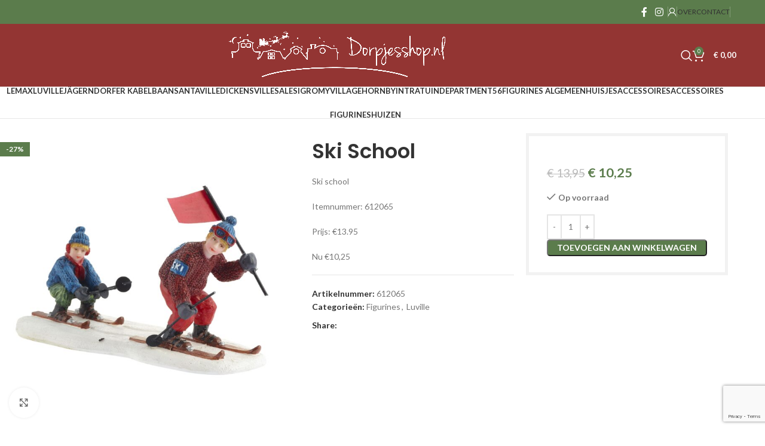

--- FILE ---
content_type: text/html; charset=UTF-8
request_url: https://www.dorpjesshop.nl/product/luville/luville-figurines/ski-school-2/
body_size: 202509
content:
<!DOCTYPE html>
<html lang="nl-NL">
<head>
	<meta charset="UTF-8">
	<link rel="profile" href="https://gmpg.org/xfn/11">
	<link rel="pingback" href="https://www.dorpjesshop.nl/xmlrpc.php">

	<meta name='robots' content='index, follow, max-image-preview:large, max-snippet:-1, max-video-preview:-1' />
	<style>img:is([sizes="auto" i], [sizes^="auto," i]) { contain-intrinsic-size: 3000px 1500px }</style>
	<script>window._wca = window._wca || [];</script>

	<!-- This site is optimized with the Yoast SEO plugin v25.6 - https://yoast.com/wordpress/plugins/seo/ -->
	<title>Ski School - Dorpjesshop</title>
	<link rel="canonical" href="https://www.dorpjesshop.nl/product/luville/luville-figurines/ski-school-2/" />
	<meta property="og:locale" content="nl_NL" />
	<meta property="og:type" content="article" />
	<meta property="og:title" content="Ski School - Dorpjesshop" />
	<meta property="og:description" content="Ski school  Itemnummer: 612065  Prijs: €13.95  Nu €10,25" />
	<meta property="og:url" content="https://www.dorpjesshop.nl/product/luville/luville-figurines/ski-school-2/" />
	<meta property="og:site_name" content="Dorpjesshop" />
	<meta property="article:modified_time" content="2025-12-29T16:06:18+00:00" />
	<meta property="og:image" content="https://www.dorpjesshop.nl/wp-content/uploads/2022/10/612065-scaled.jpg" />
	<meta property="og:image:width" content="2560" />
	<meta property="og:image:height" content="2560" />
	<meta property="og:image:type" content="image/jpeg" />
	<meta name="twitter:card" content="summary_large_image" />
	<meta name="twitter:label1" content="Geschatte leestijd" />
	<meta name="twitter:data1" content="1 minuut" />
	<script type="application/ld+json" class="yoast-schema-graph">{"@context":"https://schema.org","@graph":[{"@type":"WebPage","@id":"https://www.dorpjesshop.nl/product/luville/luville-figurines/ski-school-2/","url":"https://www.dorpjesshop.nl/product/luville/luville-figurines/ski-school-2/","name":"Ski School - Dorpjesshop","isPartOf":{"@id":"https://www.dorpjesshop.nl/#website"},"primaryImageOfPage":{"@id":"https://www.dorpjesshop.nl/product/luville/luville-figurines/ski-school-2/#primaryimage"},"image":{"@id":"https://www.dorpjesshop.nl/product/luville/luville-figurines/ski-school-2/#primaryimage"},"thumbnailUrl":"https://www.dorpjesshop.nl/wp-content/uploads/2022/10/612065-scaled.jpg","datePublished":"2022-10-30T20:20:37+00:00","dateModified":"2025-12-29T16:06:18+00:00","breadcrumb":{"@id":"https://www.dorpjesshop.nl/product/luville/luville-figurines/ski-school-2/#breadcrumb"},"inLanguage":"nl-NL","potentialAction":[{"@type":"ReadAction","target":["https://www.dorpjesshop.nl/product/luville/luville-figurines/ski-school-2/"]}]},{"@type":"ImageObject","inLanguage":"nl-NL","@id":"https://www.dorpjesshop.nl/product/luville/luville-figurines/ski-school-2/#primaryimage","url":"https://www.dorpjesshop.nl/wp-content/uploads/2022/10/612065-scaled.jpg","contentUrl":"https://www.dorpjesshop.nl/wp-content/uploads/2022/10/612065-scaled.jpg","width":2560,"height":2560},{"@type":"BreadcrumbList","@id":"https://www.dorpjesshop.nl/product/luville/luville-figurines/ski-school-2/#breadcrumb","itemListElement":[{"@type":"ListItem","position":1,"name":"Home","item":"https://www.dorpjesshop.nl/"},{"@type":"ListItem","position":2,"name":"Winkel","item":"https://www.dorpjesshop.nl/winkel/"},{"@type":"ListItem","position":3,"name":"Ski School"}]},{"@type":"WebSite","@id":"https://www.dorpjesshop.nl/#website","url":"https://www.dorpjesshop.nl/","name":"Dorpjesshop","description":"Voor al uw benodigdheden om een dorpje te kunnen bouwen","publisher":{"@id":"https://www.dorpjesshop.nl/#organization"},"potentialAction":[{"@type":"SearchAction","target":{"@type":"EntryPoint","urlTemplate":"https://www.dorpjesshop.nl/?s={search_term_string}"},"query-input":{"@type":"PropertyValueSpecification","valueRequired":true,"valueName":"search_term_string"}}],"inLanguage":"nl-NL"},{"@type":"Organization","@id":"https://www.dorpjesshop.nl/#organization","name":"Dorpjesshop","url":"https://www.dorpjesshop.nl/","logo":{"@type":"ImageObject","inLanguage":"nl-NL","@id":"https://www.dorpjesshop.nl/#/schema/logo/image/","url":"https://www.dorpjesshop.nl/wp-content/uploads/2022/05/132442490_237929067759927_131218420643016815_n.png","contentUrl":"https://www.dorpjesshop.nl/wp-content/uploads/2022/05/132442490_237929067759927_131218420643016815_n.png","width":1810,"height":1810,"caption":"Dorpjesshop"},"image":{"@id":"https://www.dorpjesshop.nl/#/schema/logo/image/"}}]}</script>
	<!-- / Yoast SEO plugin. -->


<link rel='dns-prefetch' href='//www.googletagmanager.com' />
<link rel='dns-prefetch' href='//stats.wp.com' />
<link rel='dns-prefetch' href='//fonts.googleapis.com' />
<link rel="alternate" type="application/rss+xml" title="Dorpjesshop &raquo; feed" href="https://www.dorpjesshop.nl/feed/" />
<link rel="alternate" type="application/rss+xml" title="Dorpjesshop &raquo; reacties feed" href="https://www.dorpjesshop.nl/comments/feed/" />
<link rel="alternate" type="application/rss+xml" title="Dorpjesshop &raquo; Ski School reacties feed" href="https://www.dorpjesshop.nl/product/luville/luville-figurines/ski-school-2/feed/" />
<link rel='stylesheet' id='wp-block-library-css' href='https://www.dorpjesshop.nl/wp-includes/css/dist/block-library/style.min.css?ver=6.8.3' type='text/css' media='all' />
<style id='safe-svg-svg-icon-style-inline-css' type='text/css'>
.safe-svg-cover{text-align:center}.safe-svg-cover .safe-svg-inside{display:inline-block;max-width:100%}.safe-svg-cover svg{fill:currentColor;height:100%;max-height:100%;max-width:100%;width:100%}

</style>
<link rel='stylesheet' id='mediaelement-css' href='https://www.dorpjesshop.nl/wp-includes/js/mediaelement/mediaelementplayer-legacy.min.css?ver=4.2.17' type='text/css' media='all' />
<link rel='stylesheet' id='wp-mediaelement-css' href='https://www.dorpjesshop.nl/wp-includes/js/mediaelement/wp-mediaelement.min.css?ver=6.8.3' type='text/css' media='all' />
<style id='jetpack-sharing-buttons-style-inline-css' type='text/css'>
.jetpack-sharing-buttons__services-list{display:flex;flex-direction:row;flex-wrap:wrap;gap:0;list-style-type:none;margin:5px;padding:0}.jetpack-sharing-buttons__services-list.has-small-icon-size{font-size:12px}.jetpack-sharing-buttons__services-list.has-normal-icon-size{font-size:16px}.jetpack-sharing-buttons__services-list.has-large-icon-size{font-size:24px}.jetpack-sharing-buttons__services-list.has-huge-icon-size{font-size:36px}@media print{.jetpack-sharing-buttons__services-list{display:none!important}}.editor-styles-wrapper .wp-block-jetpack-sharing-buttons{gap:0;padding-inline-start:0}ul.jetpack-sharing-buttons__services-list.has-background{padding:1.25em 2.375em}
</style>
<style id='global-styles-inline-css' type='text/css'>
:root{--wp--preset--aspect-ratio--square: 1;--wp--preset--aspect-ratio--4-3: 4/3;--wp--preset--aspect-ratio--3-4: 3/4;--wp--preset--aspect-ratio--3-2: 3/2;--wp--preset--aspect-ratio--2-3: 2/3;--wp--preset--aspect-ratio--16-9: 16/9;--wp--preset--aspect-ratio--9-16: 9/16;--wp--preset--color--black: #000000;--wp--preset--color--cyan-bluish-gray: #abb8c3;--wp--preset--color--white: #ffffff;--wp--preset--color--pale-pink: #f78da7;--wp--preset--color--vivid-red: #cf2e2e;--wp--preset--color--luminous-vivid-orange: #ff6900;--wp--preset--color--luminous-vivid-amber: #fcb900;--wp--preset--color--light-green-cyan: #7bdcb5;--wp--preset--color--vivid-green-cyan: #00d084;--wp--preset--color--pale-cyan-blue: #8ed1fc;--wp--preset--color--vivid-cyan-blue: #0693e3;--wp--preset--color--vivid-purple: #9b51e0;--wp--preset--gradient--vivid-cyan-blue-to-vivid-purple: linear-gradient(135deg,rgba(6,147,227,1) 0%,rgb(155,81,224) 100%);--wp--preset--gradient--light-green-cyan-to-vivid-green-cyan: linear-gradient(135deg,rgb(122,220,180) 0%,rgb(0,208,130) 100%);--wp--preset--gradient--luminous-vivid-amber-to-luminous-vivid-orange: linear-gradient(135deg,rgba(252,185,0,1) 0%,rgba(255,105,0,1) 100%);--wp--preset--gradient--luminous-vivid-orange-to-vivid-red: linear-gradient(135deg,rgba(255,105,0,1) 0%,rgb(207,46,46) 100%);--wp--preset--gradient--very-light-gray-to-cyan-bluish-gray: linear-gradient(135deg,rgb(238,238,238) 0%,rgb(169,184,195) 100%);--wp--preset--gradient--cool-to-warm-spectrum: linear-gradient(135deg,rgb(74,234,220) 0%,rgb(151,120,209) 20%,rgb(207,42,186) 40%,rgb(238,44,130) 60%,rgb(251,105,98) 80%,rgb(254,248,76) 100%);--wp--preset--gradient--blush-light-purple: linear-gradient(135deg,rgb(255,206,236) 0%,rgb(152,150,240) 100%);--wp--preset--gradient--blush-bordeaux: linear-gradient(135deg,rgb(254,205,165) 0%,rgb(254,45,45) 50%,rgb(107,0,62) 100%);--wp--preset--gradient--luminous-dusk: linear-gradient(135deg,rgb(255,203,112) 0%,rgb(199,81,192) 50%,rgb(65,88,208) 100%);--wp--preset--gradient--pale-ocean: linear-gradient(135deg,rgb(255,245,203) 0%,rgb(182,227,212) 50%,rgb(51,167,181) 100%);--wp--preset--gradient--electric-grass: linear-gradient(135deg,rgb(202,248,128) 0%,rgb(113,206,126) 100%);--wp--preset--gradient--midnight: linear-gradient(135deg,rgb(2,3,129) 0%,rgb(40,116,252) 100%);--wp--preset--font-size--small: 13px;--wp--preset--font-size--medium: 20px;--wp--preset--font-size--large: 36px;--wp--preset--font-size--x-large: 42px;--wp--preset--spacing--20: 0.44rem;--wp--preset--spacing--30: 0.67rem;--wp--preset--spacing--40: 1rem;--wp--preset--spacing--50: 1.5rem;--wp--preset--spacing--60: 2.25rem;--wp--preset--spacing--70: 3.38rem;--wp--preset--spacing--80: 5.06rem;--wp--preset--shadow--natural: 6px 6px 9px rgba(0, 0, 0, 0.2);--wp--preset--shadow--deep: 12px 12px 50px rgba(0, 0, 0, 0.4);--wp--preset--shadow--sharp: 6px 6px 0px rgba(0, 0, 0, 0.2);--wp--preset--shadow--outlined: 6px 6px 0px -3px rgba(255, 255, 255, 1), 6px 6px rgba(0, 0, 0, 1);--wp--preset--shadow--crisp: 6px 6px 0px rgba(0, 0, 0, 1);}:where(body) { margin: 0; }.wp-site-blocks > .alignleft { float: left; margin-right: 2em; }.wp-site-blocks > .alignright { float: right; margin-left: 2em; }.wp-site-blocks > .aligncenter { justify-content: center; margin-left: auto; margin-right: auto; }:where(.is-layout-flex){gap: 0.5em;}:where(.is-layout-grid){gap: 0.5em;}.is-layout-flow > .alignleft{float: left;margin-inline-start: 0;margin-inline-end: 2em;}.is-layout-flow > .alignright{float: right;margin-inline-start: 2em;margin-inline-end: 0;}.is-layout-flow > .aligncenter{margin-left: auto !important;margin-right: auto !important;}.is-layout-constrained > .alignleft{float: left;margin-inline-start: 0;margin-inline-end: 2em;}.is-layout-constrained > .alignright{float: right;margin-inline-start: 2em;margin-inline-end: 0;}.is-layout-constrained > .aligncenter{margin-left: auto !important;margin-right: auto !important;}.is-layout-constrained > :where(:not(.alignleft):not(.alignright):not(.alignfull)){margin-left: auto !important;margin-right: auto !important;}body .is-layout-flex{display: flex;}.is-layout-flex{flex-wrap: wrap;align-items: center;}.is-layout-flex > :is(*, div){margin: 0;}body .is-layout-grid{display: grid;}.is-layout-grid > :is(*, div){margin: 0;}body{padding-top: 0px;padding-right: 0px;padding-bottom: 0px;padding-left: 0px;}a:where(:not(.wp-element-button)){text-decoration: none;}:root :where(.wp-element-button, .wp-block-button__link){background-color: #32373c;border-width: 0;color: #fff;font-family: inherit;font-size: inherit;line-height: inherit;padding: calc(0.667em + 2px) calc(1.333em + 2px);text-decoration: none;}.has-black-color{color: var(--wp--preset--color--black) !important;}.has-cyan-bluish-gray-color{color: var(--wp--preset--color--cyan-bluish-gray) !important;}.has-white-color{color: var(--wp--preset--color--white) !important;}.has-pale-pink-color{color: var(--wp--preset--color--pale-pink) !important;}.has-vivid-red-color{color: var(--wp--preset--color--vivid-red) !important;}.has-luminous-vivid-orange-color{color: var(--wp--preset--color--luminous-vivid-orange) !important;}.has-luminous-vivid-amber-color{color: var(--wp--preset--color--luminous-vivid-amber) !important;}.has-light-green-cyan-color{color: var(--wp--preset--color--light-green-cyan) !important;}.has-vivid-green-cyan-color{color: var(--wp--preset--color--vivid-green-cyan) !important;}.has-pale-cyan-blue-color{color: var(--wp--preset--color--pale-cyan-blue) !important;}.has-vivid-cyan-blue-color{color: var(--wp--preset--color--vivid-cyan-blue) !important;}.has-vivid-purple-color{color: var(--wp--preset--color--vivid-purple) !important;}.has-black-background-color{background-color: var(--wp--preset--color--black) !important;}.has-cyan-bluish-gray-background-color{background-color: var(--wp--preset--color--cyan-bluish-gray) !important;}.has-white-background-color{background-color: var(--wp--preset--color--white) !important;}.has-pale-pink-background-color{background-color: var(--wp--preset--color--pale-pink) !important;}.has-vivid-red-background-color{background-color: var(--wp--preset--color--vivid-red) !important;}.has-luminous-vivid-orange-background-color{background-color: var(--wp--preset--color--luminous-vivid-orange) !important;}.has-luminous-vivid-amber-background-color{background-color: var(--wp--preset--color--luminous-vivid-amber) !important;}.has-light-green-cyan-background-color{background-color: var(--wp--preset--color--light-green-cyan) !important;}.has-vivid-green-cyan-background-color{background-color: var(--wp--preset--color--vivid-green-cyan) !important;}.has-pale-cyan-blue-background-color{background-color: var(--wp--preset--color--pale-cyan-blue) !important;}.has-vivid-cyan-blue-background-color{background-color: var(--wp--preset--color--vivid-cyan-blue) !important;}.has-vivid-purple-background-color{background-color: var(--wp--preset--color--vivid-purple) !important;}.has-black-border-color{border-color: var(--wp--preset--color--black) !important;}.has-cyan-bluish-gray-border-color{border-color: var(--wp--preset--color--cyan-bluish-gray) !important;}.has-white-border-color{border-color: var(--wp--preset--color--white) !important;}.has-pale-pink-border-color{border-color: var(--wp--preset--color--pale-pink) !important;}.has-vivid-red-border-color{border-color: var(--wp--preset--color--vivid-red) !important;}.has-luminous-vivid-orange-border-color{border-color: var(--wp--preset--color--luminous-vivid-orange) !important;}.has-luminous-vivid-amber-border-color{border-color: var(--wp--preset--color--luminous-vivid-amber) !important;}.has-light-green-cyan-border-color{border-color: var(--wp--preset--color--light-green-cyan) !important;}.has-vivid-green-cyan-border-color{border-color: var(--wp--preset--color--vivid-green-cyan) !important;}.has-pale-cyan-blue-border-color{border-color: var(--wp--preset--color--pale-cyan-blue) !important;}.has-vivid-cyan-blue-border-color{border-color: var(--wp--preset--color--vivid-cyan-blue) !important;}.has-vivid-purple-border-color{border-color: var(--wp--preset--color--vivid-purple) !important;}.has-vivid-cyan-blue-to-vivid-purple-gradient-background{background: var(--wp--preset--gradient--vivid-cyan-blue-to-vivid-purple) !important;}.has-light-green-cyan-to-vivid-green-cyan-gradient-background{background: var(--wp--preset--gradient--light-green-cyan-to-vivid-green-cyan) !important;}.has-luminous-vivid-amber-to-luminous-vivid-orange-gradient-background{background: var(--wp--preset--gradient--luminous-vivid-amber-to-luminous-vivid-orange) !important;}.has-luminous-vivid-orange-to-vivid-red-gradient-background{background: var(--wp--preset--gradient--luminous-vivid-orange-to-vivid-red) !important;}.has-very-light-gray-to-cyan-bluish-gray-gradient-background{background: var(--wp--preset--gradient--very-light-gray-to-cyan-bluish-gray) !important;}.has-cool-to-warm-spectrum-gradient-background{background: var(--wp--preset--gradient--cool-to-warm-spectrum) !important;}.has-blush-light-purple-gradient-background{background: var(--wp--preset--gradient--blush-light-purple) !important;}.has-blush-bordeaux-gradient-background{background: var(--wp--preset--gradient--blush-bordeaux) !important;}.has-luminous-dusk-gradient-background{background: var(--wp--preset--gradient--luminous-dusk) !important;}.has-pale-ocean-gradient-background{background: var(--wp--preset--gradient--pale-ocean) !important;}.has-electric-grass-gradient-background{background: var(--wp--preset--gradient--electric-grass) !important;}.has-midnight-gradient-background{background: var(--wp--preset--gradient--midnight) !important;}.has-small-font-size{font-size: var(--wp--preset--font-size--small) !important;}.has-medium-font-size{font-size: var(--wp--preset--font-size--medium) !important;}.has-large-font-size{font-size: var(--wp--preset--font-size--large) !important;}.has-x-large-font-size{font-size: var(--wp--preset--font-size--x-large) !important;}
:where(.wp-block-post-template.is-layout-flex){gap: 1.25em;}:where(.wp-block-post-template.is-layout-grid){gap: 1.25em;}
:where(.wp-block-columns.is-layout-flex){gap: 2em;}:where(.wp-block-columns.is-layout-grid){gap: 2em;}
:root :where(.wp-block-pullquote){font-size: 1.5em;line-height: 1.6;}
</style>
<style id='woocommerce-inline-inline-css' type='text/css'>
.woocommerce form .form-row .required { visibility: visible; }
</style>
<link rel='stylesheet' id='woocommerce-pre-orders-main-css-css' href='https://www.dorpjesshop.nl/wp-content/plugins/preorders-for-woocommerce-pro/media/css/main.css?ver=6.8.3' type='text/css' media='all' />
<link rel='stylesheet' id='gateway-css' href='https://www.dorpjesshop.nl/wp-content/plugins/woocommerce-paypal-payments/modules/ppcp-button/assets/css/gateway.css?ver=3.3.0' type='text/css' media='all' />
<link rel='stylesheet' id='wd-widget-price-filter-css' href='https://www.dorpjesshop.nl/wp-content/themes/woodmart/css/parts/woo-widget-price-filter.min.css?ver=8.2.5' type='text/css' media='all' />
<link rel='stylesheet' id='elementor-icons-css' href='https://www.dorpjesshop.nl/wp-content/plugins/elementor/assets/lib/eicons/css/elementor-icons.min.css?ver=5.43.0' type='text/css' media='all' />
<link rel='stylesheet' id='elementor-frontend-css' href='https://www.dorpjesshop.nl/wp-content/plugins/elementor/assets/css/frontend.min.css?ver=3.31.2' type='text/css' media='all' />
<link rel='stylesheet' id='elementor-post-826-css' href='https://www.dorpjesshop.nl/wp-content/uploads/elementor/css/post-826.css?ver=1766519230' type='text/css' media='all' />
<link rel='stylesheet' id='wd-style-base-css' href='https://www.dorpjesshop.nl/wp-content/themes/woodmart/css/parts/base.min.css?ver=8.2.5' type='text/css' media='all' />
<link rel='stylesheet' id='wd-helpers-wpb-elem-css' href='https://www.dorpjesshop.nl/wp-content/themes/woodmart/css/parts/helpers-wpb-elem.min.css?ver=8.2.5' type='text/css' media='all' />
<link rel='stylesheet' id='wd-lazy-loading-css' href='https://www.dorpjesshop.nl/wp-content/themes/woodmart/css/parts/opt-lazy-load.min.css?ver=8.2.5' type='text/css' media='all' />
<link rel='stylesheet' id='wd-revolution-slider-css' href='https://www.dorpjesshop.nl/wp-content/themes/woodmart/css/parts/int-rev-slider.min.css?ver=8.2.5' type='text/css' media='all' />
<link rel='stylesheet' id='wd-woo-paypal-payments-css' href='https://www.dorpjesshop.nl/wp-content/themes/woodmart/css/parts/int-woo-paypal-payments.min.css?ver=8.2.5' type='text/css' media='all' />
<link rel='stylesheet' id='wd-elementor-base-css' href='https://www.dorpjesshop.nl/wp-content/themes/woodmart/css/parts/int-elem-base.min.css?ver=8.2.5' type='text/css' media='all' />
<link rel='stylesheet' id='wd-woocommerce-base-css' href='https://www.dorpjesshop.nl/wp-content/themes/woodmart/css/parts/woocommerce-base.min.css?ver=8.2.5' type='text/css' media='all' />
<link rel='stylesheet' id='wd-mod-star-rating-css' href='https://www.dorpjesshop.nl/wp-content/themes/woodmart/css/parts/mod-star-rating.min.css?ver=8.2.5' type='text/css' media='all' />
<link rel='stylesheet' id='wd-woocommerce-block-notices-css' href='https://www.dorpjesshop.nl/wp-content/themes/woodmart/css/parts/woo-mod-block-notices.min.css?ver=8.2.5' type='text/css' media='all' />
<link rel='stylesheet' id='wd-woo-mod-quantity-css' href='https://www.dorpjesshop.nl/wp-content/themes/woodmart/css/parts/woo-mod-quantity.min.css?ver=8.2.5' type='text/css' media='all' />
<link rel='stylesheet' id='wd-woo-single-prod-el-base-css' href='https://www.dorpjesshop.nl/wp-content/themes/woodmart/css/parts/woo-single-prod-el-base.min.css?ver=8.2.5' type='text/css' media='all' />
<link rel='stylesheet' id='wd-woo-mod-stock-status-css' href='https://www.dorpjesshop.nl/wp-content/themes/woodmart/css/parts/woo-mod-stock-status.min.css?ver=8.2.5' type='text/css' media='all' />
<link rel='stylesheet' id='wd-woo-mod-shop-attributes-css' href='https://www.dorpjesshop.nl/wp-content/themes/woodmart/css/parts/woo-mod-shop-attributes.min.css?ver=8.2.5' type='text/css' media='all' />
<link rel='stylesheet' id='wd-wp-blocks-css' href='https://www.dorpjesshop.nl/wp-content/themes/woodmart/css/parts/wp-blocks.min.css?ver=8.2.5' type='text/css' media='all' />
<link rel='stylesheet' id='child-style-css' href='https://www.dorpjesshop.nl/wp-content/themes/woodmart-child/style.css?ver=8.2.5' type='text/css' media='all' />
<link rel='stylesheet' id='wd-header-base-css' href='https://www.dorpjesshop.nl/wp-content/themes/woodmart/css/parts/header-base.min.css?ver=8.2.5' type='text/css' media='all' />
<link rel='stylesheet' id='wd-mod-tools-css' href='https://www.dorpjesshop.nl/wp-content/themes/woodmart/css/parts/mod-tools.min.css?ver=8.2.5' type='text/css' media='all' />
<link rel='stylesheet' id='wd-header-elements-base-css' href='https://www.dorpjesshop.nl/wp-content/themes/woodmart/css/parts/header-el-base.min.css?ver=8.2.5' type='text/css' media='all' />
<link rel='stylesheet' id='wd-social-icons-css' href='https://www.dorpjesshop.nl/wp-content/themes/woodmart/css/parts/el-social-icons.min.css?ver=8.2.5' type='text/css' media='all' />
<link rel='stylesheet' id='wd-woo-mod-login-form-css' href='https://www.dorpjesshop.nl/wp-content/themes/woodmart/css/parts/woo-mod-login-form.min.css?ver=8.2.5' type='text/css' media='all' />
<link rel='stylesheet' id='wd-header-my-account-css' href='https://www.dorpjesshop.nl/wp-content/themes/woodmart/css/parts/header-el-my-account.min.css?ver=8.2.5' type='text/css' media='all' />
<link rel='stylesheet' id='wd-header-my-account-dropdown-css' href='https://www.dorpjesshop.nl/wp-content/themes/woodmart/css/parts/header-el-my-account-dropdown.min.css?ver=8.2.5' type='text/css' media='all' />
<link rel='stylesheet' id='wd-header-search-css' href='https://www.dorpjesshop.nl/wp-content/themes/woodmart/css/parts/header-el-search.min.css?ver=8.2.5' type='text/css' media='all' />
<link rel='stylesheet' id='wd-header-cart-side-css' href='https://www.dorpjesshop.nl/wp-content/themes/woodmart/css/parts/header-el-cart-side.min.css?ver=8.2.5' type='text/css' media='all' />
<link rel='stylesheet' id='wd-header-cart-css' href='https://www.dorpjesshop.nl/wp-content/themes/woodmart/css/parts/header-el-cart.min.css?ver=8.2.5' type='text/css' media='all' />
<link rel='stylesheet' id='wd-widget-shopping-cart-css' href='https://www.dorpjesshop.nl/wp-content/themes/woodmart/css/parts/woo-widget-shopping-cart.min.css?ver=8.2.5' type='text/css' media='all' />
<link rel='stylesheet' id='wd-widget-product-list-css' href='https://www.dorpjesshop.nl/wp-content/themes/woodmart/css/parts/woo-widget-product-list.min.css?ver=8.2.5' type='text/css' media='all' />
<link rel='stylesheet' id='wd-header-mobile-nav-dropdown-css' href='https://www.dorpjesshop.nl/wp-content/themes/woodmart/css/parts/header-el-mobile-nav-dropdown.min.css?ver=8.2.5' type='text/css' media='all' />
<link rel='stylesheet' id='wd-woo-single-prod-builder-css' href='https://www.dorpjesshop.nl/wp-content/themes/woodmart/css/parts/woo-single-prod-builder.min.css?ver=8.2.5' type='text/css' media='all' />
<link rel='stylesheet' id='wd-woo-single-prod-el-navigation-css' href='https://www.dorpjesshop.nl/wp-content/themes/woodmart/css/parts/woo-single-prod-el-navigation.min.css?ver=8.2.5' type='text/css' media='all' />
<link rel='stylesheet' id='wd-photoswipe-css' href='https://www.dorpjesshop.nl/wp-content/themes/woodmart/css/parts/lib-photoswipe.min.css?ver=8.2.5' type='text/css' media='all' />
<link rel='stylesheet' id='wd-woo-single-prod-el-gallery-css' href='https://www.dorpjesshop.nl/wp-content/themes/woodmart/css/parts/woo-single-prod-el-gallery.min.css?ver=8.2.5' type='text/css' media='all' />
<link rel='stylesheet' id='wd-swiper-css' href='https://www.dorpjesshop.nl/wp-content/themes/woodmart/css/parts/lib-swiper.min.css?ver=8.2.5' type='text/css' media='all' />
<link rel='stylesheet' id='wd-woo-mod-product-labels-css' href='https://www.dorpjesshop.nl/wp-content/themes/woodmart/css/parts/woo-mod-product-labels.min.css?ver=8.2.5' type='text/css' media='all' />
<link rel='stylesheet' id='wd-woo-mod-product-labels-rect-css' href='https://www.dorpjesshop.nl/wp-content/themes/woodmart/css/parts/woo-mod-product-labels-rect.min.css?ver=8.2.5' type='text/css' media='all' />
<link rel='stylesheet' id='wd-swiper-arrows-css' href='https://www.dorpjesshop.nl/wp-content/themes/woodmart/css/parts/lib-swiper-arrows.min.css?ver=8.2.5' type='text/css' media='all' />
<link rel='stylesheet' id='wd-add-to-cart-popup-css' href='https://www.dorpjesshop.nl/wp-content/themes/woodmart/css/parts/woo-opt-add-to-cart-popup.min.css?ver=8.2.5' type='text/css' media='all' />
<link rel='stylesheet' id='wd-mfp-popup-css' href='https://www.dorpjesshop.nl/wp-content/themes/woodmart/css/parts/lib-magnific-popup.min.css?ver=8.2.5' type='text/css' media='all' />
<link rel='stylesheet' id='wd-post-types-mod-comments-css' href='https://www.dorpjesshop.nl/wp-content/themes/woodmart/css/parts/post-types-mod-comments.min.css?ver=8.2.5' type='text/css' media='all' />
<link rel='stylesheet' id='wd-woo-single-prod-el-reviews-css' href='https://www.dorpjesshop.nl/wp-content/themes/woodmart/css/parts/woo-single-prod-el-reviews.min.css?ver=8.2.5' type='text/css' media='all' />
<link rel='stylesheet' id='wd-woo-single-prod-el-reviews-style-1-css' href='https://www.dorpjesshop.nl/wp-content/themes/woodmart/css/parts/woo-single-prod-el-reviews-style-1.min.css?ver=8.2.5' type='text/css' media='all' />
<link rel='stylesheet' id='wd-accordion-elem-wpb-css' href='https://www.dorpjesshop.nl/wp-content/themes/woodmart/css/parts/el-accordion-wpb-elem.min.css?ver=8.2.5' type='text/css' media='all' />
<link rel='stylesheet' id='wd-accordion-css' href='https://www.dorpjesshop.nl/wp-content/themes/woodmart/css/parts/el-accordion.min.css?ver=8.2.5' type='text/css' media='all' />
<link rel='stylesheet' id='wd-text-block-css' href='https://www.dorpjesshop.nl/wp-content/themes/woodmart/css/parts/el-text-block.min.css?ver=8.2.5' type='text/css' media='all' />
<link rel='stylesheet' id='wd-section-title-css' href='https://www.dorpjesshop.nl/wp-content/themes/woodmart/css/parts/el-section-title.min.css?ver=8.2.5' type='text/css' media='all' />
<link rel='stylesheet' id='wd-section-title-style-under-and-over-css' href='https://www.dorpjesshop.nl/wp-content/themes/woodmart/css/parts/el-section-title-style-under-and-over.min.css?ver=8.2.5' type='text/css' media='all' />
<link rel='stylesheet' id='wd-product-loop-css' href='https://www.dorpjesshop.nl/wp-content/themes/woodmart/css/parts/woo-product-loop.min.css?ver=8.2.5' type='text/css' media='all' />
<link rel='stylesheet' id='wd-product-loop-standard-css' href='https://www.dorpjesshop.nl/wp-content/themes/woodmart/css/parts/woo-product-loop-standard.min.css?ver=8.2.5' type='text/css' media='all' />
<link rel='stylesheet' id='wd-woo-mod-add-btn-replace-css' href='https://www.dorpjesshop.nl/wp-content/themes/woodmart/css/parts/woo-mod-add-btn-replace.min.css?ver=8.2.5' type='text/css' media='all' />
<link rel='stylesheet' id='wd-swiper-pagin-css' href='https://www.dorpjesshop.nl/wp-content/themes/woodmart/css/parts/lib-swiper-pagin.min.css?ver=8.2.5' type='text/css' media='all' />
<link rel='stylesheet' id='wd-widget-collapse-css' href='https://www.dorpjesshop.nl/wp-content/themes/woodmart/css/parts/opt-widget-collapse.min.css?ver=8.2.5' type='text/css' media='all' />
<link rel='stylesheet' id='wd-footer-base-css' href='https://www.dorpjesshop.nl/wp-content/themes/woodmart/css/parts/footer-base.min.css?ver=8.2.5' type='text/css' media='all' />
<link rel='stylesheet' id='wd-brands-css' href='https://www.dorpjesshop.nl/wp-content/themes/woodmart/css/parts/el-brand.min.css?ver=8.2.5' type='text/css' media='all' />
<link rel='stylesheet' id='wd-scroll-top-css' href='https://www.dorpjesshop.nl/wp-content/themes/woodmart/css/parts/opt-scrolltotop.min.css?ver=8.2.5' type='text/css' media='all' />
<link rel='stylesheet' id='wd-header-search-fullscreen-css' href='https://www.dorpjesshop.nl/wp-content/themes/woodmart/css/parts/header-el-search-fullscreen-general.min.css?ver=8.2.5' type='text/css' media='all' />
<link rel='stylesheet' id='wd-header-search-fullscreen-1-css' href='https://www.dorpjesshop.nl/wp-content/themes/woodmart/css/parts/header-el-search-fullscreen-1.min.css?ver=8.2.5' type='text/css' media='all' />
<link rel='stylesheet' id='wd-wd-search-form-css' href='https://www.dorpjesshop.nl/wp-content/themes/woodmart/css/parts/wd-search-form.min.css?ver=8.2.5' type='text/css' media='all' />
<link rel='stylesheet' id='wd-wd-search-results-css' href='https://www.dorpjesshop.nl/wp-content/themes/woodmart/css/parts/wd-search-results.min.css?ver=8.2.5' type='text/css' media='all' />
<link rel='stylesheet' id='wd-wd-search-dropdown-css' href='https://www.dorpjesshop.nl/wp-content/themes/woodmart/css/parts/wd-search-dropdown.min.css?ver=8.2.5' type='text/css' media='all' />
<link rel='stylesheet' id='wd-social-icons-styles-css' href='https://www.dorpjesshop.nl/wp-content/themes/woodmart/css/parts/el-social-styles.min.css?ver=8.2.5' type='text/css' media='all' />
<link rel='stylesheet' id='wd-sticky-social-buttons-css' href='https://www.dorpjesshop.nl/wp-content/themes/woodmart/css/parts/opt-sticky-social.min.css?ver=8.2.5' type='text/css' media='all' />
<link rel='stylesheet' id='wd-cookies-popup-css' href='https://www.dorpjesshop.nl/wp-content/themes/woodmart/css/parts/opt-cookies.min.css?ver=8.2.5' type='text/css' media='all' />
<link rel='stylesheet' id='wd-sticky-add-to-cart-css' href='https://www.dorpjesshop.nl/wp-content/themes/woodmart/css/parts/woo-opt-sticky-add-to-cart.min.css?ver=8.2.5' type='text/css' media='all' />
<link rel='stylesheet' id='wd-bottom-toolbar-css' href='https://www.dorpjesshop.nl/wp-content/themes/woodmart/css/parts/opt-bottom-toolbar.min.css?ver=8.2.5' type='text/css' media='all' />
<link rel='stylesheet' id='xts-google-fonts-css' href='https://fonts.googleapis.com/css?family=Lato%3A400%2C700%7CPoppins%3A400%2C600%2C500&#038;ver=8.2.5' type='text/css' media='all' />
<link rel='stylesheet' id='elementor-gf-local-roboto-css' href='https://www.dorpjesshop.nl/wp-content/uploads/elementor/google-fonts/css/roboto.css?ver=1742222968' type='text/css' media='all' />
<link rel='stylesheet' id='elementor-gf-local-robotoslab-css' href='https://www.dorpjesshop.nl/wp-content/uploads/elementor/google-fonts/css/robotoslab.css?ver=1742222969' type='text/css' media='all' />
<script type="text/javascript" id="woocommerce-google-analytics-integration-gtag-js-after">
/* <![CDATA[ */
/* Google Analytics for WooCommerce (gtag.js) */
					window.dataLayer = window.dataLayer || [];
					function gtag(){dataLayer.push(arguments);}
					// Set up default consent state.
					for ( const mode of [{"analytics_storage":"denied","ad_storage":"denied","ad_user_data":"denied","ad_personalization":"denied","region":["AT","BE","BG","HR","CY","CZ","DK","EE","FI","FR","DE","GR","HU","IS","IE","IT","LV","LI","LT","LU","MT","NL","NO","PL","PT","RO","SK","SI","ES","SE","GB","CH"]}] || [] ) {
						gtag( "consent", "default", { "wait_for_update": 500, ...mode } );
					}
					gtag("js", new Date());
					gtag("set", "developer_id.dOGY3NW", true);
					gtag("config", "G-KKG3XDLFJ4", {"track_404":true,"allow_google_signals":false,"logged_in":false,"linker":{"domains":["www.dorpjesshop.nl"],"allow_incoming":true},"custom_map":{"dimension1":"logged_in"}});
/* ]]> */
</script>
<script type="text/javascript" src="https://www.dorpjesshop.nl/wp-includes/js/jquery/jquery.min.js?ver=3.7.1" id="jquery-core-js"></script>
<script type="text/javascript" src="https://www.dorpjesshop.nl/wp-includes/js/jquery/jquery-migrate.min.js?ver=3.4.1" id="jquery-migrate-js"></script>
<script type="text/javascript" id="print-invoices-packing-slip-labels-for-woocommerce_public-js-extra">
/* <![CDATA[ */
var wf_pklist_params_public = {"show_document_preview":"No","document_access_type":"logged_in","is_user_logged_in":"","msgs":{"invoice_number_prompt_free_order":"'Factuur genereren voor gratis bestellingen' is uitgeschakeld in Factuurinstellingen > Geavanceerd. U probeert een factuur te genereren voor deze gratis bestelling. Doorgaan?","creditnote_number_prompt":"Terugbetaling in deze bestelling lijkt nog geen kredietnummer te hebben. Wilt u er handmatig een genereren?","invoice_number_prompt_no_from_addr":"Vul het `van-adres` in de algemene instellingen van de plug-in in.","invoice_title_prompt":"Factuur","invoice_number_prompt":"nummer is nog niet aangemaakt. Wilt u er handmatig een genereren?","pop_dont_show_again":false,"request_error":"Fout bij aanvraag.","error_loading_data":"Error loading data.","min_value_error":"minimale waarde moet zijn","generating_document_text":"Document genereren...","new_tab_open_error":"Het openen van een nieuw tabblad is mislukt. Controleer uw browserinstellingen."}};
/* ]]> */
</script>
<script type="text/javascript" src="https://www.dorpjesshop.nl/wp-content/plugins/print-invoices-packing-slip-labels-for-woocommerce/public/js/wf-woocommerce-packing-list-public.js?ver=4.8.0" id="print-invoices-packing-slip-labels-for-woocommerce_public-js"></script>
<script type="text/javascript" src="https://www.dorpjesshop.nl/wp-content/plugins/woocommerce/assets/js/jquery-blockui/jquery.blockUI.min.js?ver=2.7.0-wc.10.0.5" id="jquery-blockui-js" defer="defer" data-wp-strategy="defer"></script>
<script type="text/javascript" id="wc-add-to-cart-js-extra">
/* <![CDATA[ */
var wc_add_to_cart_params = {"ajax_url":"\/wp-admin\/admin-ajax.php","wc_ajax_url":"\/?wc-ajax=%%endpoint%%","i18n_view_cart":"Bekijk winkelwagen","cart_url":"https:\/\/www.dorpjesshop.nl\/winkelwagen\/","is_cart":"","cart_redirect_after_add":"no"};
/* ]]> */
</script>
<script type="text/javascript" src="https://www.dorpjesshop.nl/wp-content/plugins/woocommerce/assets/js/frontend/add-to-cart.min.js?ver=10.0.5" id="wc-add-to-cart-js" defer="defer" data-wp-strategy="defer"></script>
<script type="text/javascript" id="wc-single-product-js-extra">
/* <![CDATA[ */
var wc_single_product_params = {"i18n_required_rating_text":"Selecteer een waardering","i18n_rating_options":["1 van de 5 sterren","2 van de 5 sterren","3 van de 5 sterren","4 van de 5 sterren","5 van de 5 sterren"],"i18n_product_gallery_trigger_text":"Afbeeldinggalerij in volledig scherm bekijken","review_rating_required":"yes","flexslider":{"rtl":false,"animation":"slide","smoothHeight":true,"directionNav":false,"controlNav":"thumbnails","slideshow":false,"animationSpeed":500,"animationLoop":false,"allowOneSlide":false},"zoom_enabled":"","zoom_options":[],"photoswipe_enabled":"","photoswipe_options":{"shareEl":false,"closeOnScroll":false,"history":false,"hideAnimationDuration":0,"showAnimationDuration":0},"flexslider_enabled":""};
/* ]]> */
</script>
<script type="text/javascript" src="https://www.dorpjesshop.nl/wp-content/plugins/woocommerce/assets/js/frontend/single-product.min.js?ver=10.0.5" id="wc-single-product-js" defer="defer" data-wp-strategy="defer"></script>
<script type="text/javascript" src="https://www.dorpjesshop.nl/wp-content/plugins/woocommerce/assets/js/js-cookie/js.cookie.min.js?ver=2.1.4-wc.10.0.5" id="js-cookie-js" defer="defer" data-wp-strategy="defer"></script>
<script type="text/javascript" id="woocommerce-js-extra">
/* <![CDATA[ */
var woocommerce_params = {"ajax_url":"\/wp-admin\/admin-ajax.php","wc_ajax_url":"\/?wc-ajax=%%endpoint%%","i18n_password_show":"Wachtwoord weergeven","i18n_password_hide":"Wachtwoord verbergen"};
/* ]]> */
</script>
<script type="text/javascript" src="https://www.dorpjesshop.nl/wp-content/plugins/woocommerce/assets/js/frontend/woocommerce.min.js?ver=10.0.5" id="woocommerce-js" defer="defer" data-wp-strategy="defer"></script>
<script type="text/javascript" src="https://stats.wp.com/s-202604.js" id="woocommerce-analytics-js" defer="defer" data-wp-strategy="defer"></script>
<script type="text/javascript" src="https://www.dorpjesshop.nl/wp-content/themes/woodmart/js/libs/device.min.js?ver=8.2.5" id="wd-device-library-js"></script>
<script type="text/javascript" src="https://www.dorpjesshop.nl/wp-content/themes/woodmart/js/scripts/global/scrollBar.min.js?ver=8.2.5" id="wd-scrollbar-js"></script>
<link rel="https://api.w.org/" href="https://www.dorpjesshop.nl/wp-json/" /><link rel="alternate" title="JSON" type="application/json" href="https://www.dorpjesshop.nl/wp-json/wp/v2/product/16499" /><link rel="EditURI" type="application/rsd+xml" title="RSD" href="https://www.dorpjesshop.nl/xmlrpc.php?rsd" />
<meta name="generator" content="WordPress 6.8.3" />
<meta name="generator" content="WooCommerce 10.0.5" />
<link rel='shortlink' href='https://www.dorpjesshop.nl/?p=16499' />
<link rel="alternate" title="oEmbed (JSON)" type="application/json+oembed" href="https://www.dorpjesshop.nl/wp-json/oembed/1.0/embed?url=https%3A%2F%2Fwww.dorpjesshop.nl%2Fproduct%2Fluville%2Fluville-figurines%2Fski-school-2%2F" />
<link rel="alternate" title="oEmbed (XML)" type="text/xml+oembed" href="https://www.dorpjesshop.nl/wp-json/oembed/1.0/embed?url=https%3A%2F%2Fwww.dorpjesshop.nl%2Fproduct%2Fluville%2Fluville-figurines%2Fski-school-2%2F&#038;format=xml" />
	<style>img#wpstats{display:none}</style>
		<meta name="theme-color" content="rgb(91,124,76)">					<meta name="viewport" content="width=device-width, initial-scale=1.0, maximum-scale=1.0, user-scalable=no">
										<noscript><style>.woocommerce-product-gallery{ opacity: 1 !important; }</style></noscript>
	<meta name="generator" content="Elementor 3.31.2; features: additional_custom_breakpoints, e_element_cache; settings: css_print_method-external, google_font-enabled, font_display-auto">
<style type="text/css">.recentcomments a{display:inline !important;padding:0 !important;margin:0 !important;}</style>			<style>
				.e-con.e-parent:nth-of-type(n+4):not(.e-lazyloaded):not(.e-no-lazyload),
				.e-con.e-parent:nth-of-type(n+4):not(.e-lazyloaded):not(.e-no-lazyload) * {
					background-image: none !important;
				}
				@media screen and (max-height: 1024px) {
					.e-con.e-parent:nth-of-type(n+3):not(.e-lazyloaded):not(.e-no-lazyload),
					.e-con.e-parent:nth-of-type(n+3):not(.e-lazyloaded):not(.e-no-lazyload) * {
						background-image: none !important;
					}
				}
				@media screen and (max-height: 640px) {
					.e-con.e-parent:nth-of-type(n+2):not(.e-lazyloaded):not(.e-no-lazyload),
					.e-con.e-parent:nth-of-type(n+2):not(.e-lazyloaded):not(.e-no-lazyload) * {
						background-image: none !important;
					}
				}
			</style>
			<meta name="generator" content="Powered by Slider Revolution 6.6.16 - responsive, Mobile-Friendly Slider Plugin for WordPress with comfortable drag and drop interface." />
<link rel="icon" href="https://www.dorpjesshop.nl/wp-content/uploads/2022/06/cropped-dorpjesshop-icon-32x32.png" sizes="32x32" />
<link rel="icon" href="https://www.dorpjesshop.nl/wp-content/uploads/2022/06/cropped-dorpjesshop-icon-192x192.png" sizes="192x192" />
<link rel="apple-touch-icon" href="https://www.dorpjesshop.nl/wp-content/uploads/2022/06/cropped-dorpjesshop-icon-180x180.png" />
<meta name="msapplication-TileImage" content="https://www.dorpjesshop.nl/wp-content/uploads/2022/06/cropped-dorpjesshop-icon-270x270.png" />
<script>function setREVStartSize(e){
			//window.requestAnimationFrame(function() {
				window.RSIW = window.RSIW===undefined ? window.innerWidth : window.RSIW;
				window.RSIH = window.RSIH===undefined ? window.innerHeight : window.RSIH;
				try {
					var pw = document.getElementById(e.c).parentNode.offsetWidth,
						newh;
					pw = pw===0 || isNaN(pw) || (e.l=="fullwidth" || e.layout=="fullwidth") ? window.RSIW : pw;
					e.tabw = e.tabw===undefined ? 0 : parseInt(e.tabw);
					e.thumbw = e.thumbw===undefined ? 0 : parseInt(e.thumbw);
					e.tabh = e.tabh===undefined ? 0 : parseInt(e.tabh);
					e.thumbh = e.thumbh===undefined ? 0 : parseInt(e.thumbh);
					e.tabhide = e.tabhide===undefined ? 0 : parseInt(e.tabhide);
					e.thumbhide = e.thumbhide===undefined ? 0 : parseInt(e.thumbhide);
					e.mh = e.mh===undefined || e.mh=="" || e.mh==="auto" ? 0 : parseInt(e.mh,0);
					if(e.layout==="fullscreen" || e.l==="fullscreen")
						newh = Math.max(e.mh,window.RSIH);
					else{
						e.gw = Array.isArray(e.gw) ? e.gw : [e.gw];
						for (var i in e.rl) if (e.gw[i]===undefined || e.gw[i]===0) e.gw[i] = e.gw[i-1];
						e.gh = e.el===undefined || e.el==="" || (Array.isArray(e.el) && e.el.length==0)? e.gh : e.el;
						e.gh = Array.isArray(e.gh) ? e.gh : [e.gh];
						for (var i in e.rl) if (e.gh[i]===undefined || e.gh[i]===0) e.gh[i] = e.gh[i-1];
											
						var nl = new Array(e.rl.length),
							ix = 0,
							sl;
						e.tabw = e.tabhide>=pw ? 0 : e.tabw;
						e.thumbw = e.thumbhide>=pw ? 0 : e.thumbw;
						e.tabh = e.tabhide>=pw ? 0 : e.tabh;
						e.thumbh = e.thumbhide>=pw ? 0 : e.thumbh;
						for (var i in e.rl) nl[i] = e.rl[i]<window.RSIW ? 0 : e.rl[i];
						sl = nl[0];
						for (var i in nl) if (sl>nl[i] && nl[i]>0) { sl = nl[i]; ix=i;}
						var m = pw>(e.gw[ix]+e.tabw+e.thumbw) ? 1 : (pw-(e.tabw+e.thumbw)) / (e.gw[ix]);
						newh =  (e.gh[ix] * m) + (e.tabh + e.thumbh);
					}
					var el = document.getElementById(e.c);
					if (el!==null && el) el.style.height = newh+"px";
					el = document.getElementById(e.c+"_wrapper");
					if (el!==null && el) {
						el.style.height = newh+"px";
						el.style.display = "block";
					}
				} catch(e){
					console.log("Failure at Presize of Slider:" + e)
				}
			//});
		  };</script>
<style>
		
		</style>			<style id="wd-style-header_681072-css" data-type="wd-style-header_681072">
				:root{
	--wd-top-bar-h: 40px;
	--wd-top-bar-sm-h: 38px;
	--wd-top-bar-sticky-h: .00001px;
	--wd-top-bar-brd-w: .00001px;

	--wd-header-general-h: 105px;
	--wd-header-general-sm-h: 60px;
	--wd-header-general-sticky-h: .00001px;
	--wd-header-general-brd-w: 1px;

	--wd-header-bottom-h: 52px;
	--wd-header-bottom-sm-h: .00001px;
	--wd-header-bottom-sticky-h: .00001px;
	--wd-header-bottom-brd-w: 1px;

	--wd-header-clone-h: 60px;

	--wd-header-brd-w: calc(var(--wd-top-bar-brd-w) + var(--wd-header-general-brd-w) + var(--wd-header-bottom-brd-w));
	--wd-header-h: calc(var(--wd-top-bar-h) + var(--wd-header-general-h) + var(--wd-header-bottom-h) + var(--wd-header-brd-w));
	--wd-header-sticky-h: calc(var(--wd-top-bar-sticky-h) + var(--wd-header-general-sticky-h) + var(--wd-header-bottom-sticky-h) + var(--wd-header-clone-h) + var(--wd-header-brd-w));
	--wd-header-sm-h: calc(var(--wd-top-bar-sm-h) + var(--wd-header-general-sm-h) + var(--wd-header-bottom-sm-h) + var(--wd-header-brd-w));
}

.whb-top-bar .wd-dropdown {
	margin-top: 0px;
}

.whb-top-bar .wd-dropdown:after {
	height: 10px;
}




:root:has(.whb-general-header.whb-border-boxed) {
	--wd-header-general-brd-w: .00001px;
}

@media (max-width: 1024px) {
:root:has(.whb-general-header.whb-hidden-mobile) {
	--wd-header-general-brd-w: .00001px;
}
}

:root:has(.whb-header-bottom.whb-border-boxed) {
	--wd-header-bottom-brd-w: .00001px;
}

@media (max-width: 1024px) {
:root:has(.whb-header-bottom.whb-hidden-mobile) {
	--wd-header-bottom-brd-w: .00001px;
}
}

.whb-header-bottom .wd-dropdown {
	margin-top: 6px;
}

.whb-header-bottom .wd-dropdown:after {
	height: 16px;
}


.whb-clone.whb-sticked .wd-dropdown:not(.sub-sub-menu) {
	margin-top: 10px;
}

.whb-clone.whb-sticked .wd-dropdown:not(.sub-sub-menu):after {
	height: 20px;
}

		
.whb-top-bar {
	background-color: rgba(91, 124, 76, 1);
}

.whb-9x1ytaxq7aphtb3npidp form.searchform {
	--wd-form-height: 46px;
}
.whb-general-header {
	background-color: rgba(147, 53, 51, 1);border-color: rgba(232, 232, 232, 1);border-bottom-width: 1px;border-bottom-style: solid;
}

.whb-header-bottom {
	border-color: rgba(232, 232, 232, 1);border-bottom-width: 1px;border-bottom-style: solid;
}
			</style>
						<style id="wd-style-theme_settings_default-css" data-type="wd-style-theme_settings_default">
				@font-face {
	font-weight: normal;
	font-style: normal;
	font-family: "woodmart-font";
	src: url("//www.dorpjesshop.nl/wp-content/themes/woodmart/fonts/woodmart-font-1-400.woff2?v=8.2.5") format("woff2");
}

@font-face {
	font-family: "star";
	font-weight: 400;
	font-style: normal;
	src: url("//www.dorpjesshop.nl/wp-content/plugins/woocommerce/assets/fonts/star.eot?#iefix") format("embedded-opentype"), url("//www.dorpjesshop.nl/wp-content/plugins/woocommerce/assets/fonts/star.woff") format("woff"), url("//www.dorpjesshop.nl/wp-content/plugins/woocommerce/assets/fonts/star.ttf") format("truetype"), url("//www.dorpjesshop.nl/wp-content/plugins/woocommerce/assets/fonts/star.svg#star") format("svg");
}

@font-face {
	font-family: "WooCommerce";
	font-weight: 400;
	font-style: normal;
	src: url("//www.dorpjesshop.nl/wp-content/plugins/woocommerce/assets/fonts/WooCommerce.eot?#iefix") format("embedded-opentype"), url("//www.dorpjesshop.nl/wp-content/plugins/woocommerce/assets/fonts/WooCommerce.woff") format("woff"), url("//www.dorpjesshop.nl/wp-content/plugins/woocommerce/assets/fonts/WooCommerce.ttf") format("truetype"), url("//www.dorpjesshop.nl/wp-content/plugins/woocommerce/assets/fonts/WooCommerce.svg#WooCommerce") format("svg");
}

:root {
	--wd-text-font: "Lato", Arial, Helvetica, sans-serif;
	--wd-text-font-weight: 400;
	--wd-text-color: #777777;
	--wd-text-font-size: 14px;
	--wd-title-font: "Poppins", Arial, Helvetica, sans-serif;
	--wd-title-font-weight: 600;
	--wd-title-color: #242424;
	--wd-entities-title-font: "Poppins", Arial, Helvetica, sans-serif;
	--wd-entities-title-font-weight: 500;
	--wd-entities-title-color: #333333;
	--wd-entities-title-color-hover: rgb(51 51 51 / 65%);
	--wd-alternative-font: "Lato", Arial, Helvetica, sans-serif;
	--wd-widget-title-font: "Poppins", Arial, Helvetica, sans-serif;
	--wd-widget-title-font-weight: 600;
	--wd-widget-title-transform: uppercase;
	--wd-widget-title-color: #333;
	--wd-widget-title-font-size: 16px;
	--wd-header-el-font: "Lato", Arial, Helvetica, sans-serif;
	--wd-header-el-font-weight: 700;
	--wd-header-el-transform: uppercase;
	--wd-header-el-font-size: 13px;
	--wd-primary-color: rgb(91,124,76);
	--wd-alternative-color: #fbbc34;
	--wd-link-color: #333333;
	--wd-link-color-hover: #242424;
	--btn-default-bgcolor: #f7f7f7;
	--btn-default-bgcolor-hover: #efefef;
	--btn-accented-bgcolor: rgb(91,124,76);
	--btn-accented-bgcolor-hover: rgb(48,81,40);
	--wd-form-brd-width: 2px;
	--notices-success-bg: rgb(48,81,40);
	--notices-success-color: #fff;
	--notices-warning-bg: #E0B252;
	--notices-warning-color: #fff;
	--wd-sticky-btn-height: 95px;
}
.wd-popup.wd-age-verify {
	--wd-popup-width: 500px;
}
.wd-popup.wd-promo-popup {
	background-color: #111111;
	background-image: url(https://www.dorpjesshop.nl/wp-content/uploads/2021/08/promo-popup.jpg);
	background-repeat: no-repeat;
	background-size: cover;
	background-position: center center;
	--wd-popup-width: 800px;
}
:is(.woodmart-woocommerce-layered-nav, .wd-product-category-filter) .wd-scroll-content {
	max-height: 223px;
}
.wd-page-title {
	background-color: rgb(255,255,255);
	background-image: none;
	background-size: cover;
	background-position: center center;
}
.wd-footer {
	background-color: rgb(91,124,76);
	background-image: none;
}
html .product-image-summary-wrap .product_title, html .wd-single-title .product_title {
	font-weight: 600;
}
.wd-popup.popup-quick-view {
	--wd-popup-width: 920px;
}

@media (max-width: 1024px) {
	:root {
		--wd-sticky-btn-height: 95px;
	}

}

@media (max-width: 768.98px) {
	:root {
		--wd-sticky-btn-height: 42px;
	}

}
:root{
--wd-container-w: 1222px;
--wd-form-brd-radius: 0px;
--btn-default-color: #333;
--btn-default-color-hover: #333;
--btn-accented-color: #fff;
--btn-accented-color-hover: #fff;
--btn-default-brd-radius: 5px;
--btn-default-box-shadow: none;
--btn-default-box-shadow-hover: none;
--btn-accented-brd-radius: 5px;
--btn-accented-box-shadow: none;
--btn-accented-box-shadow-hover: none;
--wd-brd-radius: 0px;
}

@media (min-width: 1222px) {
section.elementor-section.wd-section-stretch > .elementor-container {
margin-left: auto;
margin-right: auto;
}
}


/* Print Styles */
@media print {
	body { 
		background:white; color:black; 
		margin: 10mm 15mm 10mm 15mm; /* margin you want for the content */
	}
	.whb-main-header, .wd-toolbar, .wd-cookies-popup {display:none;}
	header, footer, aside, nav, form, iframe, .menu, .hero, .adslot {
		display: none;
	}
	@page {
    size: auto;   /* auto is the initial value */
    margin: 10mm;  /* this affects the margin in the printer settings */
	}
}			</style>
							<style type="text/css" id="c4wp-checkout-css">
					.woocommerce-checkout .c4wp_captcha_field {
						margin-bottom: 10px;
						margin-top: 15px;
						position: relative;
						display: inline-block;
					}
				</style>
								<style type="text/css" id="c4wp-v3-lp-form-css">
					.login #login, .login #lostpasswordform {
						min-width: 350px !important;
					}
					.wpforms-field-c4wp iframe {
						width: 100% !important;
					}
				</style>
							<style type="text/css" id="c4wp-v3-lp-form-css">
				.login #login, .login #lostpasswordform {
					min-width: 350px !important;
				}
				.wpforms-field-c4wp iframe {
					width: 100% !important;
				}
			</style>
			</head>

<body class="wp-singular product-template-default single single-product postid-16499 wp-custom-logo wp-theme-woodmart wp-child-theme-woodmart-child theme-woodmart woocommerce woocommerce-page woocommerce-no-js wrapper-full-width  categories-accordion-on woodmart-ajax-shop-on sticky-toolbar-on wd-sticky-btn-on dropdowns-color-light elementor-default elementor-kit-826">
			<script type="text/javascript" id="wd-flicker-fix">// Flicker fix.</script>	
	
	<div class="wd-page-wrapper website-wrapper">
									<header class="whb-header whb-header_681072 whb-sticky-shadow whb-scroll-slide whb-sticky-clone">
					<div class="whb-main-header">
	
<div class="whb-row whb-top-bar whb-not-sticky-row whb-with-bg whb-without-border whb-color-light whb-flex-flex-middle">
	<div class="container">
		<div class="whb-flex-row whb-top-bar-inner">
			<div class="whb-column whb-col-left whb-column5 whb-visible-lg whb-empty-column">
	</div>
<div class="whb-column whb-col-center whb-column6 whb-visible-lg whb-empty-column">
	</div>
<div class="whb-column whb-col-right whb-column7 whb-visible-lg">
				<div
						class=" wd-social-icons wd-style-default social-follow wd-shape-circle  whb-43k0qayz7gg36f2jmmhk color-scheme-light text-center">
				
				
									<a rel="noopener noreferrer nofollow" href="https://www.facebook.com/groups/1336264643196349" target="_blank" class=" wd-social-icon social-facebook" aria-label="Facebook social link">
						<span class="wd-icon"></span>
											</a>
				
				
				
				
									<a rel="noopener noreferrer nofollow" href="https://www.instagram.com/Keesdorp/" target="_blank" class=" wd-social-icon social-instagram" aria-label="Instagram social link">
						<span class="wd-icon"></span>
											</a>
				
				
				
				
				
				
				
				
				
				
				
				
				
				
				
				
				
				
				
				
				
				
			</div>

		<div class="wd-header-divider wd-full-height whb-aik22afewdiur23h71ba"></div>
<div class="wd-header-my-account wd-tools-element wd-event-hover wd-design-1 wd-account-style-icon login-side-opener whb-vssfpylqqax9pvkfnxoz">
			<a href="https://www.dorpjesshop.nl/mijn-account/" title="Mijn account">
			
				<span class="wd-tools-icon">
									</span>
				<span class="wd-tools-text">
				Inloggen / Registreren			</span>

					</a>

			</div>
<div class="wd-header-divider wd-full-height whb-st6dmghcfhi53wodizci"></div>

<div class="wd-header-nav wd-header-secondary-nav whb-qyxd33agi52wruenrb9t text-right wd-full-height" role="navigation" aria-label="Secondary navigation">
	<ul id="menu-top-bar-right" class="menu wd-nav wd-nav-secondary wd-style-bordered wd-gap-s"><li id="menu-item-14526" class="menu-item menu-item-type-post_type menu-item-object-page menu-item-14526 item-level-0 menu-simple-dropdown wd-event-hover" ><a href="https://www.dorpjesshop.nl/over-dorpjesshop-nl/" class="woodmart-nav-link"><span class="nav-link-text">Over</span></a></li>
<li id="menu-item-13843" class="menu-item menu-item-type-post_type menu-item-object-page menu-item-13843 item-level-0 menu-simple-dropdown wd-event-hover" ><a href="https://www.dorpjesshop.nl/contact-us/" class="woodmart-nav-link"><span class="nav-link-text">Contact</span></a></li>
</ul></div>
<div class="wd-header-divider wd-full-height whb-hvo7pk2f543doxhr21h5"></div>
</div>
<div class="whb-column whb-col-mobile whb-column_mobile1 whb-hidden-lg">
	
<div class="wd-header-nav wd-header-secondary-nav whb-f8f1pjseagvtue6b4u0i text-left" role="navigation" aria-label="Secondary navigation">
	<ul id="menu-top-bar-right-1" class="menu wd-nav wd-nav-secondary wd-style-default wd-gap-s"><li class="menu-item menu-item-type-post_type menu-item-object-page menu-item-14526 item-level-0 menu-simple-dropdown wd-event-hover" ><a href="https://www.dorpjesshop.nl/over-dorpjesshop-nl/" class="woodmart-nav-link"><span class="nav-link-text">Over</span></a></li>
<li class="menu-item menu-item-type-post_type menu-item-object-page menu-item-13843 item-level-0 menu-simple-dropdown wd-event-hover" ><a href="https://www.dorpjesshop.nl/contact-us/" class="woodmart-nav-link"><span class="nav-link-text">Contact</span></a></li>
</ul></div>
<div class="wd-header-my-account wd-tools-element wd-event-hover wd-design-1 wd-account-style-text whb-r299da837kwvg30f1fel">
			<a href="https://www.dorpjesshop.nl/mijn-account/" title="Mijn account">
			
				<span class="wd-tools-icon">
									</span>
				<span class="wd-tools-text">
				Inloggen / Registreren			</span>

					</a>

		
					<div class="wd-dropdown wd-dropdown-register color-scheme-light">
						<div class="login-dropdown-inner woocommerce">
							<span class="wd-heading"><span class="title">Inloggen</span><a class="create-account-link" href="https://www.dorpjesshop.nl/mijn-account/?action=register">Account aanmaken</a></span>
										<form id="customer_login" method="post" class="login woocommerce-form woocommerce-form-login
						" action="https://www.dorpjesshop.nl/mijn-account/" 			>

				
				
				<p class="woocommerce-FormRow woocommerce-FormRow--wide form-row form-row-wide form-row-username">
					<label for="username">Gebruikersnaam of e-mailadres&nbsp;<span class="required" aria-hidden="true">*</span><span class="screen-reader-text">Vereist</span></label>
					<input type="text" class="woocommerce-Input woocommerce-Input--text input-text" name="username" id="username" autocomplete="username" value="" />				</p>
				<p class="woocommerce-FormRow woocommerce-FormRow--wide form-row form-row-wide form-row-password">
					<label for="password">Wachtwoord&nbsp;<span class="required" aria-hidden="true">*</span><span class="screen-reader-text">Vereist</span></label>
					<input class="woocommerce-Input woocommerce-Input--text input-text" type="password" name="password" id="password" autocomplete="current-password" />
				</p>

				
				<p class="form-row">
					<input type="hidden" id="woocommerce-login-nonce" name="woocommerce-login-nonce" value="f52982d3fb" /><input type="hidden" name="_wp_http_referer" value="/product/luville/luville-figurines/ski-school-2/" />										<button type="submit" class="button woocommerce-button woocommerce-form-login__submit" name="login" value="Inloggen">Inloggen</button>
				</p>

				<p class="login-form-footer">
					<a href="https://www.dorpjesshop.nl/mijn-account/lost-password/" class="woocommerce-LostPassword lost_password">Wachtwoord vergeten?</a>
					<label class="woocommerce-form__label woocommerce-form__label-for-checkbox woocommerce-form-login__rememberme">
						<input class="woocommerce-form__input woocommerce-form__input-checkbox" name="rememberme" type="checkbox" value="forever" title="Onthoud mij" aria-label="Onthoud mij" /> <span>Onthoud mij</span>
					</label>
				</p>

				
							</form>

		
						</div>
					</div>
					</div>
</div>
		</div>
	</div>
</div>

<div class="whb-row whb-general-header whb-not-sticky-row whb-with-bg whb-border-fullwidth whb-color-light whb-flex-equal-sides">
	<div class="container">
		<div class="whb-flex-row whb-general-header-inner">
			<div class="whb-column whb-col-left whb-column8 whb-visible-lg whb-empty-column">
	</div>
<div class="whb-column whb-col-center whb-column9 whb-visible-lg">
	<div class="site-logo whb-gs8bcnxektjsro21n657">
	<a href="https://www.dorpjesshop.nl/" class="wd-logo wd-main-logo" rel="home" aria-label="Site logo">
		<img src="https://www.dorpjesshop.nl/wp-content/uploads/2022/08/dorpsjesshop_logo-horizontaal_Tekengebied-1.png" alt="Dorpjesshop" style="max-width: 400px;" loading="lazy" />	</a>
	</div>
</div>
<div class="whb-column whb-col-right whb-column10 whb-visible-lg">
	<div class="wd-header-search wd-tools-element wd-design-1 wd-style-icon wd-display-full-screen whb-9x1ytaxq7aphtb3npidp" title="Zoeken">
	<a href="#" rel="nofollow" aria-label="Zoeken">
		
			<span class="wd-tools-icon">
							</span>

			<span class="wd-tools-text">
				Zoeken			</span>

			</a>

	</div>

<div class="wd-header-cart wd-tools-element wd-design-2 cart-widget-opener whb-nedhm962r512y1xz9j06">
	<a href="https://www.dorpjesshop.nl/winkelwagen/" title="Winkelwagen">
		
			<span class="wd-tools-icon">
															<span class="wd-cart-number wd-tools-count">0 <span>artikelen</span></span>
									</span>
			<span class="wd-tools-text">
				
										<span class="wd-cart-subtotal"><span class="woocommerce-Price-amount amount"><bdi><span class="woocommerce-Price-currencySymbol">&euro;</span>&nbsp;0,00</bdi></span></span>
					</span>

			</a>
	</div>
</div>
<div class="whb-column whb-mobile-left whb-column_mobile2 whb-hidden-lg">
	<div class="wd-tools-element wd-header-mobile-nav wd-style-text wd-design-1 whb-g1k0m1tib7raxrwkm1t3">
	<a href="#" rel="nofollow" aria-label="Open mobile menu">
		
		<span class="wd-tools-icon">
					</span>

		<span class="wd-tools-text">Menu</span>

			</a>
</div></div>
<div class="whb-column whb-mobile-center whb-column_mobile3 whb-hidden-lg">
	<div class="site-logo whb-lt7vdqgaccmapftzurvt">
	<a href="https://www.dorpjesshop.nl/" class="wd-logo wd-main-logo" rel="home" aria-label="Site logo">
		<img src="https://www.dorpjesshop.nl/wp-content/uploads/2022/08/dorpsjesshop_logo-horizontaal_Tekengebied-1.png" alt="Dorpjesshop" style="max-width: 215px;" loading="lazy" />	</a>
	</div>
</div>
<div class="whb-column whb-mobile-right whb-column_mobile4 whb-hidden-lg">
	
<div class="wd-header-cart wd-tools-element wd-design-5 cart-widget-opener whb-trk5sfmvib0ch1s1qbtc">
	<a href="https://www.dorpjesshop.nl/winkelwagen/" title="Winkelwagen">
		
			<span class="wd-tools-icon">
															<span class="wd-cart-number wd-tools-count">0 <span>artikelen</span></span>
									</span>
			<span class="wd-tools-text">
				
										<span class="wd-cart-subtotal"><span class="woocommerce-Price-amount amount"><bdi><span class="woocommerce-Price-currencySymbol">&euro;</span>&nbsp;0,00</bdi></span></span>
					</span>

			</a>
	</div>
</div>
		</div>
	</div>
</div>

<div class="whb-row whb-header-bottom whb-not-sticky-row whb-without-bg whb-border-fullwidth whb-color-dark whb-hidden-mobile whb-flex-flex-middle">
	<div class="container">
		<div class="whb-flex-row whb-header-bottom-inner">
			<div class="whb-column whb-col-left whb-column11 whb-visible-lg whb-empty-column">
	</div>
<div class="whb-column whb-col-center whb-column12 whb-visible-lg">
	<div class="wd-header-nav wd-header-main-nav text-center wd-design-1 whb-6kgdkbvf12frej4dofvj" role="navigation" aria-label="Hoofdnavigatie">
	<ul id="menu-categorieen" class="menu wd-nav wd-nav-main wd-style-default wd-gap-s"><li id="menu-item-11626" class="menu-item menu-item-type-taxonomy menu-item-object-product_cat menu-item-has-children menu-item-11626 item-level-0 menu-simple-dropdown wd-event-hover" ><a href="https://www.dorpjesshop.nl/product-categorie/lemax/" class="woodmart-nav-link"><span class="nav-link-text">Lemax</span></a><div class="color-scheme-light wd-design-default wd-dropdown-menu wd-dropdown"><div class="container wd-entry-content">
<ul class="wd-sub-menu color-scheme-light">
	<li id="menu-item-11627" class="menu-item menu-item-type-taxonomy menu-item-object-product_cat menu-item-11627 item-level-1 wd-event-hover" ><a href="https://www.dorpjesshop.nl/product-categorie/lemax/lemax-accessoires/" class="woodmart-nav-link">Accessoires</a></li>
	<li id="menu-item-11628" class="menu-item menu-item-type-taxonomy menu-item-object-product_cat menu-item-11628 item-level-1 wd-event-hover" ><a href="https://www.dorpjesshop.nl/product-categorie/lemax/lemax-facades/" class="woodmart-nav-link">Facades</a></li>
	<li id="menu-item-11629" class="menu-item menu-item-type-taxonomy menu-item-object-product_cat menu-item-11629 item-level-1 wd-event-hover" ><a href="https://www.dorpjesshop.nl/product-categorie/lemax/lemax-figurines/" class="woodmart-nav-link">Figurines</a></li>
	<li id="menu-item-11630" class="menu-item menu-item-type-taxonomy menu-item-object-product_cat menu-item-11630 item-level-1 wd-event-hover" ><a href="https://www.dorpjesshop.nl/product-categorie/lemax/lemax-figurines-spookytown-halloween/" class="woodmart-nav-link">Figurines Spookytown/Halloween</a></li>
	<li id="menu-item-11631" class="menu-item menu-item-type-taxonomy menu-item-object-product_cat menu-item-11631 item-level-1 wd-event-hover" ><a href="https://www.dorpjesshop.nl/product-categorie/lemax/lemax-huizen/" class="woodmart-nav-link">Huizen</a></li>
	<li id="menu-item-11632" class="menu-item menu-item-type-taxonomy menu-item-object-product_cat menu-item-11632 item-level-1 wd-event-hover" ><a href="https://www.dorpjesshop.nl/product-categorie/lemax/lemax-kermis/" class="woodmart-nav-link">Kermis</a></li>
	<li id="menu-item-11633" class="menu-item menu-item-type-taxonomy menu-item-object-product_cat menu-item-11633 item-level-1 wd-event-hover" ><a href="https://www.dorpjesshop.nl/product-categorie/lemax/lemax-spookytown-halloween/" class="woodmart-nav-link">Spookytown/Halloween</a></li>
	<li id="menu-item-11634" class="menu-item menu-item-type-taxonomy menu-item-object-product_cat menu-item-11634 item-level-1 wd-event-hover" ><a href="https://www.dorpjesshop.nl/product-categorie/lemax/lemax-verlichting-adapters/" class="woodmart-nav-link">Verlichting/Adapters</a></li>
</ul>
</div>
</div>
</li>
<li id="menu-item-11635" class="menu-item menu-item-type-taxonomy menu-item-object-product_cat current-product-ancestor current-menu-parent current-product-parent menu-item-has-children menu-item-11635 item-level-0 menu-simple-dropdown wd-event-hover" ><a href="https://www.dorpjesshop.nl/product-categorie/luville/" class="woodmart-nav-link"><span class="nav-link-text">Luville</span></a><div class="color-scheme-light wd-design-default wd-dropdown-menu wd-dropdown"><div class="container wd-entry-content">
<ul class="wd-sub-menu color-scheme-light">
	<li id="menu-item-11636" class="menu-item menu-item-type-taxonomy menu-item-object-product_cat menu-item-11636 item-level-1 wd-event-hover" ><a href="https://www.dorpjesshop.nl/product-categorie/luville/luville-accessoires/" class="woodmart-nav-link">Accessoires</a></li>
	<li id="menu-item-11637" class="menu-item menu-item-type-taxonomy menu-item-object-product_cat current-product-ancestor current-menu-parent current-product-parent menu-item-11637 item-level-1 wd-event-hover" ><a href="https://www.dorpjesshop.nl/product-categorie/luville/luville-figurines/" class="woodmart-nav-link">Figurines</a></li>
	<li id="menu-item-11638" class="menu-item menu-item-type-taxonomy menu-item-object-product_cat menu-item-11638 item-level-1 wd-event-hover" ><a href="https://www.dorpjesshop.nl/product-categorie/luville/luville-huizen/" class="woodmart-nav-link">Huizen</a></li>
	<li id="menu-item-11639" class="menu-item menu-item-type-taxonomy menu-item-object-product_cat menu-item-11639 item-level-1 wd-event-hover" ><a href="https://www.dorpjesshop.nl/product-categorie/luville/luville-verlichting-adapters/" class="woodmart-nav-link">Verlichting/Adapters</a></li>
</ul>
</div>
</div>
</li>
<li id="menu-item-11625" class="menu-item menu-item-type-taxonomy menu-item-object-product_cat menu-item-11625 item-level-0 menu-simple-dropdown wd-event-hover" ><a href="https://www.dorpjesshop.nl/product-categorie/jagerndorfer-kabelbaan/" class="woodmart-nav-link"><span class="nav-link-text">Jägerndorfer kabelbaan</span></a></li>
<li id="menu-item-31986" class="menu-item menu-item-type-taxonomy menu-item-object-product_cat menu-item-has-children menu-item-31986 item-level-0 menu-simple-dropdown wd-event-hover" ><a href="https://www.dorpjesshop.nl/product-categorie/santaville/" class="woodmart-nav-link"><span class="nav-link-text">SantaVille</span></a><div class="color-scheme-light wd-design-default wd-dropdown-menu wd-dropdown"><div class="container wd-entry-content">
<ul class="wd-sub-menu color-scheme-light">
	<li id="menu-item-31987" class="menu-item menu-item-type-taxonomy menu-item-object-product_cat menu-item-31987 item-level-1 wd-event-hover" ><a href="https://www.dorpjesshop.nl/product-categorie/santaville/accesories-santaville/" class="woodmart-nav-link">Accesories</a></li>
	<li id="menu-item-31988" class="menu-item menu-item-type-taxonomy menu-item-object-product_cat menu-item-31988 item-level-1 wd-event-hover" ><a href="https://www.dorpjesshop.nl/product-categorie/santaville/figurines-santaville/" class="woodmart-nav-link">Figurines</a></li>
	<li id="menu-item-31989" class="menu-item menu-item-type-taxonomy menu-item-object-product_cat menu-item-31989 item-level-1 wd-event-hover" ><a href="https://www.dorpjesshop.nl/product-categorie/santaville/santaville-huizen/" class="woodmart-nav-link">Huizen</a></li>
	<li id="menu-item-31990" class="menu-item menu-item-type-taxonomy menu-item-object-product_cat menu-item-31990 item-level-1 wd-event-hover" ><a href="https://www.dorpjesshop.nl/product-categorie/santaville/verlichting-adapters-santaville/" class="woodmart-nav-link">Verlichting en Adapters</a></li>
</ul>
</div>
</div>
</li>
<li id="menu-item-11612" class="menu-item menu-item-type-taxonomy menu-item-object-product_cat menu-item-11612 item-level-0 menu-simple-dropdown wd-event-hover" ><a href="https://www.dorpjesshop.nl/product-categorie/dickensville/" class="woodmart-nav-link"><span class="nav-link-text">Dickensville</span></a></li>
<li id="menu-item-13800" class="menu-item menu-item-type-taxonomy menu-item-object-product_cat menu-item-has-children menu-item-13800 item-level-0 menu-simple-dropdown wd-event-hover" ><a href="https://www.dorpjesshop.nl/product-categorie/sale/" class="woodmart-nav-link"><span class="nav-link-text">Sale</span></a></li>
<li id="menu-item-18243" class="menu-item menu-item-type-taxonomy menu-item-object-product_cat menu-item-18243 item-level-0 menu-simple-dropdown wd-event-hover" ><a href="https://www.dorpjesshop.nl/product-categorie/sigro/" class="woodmart-nav-link"><span class="nav-link-text">Sigro</span></a></li>
<li id="menu-item-11640" class="menu-item menu-item-type-taxonomy menu-item-object-product_cat menu-item-11640 item-level-0 menu-simple-dropdown wd-event-hover" ><a href="https://www.dorpjesshop.nl/product-categorie/myvillage/" class="woodmart-nav-link"><span class="nav-link-text">Myvillage</span></a></li>
<li id="menu-item-11617" class="menu-item menu-item-type-taxonomy menu-item-object-product_cat menu-item-11617 item-level-0 menu-simple-dropdown wd-event-hover" ><a href="https://www.dorpjesshop.nl/product-categorie/hornby/" class="woodmart-nav-link"><span class="nav-link-text">Hornby</span></a></li>
<li id="menu-item-11620" class="menu-item menu-item-type-taxonomy menu-item-object-product_cat menu-item-11620 item-level-0 menu-simple-dropdown wd-event-hover" ><a href="https://www.dorpjesshop.nl/product-categorie/intratuin/" class="woodmart-nav-link"><span class="nav-link-text">Intratuin</span></a></li>
<li id="menu-item-11608" class="menu-item menu-item-type-taxonomy menu-item-object-product_cat menu-item-has-children menu-item-11608 item-level-0 menu-simple-dropdown wd-event-hover" ><a href="https://www.dorpjesshop.nl/product-categorie/department56/" class="woodmart-nav-link"><span class="nav-link-text">Department56</span></a></li>
<li id="menu-item-13801" class="menu-item menu-item-type-taxonomy menu-item-object-product_cat menu-item-13801 item-level-0 menu-simple-dropdown wd-event-hover" ><a href="https://www.dorpjesshop.nl/product-categorie/sale/figurines-algemeen/" class="woodmart-nav-link"><span class="nav-link-text">Figurines algemeen</span></a></li>
<li id="menu-item-13802" class="menu-item menu-item-type-taxonomy menu-item-object-product_cat menu-item-13802 item-level-0 menu-simple-dropdown wd-event-hover" ><a href="https://www.dorpjesshop.nl/product-categorie/sale/huisjes/" class="woodmart-nav-link"><span class="nav-link-text">Huisjes</span></a></li>
<li id="menu-item-11605" class="menu-item menu-item-type-taxonomy menu-item-object-product_cat menu-item-11605 item-level-0 menu-simple-dropdown wd-event-hover" ><a href="https://www.dorpjesshop.nl/product-categorie/sale/accessoires/" class="woodmart-nav-link"><span class="nav-link-text">Accessoires</span></a></li>
<li id="menu-item-11609" class="menu-item menu-item-type-taxonomy menu-item-object-product_cat menu-item-11609 item-level-0 menu-simple-dropdown wd-event-hover" ><a href="https://www.dorpjesshop.nl/product-categorie/department56/department56-accessoires/" class="woodmart-nav-link"><span class="nav-link-text">Accessoires</span></a></li>
<li id="menu-item-11610" class="menu-item menu-item-type-taxonomy menu-item-object-product_cat menu-item-11610 item-level-0 menu-simple-dropdown wd-event-hover" ><a href="https://www.dorpjesshop.nl/product-categorie/department56/department56-figurines/" class="woodmart-nav-link"><span class="nav-link-text">Figurines</span></a></li>
<li id="menu-item-11611" class="menu-item menu-item-type-taxonomy menu-item-object-product_cat menu-item-11611 item-level-0 menu-simple-dropdown wd-event-hover" ><a href="https://www.dorpjesshop.nl/product-categorie/department56/department56-huizen/" class="woodmart-nav-link"><span class="nav-link-text">Huizen</span></a></li>
</ul></div>
</div>
<div class="whb-column whb-col-right whb-column13 whb-visible-lg whb-empty-column">
	</div>
<div class="whb-column whb-col-mobile whb-column_mobile5 whb-hidden-lg whb-empty-column">
	</div>
		</div>
	</div>
</div>
</div>
				</header>
			
								<div class="wd-page-content main-page-wrapper">
		
		
		<main id="main-content" class="wd-content-layout content-layout-wrapper container wd-builder-on" role="main">
				<div class="wd-content-area site-content">								<div id="product-16499" class="single-product-page entry-content product type-product post-16499 status-publish first instock product_cat-luville-figurines product_cat-luville has-post-thumbnail sale taxable shipping-taxable purchasable product-type-simple">
							<link rel="stylesheet" id="elementor-post-11652-css" href="https://www.dorpjesshop.nl/wp-content/uploads/elementor/css/post-11652.css?ver=1766519847" type="text/css" media="all">
					<div data-elementor-type="wp-post" data-elementor-id="11652" class="elementor elementor-11652">
						<section class="wd-negative-gap elementor-section elementor-top-section elementor-element elementor-element-2b74d345 elementor-section-boxed elementor-section-height-default elementor-section-height-default" data-id="2b74d345" data-element_type="section">
						<div class="elementor-container elementor-column-gap-no">
					<div class="elementor-column elementor-col-100 elementor-top-column elementor-element elementor-element-1e1c0dc2" data-id="1e1c0dc2" data-element_type="column">
			<div class="elementor-widget-wrap elementor-element-populated">
						<div class="elementor-element elementor-element-7652d776 elementor-widget__width-auto wd-el-breadcrumbs text-left elementor-widget elementor-widget-wd_wc_breadcrumb" data-id="7652d776" data-element_type="widget" data-widget_type="wd_wc_breadcrumb.default">
				<div class="elementor-widget-container">
					<nav class="wd-breadcrumbs woocommerce-breadcrumb" aria-label="Breadcrumb">				<a href="https://www.dorpjesshop.nl">
					Home				</a>
			<span class="wd-delimiter"></span>				<a href="https://www.dorpjesshop.nl/product-categorie/luville/">
					Luville				</a>
			<span class="wd-delimiter"></span>				<a href="https://www.dorpjesshop.nl/product-categorie/luville/luville-figurines/" class="wd-last-link">
					Figurines				</a>
			<span class="wd-delimiter"></span>				<span class="wd-last">
					Ski School				</span>
			</nav>				</div>
				</div>
				<div class="elementor-element elementor-element-5805779a text-right elementor-widget__width-auto elementor-hidden-mobile wd-single-nav elementor-widget elementor-widget-wd_single_product_nav" data-id="5805779a" data-element_type="widget" data-widget_type="wd_single_product_nav.default">
				<div class="elementor-widget-container">
					
<div class="wd-products-nav">
			<div class="wd-event-hover">
			<a class="wd-product-nav-btn wd-btn-prev" href="https://www.dorpjesshop.nl/product/lemax/lemax-verlichting-adapters/rustic-street-lamp/" aria-label="Vorig product"></a>

			<div class="wd-dropdown">
				<a href="https://www.dorpjesshop.nl/product/lemax/lemax-verlichting-adapters/rustic-street-lamp/" class="wd-product-nav-thumb">
					<img fetchpriority="high" width="430" height="344" src="https://www.dorpjesshop.nl/wp-content/themes/woodmart/images/lazy.svg" class="attachment-woocommerce_thumbnail size-woocommerce_thumbnail wd-lazy-fade" alt="Rustic Street Lamp" decoding="async" srcset="" sizes="(max-width: 430px) 100vw, 430px" data-src="https://www.dorpjesshop.nl/wp-content/uploads/2022/10/54362_3-430x344.jpg" data-srcset="https://www.dorpjesshop.nl/wp-content/uploads/2022/10/54362_3-430x344.jpg 430w, https://www.dorpjesshop.nl/wp-content/uploads/2022/10/54362_3-375x300.jpg 375w, https://www.dorpjesshop.nl/wp-content/uploads/2022/10/54362_3-150x120.jpg 150w, https://www.dorpjesshop.nl/wp-content/uploads/2022/10/54362_3.jpg 650w" />				</a>

				<div class="wd-product-nav-desc">
					<a href="https://www.dorpjesshop.nl/product/lemax/lemax-verlichting-adapters/rustic-street-lamp/" class="wd-entities-title">
						Rustic Street Lamp					</a>

					<span class="price">
						<span class="woocommerce-Price-amount amount"><bdi><span class="woocommerce-Price-currencySymbol">&euro;</span>&nbsp;6,95</bdi></span>					</span>
				</div>
			</div>
		</div>
	
	<a href="https://www.dorpjesshop.nl/winkel/" class="wd-product-nav-btn wd-btn-back wd-tooltip">
		<span>
			Terug naar producten		</span>
	</a>

			<div class="wd-event-hover">
			<a class="wd-product-nav-btn wd-btn-next" href="https://www.dorpjesshop.nl/product/luville/luville-figurines/santa-ski-accident/" aria-label="Volgend product"></a>

			<div class="wd-dropdown">
				<a href="https://www.dorpjesshop.nl/product/luville/luville-figurines/santa-ski-accident/" class="wd-product-nav-thumb">
					<img width="430" height="430" src="https://www.dorpjesshop.nl/wp-content/themes/woodmart/images/lazy.svg" class="attachment-woocommerce_thumbnail size-woocommerce_thumbnail wd-lazy-fade" alt="Santa Ski Accident" decoding="async" srcset="" sizes="(max-width: 430px) 100vw, 430px" data-src="https://www.dorpjesshop.nl/wp-content/uploads/2022/10/1048490-430x430.jpg" data-srcset="https://www.dorpjesshop.nl/wp-content/uploads/2022/10/1048490-430x430.jpg 430w, https://www.dorpjesshop.nl/wp-content/uploads/2022/10/1048490-300x300.jpg 300w, https://www.dorpjesshop.nl/wp-content/uploads/2022/10/1048490-800x800.jpg 800w, https://www.dorpjesshop.nl/wp-content/uploads/2022/10/1048490-150x150.jpg 150w, https://www.dorpjesshop.nl/wp-content/uploads/2022/10/1048490-768x768.jpg 768w, https://www.dorpjesshop.nl/wp-content/uploads/2022/10/1048490-1536x1536.jpg 1536w, https://www.dorpjesshop.nl/wp-content/uploads/2022/10/1048490-2048x2048.jpg 2048w, https://www.dorpjesshop.nl/wp-content/uploads/2022/10/1048490-860x860.jpg 860w, https://www.dorpjesshop.nl/wp-content/uploads/2022/10/1048490-1320x1320.jpg 1320w, https://www.dorpjesshop.nl/wp-content/uploads/2022/10/1048490-700x700.jpg 700w" />				</a>

				<div class="wd-product-nav-desc">
					<a href="https://www.dorpjesshop.nl/product/luville/luville-figurines/santa-ski-accident/" class="wd-entities-title">
						Santa Ski Accident					</a>

					<span class="price">
						<span class="woocommerce-Price-amount amount"><bdi><span class="woocommerce-Price-currencySymbol">&euro;</span>&nbsp;12,95</bdi></span>					</span>
				</div>
			</div>
		</div>
	</div>
				</div>
				</div>
				<div class="elementor-element elementor-element-5f062773 wd-wc-notices elementor-widget elementor-widget-wd_wc_notices" data-id="5f062773" data-element_type="widget" data-widget_type="wd_wc_notices.default">
				<div class="elementor-widget-container">
					<div class="woocommerce-notices-wrapper"></div>				</div>
				</div>
					</div>
		</div>
					</div>
		</section>
				<section class="wd-negative-gap elementor-section elementor-top-section elementor-element elementor-element-32946c0b elementor-section-boxed elementor-section-height-default elementor-section-height-default" data-id="32946c0b" data-element_type="section">
						<div class="elementor-container elementor-column-gap-default">
					<div class="elementor-column elementor-col-33 elementor-top-column elementor-element elementor-element-1ea6d114" data-id="1ea6d114" data-element_type="column">
			<div class="elementor-widget-wrap elementor-element-populated">
						<div class="elementor-element elementor-element-3cad9bbd wd-single-gallery elementor-widget-theme-post-content elementor-widget elementor-widget-wd_single_product_gallery" data-id="3cad9bbd" data-element_type="widget" data-widget_type="wd_single_product_gallery.default">
				<div class="elementor-widget-container">
					<div class="woocommerce-product-gallery woocommerce-product-gallery--with-images woocommerce-product-gallery--columns-4 images  thumbs-position-without images image-action-popup">
	<div class="wd-carousel-container wd-gallery-images">
		<div class="wd-carousel-inner">

		<div class="product-labels labels-rectangular"><span class="onsale product-label">-27%</span></div>
		<figure class="woocommerce-product-gallery__wrapper wd-carousel wd-grid" style="--wd-col-lg:1;--wd-col-md:1;--wd-col-sm:1;">
			<div class="wd-carousel-wrap">

				<div class="wd-carousel-item"><figure data-thumb="https://www.dorpjesshop.nl/wp-content/uploads/2022/10/612065-150x150.jpg" data-thumb-alt="Ski School - Afbeelding 1" class="woocommerce-product-gallery__image"><a data-elementor-open-lightbox="no" href="https://www.dorpjesshop.nl/wp-content/uploads/2022/10/612065-scaled.jpg"><img width="700" height="700" src="https://www.dorpjesshop.nl/wp-content/themes/woodmart/images/lazy.svg" class="wp-post-image wd-lazy-fade wp-post-image" alt="Ski School - Afbeelding 1" title="612065" data-caption="" data-src="https://www.dorpjesshop.nl/wp-content/uploads/2022/10/612065-700x700.jpg" data-large_image="https://www.dorpjesshop.nl/wp-content/uploads/2022/10/612065-scaled.jpg" data-large_image_width="2560" data-large_image_height="2560" decoding="async" srcset="" sizes="(max-width: 700px) 100vw, 700px" data-srcset="https://www.dorpjesshop.nl/wp-content/uploads/2022/10/612065-700x700.jpg 700w, https://www.dorpjesshop.nl/wp-content/uploads/2022/10/612065-300x300.jpg 300w, https://www.dorpjesshop.nl/wp-content/uploads/2022/10/612065-800x800.jpg 800w, https://www.dorpjesshop.nl/wp-content/uploads/2022/10/612065-150x150.jpg 150w, https://www.dorpjesshop.nl/wp-content/uploads/2022/10/612065-768x768.jpg 768w, https://www.dorpjesshop.nl/wp-content/uploads/2022/10/612065-1536x1536.jpg 1536w, https://www.dorpjesshop.nl/wp-content/uploads/2022/10/612065-2048x2048.jpg 2048w, https://www.dorpjesshop.nl/wp-content/uploads/2022/10/612065-860x860.jpg 860w, https://www.dorpjesshop.nl/wp-content/uploads/2022/10/612065-1320x1320.jpg 1320w, https://www.dorpjesshop.nl/wp-content/uploads/2022/10/612065-430x430.jpg 430w" /></a></figure></div>
							</div>
		</figure>

					<div class="wd-nav-arrows wd-pos-sep wd-hover-1 wd-custom-style wd-icon-1">
			<div class="wd-btn-arrow wd-prev wd-disabled">
				<div class="wd-arrow-inner"></div>
			</div>
			<div class="wd-btn-arrow wd-next">
				<div class="wd-arrow-inner"></div>
			</div>
		</div>
		
					<div class="product-additional-galleries">
					<div class="wd-show-product-gallery-wrap wd-action-btn wd-style-icon-bg-text wd-gallery-btn"><a href="#" rel="nofollow" class="woodmart-show-product-gallery"><span>Klik om te vergroten</span></a></div>
					</div>
		
		</div>

			</div>

	</div>
				</div>
				</div>
					</div>
		</div>
				<div class="elementor-column elementor-col-66 elementor-top-column elementor-element elementor-element-9a03ccc" data-id="9a03ccc" data-element_type="column">
			<div class="elementor-widget-wrap elementor-element-populated">
						<section class="wd-negative-gap elementor-section elementor-inner-section elementor-element elementor-element-4f293b05 elementor-section-boxed elementor-section-height-default elementor-section-height-default" data-id="4f293b05" data-element_type="section">
						<div class="elementor-container elementor-column-gap-default">
					<div class="elementor-column elementor-col-50 elementor-inner-column elementor-element elementor-element-69db5652" data-id="69db5652" data-element_type="column">
			<div class="elementor-widget-wrap elementor-element-populated">
						<div class="elementor-element elementor-element-32948296 wd-single-title text-left elementor-widget elementor-widget-wd_single_product_title" data-id="32948296" data-element_type="widget" data-widget_type="wd_single_product_title.default">
				<div class="elementor-widget-container">
					
<h1 class="product_title entry-title wd-entities-title">
	
	Ski School
	</h1>
				</div>
				</div>
				<div class="elementor-element elementor-element-6e32685b wd-single-short-desc text-left elementor-widget elementor-widget-wd_single_product_short_description" data-id="6e32685b" data-element_type="widget" data-widget_type="wd_single_product_short_description.default">
				<div class="elementor-widget-container">
					<div class="woocommerce-product-details__short-description">
	<p>Ski school</p>
<p>Itemnummer: 612065</p>
<p>Prijs: €13.95</p>
<p>Nu €10,25</p>
</div>
				</div>
				</div>
				<div class="elementor-element elementor-element-1bbda834 elementor-absolute elementor-hidden-mobile elementor-hidden-tablet elementor-widget-divider--view-line elementor-widget elementor-widget-divider" data-id="1bbda834" data-element_type="widget" data-settings="{&quot;_position&quot;:&quot;absolute&quot;}" data-widget_type="divider.default">
				<div class="elementor-widget-container">
							<div class="elementor-divider">
			<span class="elementor-divider-separator">
						</span>
		</div>
						</div>
				</div>
					</div>
		</div>
				<div class="elementor-column elementor-col-50 elementor-inner-column elementor-element elementor-element-4f71b10b" data-id="4f71b10b" data-element_type="column">
			<div class="elementor-widget-wrap elementor-element-populated">
						<div class="elementor-element elementor-element-65345af7 wd-single-price text-left elementor-widget elementor-widget-wd_single_product_price" data-id="65345af7" data-element_type="widget" data-widget_type="wd_single_product_price.default">
				<div class="elementor-widget-container">
					<p class="price"><del aria-hidden="true"><span class="woocommerce-Price-amount amount"><bdi><span class="woocommerce-Price-currencySymbol">&euro;</span>&nbsp;13,95</bdi></span></del> <span class="screen-reader-text">Oorspronkelijke prijs was: &euro;&nbsp;13,95.</span><ins aria-hidden="true"><span class="woocommerce-Price-amount amount"><bdi><span class="woocommerce-Price-currencySymbol">&euro;</span>&nbsp;10,25</bdi></span></ins><span class="screen-reader-text">Huidige prijs is: &euro;&nbsp;10,25.</span></p>
				</div>
				</div>
				<div class="elementor-element elementor-element-caaa968 wd-btn-design-full wd-single-add-cart text-left wd-design-default wd-swatch-layout-default elementor-widget elementor-widget-wd_single_product_add_to_cart" data-id="caaa968" data-element_type="widget" data-widget_type="wd_single_product_add_to_cart.default">
				<div class="elementor-widget-container">
					<p class="stock in-stock wd-style-with-bg"><span>Op voorraad</span></p>

	
	<form class="cart" action="https://www.dorpjesshop.nl/product/luville/luville-figurines/ski-school-2/" method="post" enctype='multipart/form-data'>
		
		
<div class="quantity">
	
			<input type="button" value="-" class="minus btn" />
	
	<label class="screen-reader-text" for="quantity_696f36f40b9e8">Ski School aantal</label>
	<input
		type="number"
				id="quantity_696f36f40b9e8"
		class="input-text qty text"
		value="1"
		aria-label="Productaantal"
				min="1"
		max="5"
		name="quantity"

					step="1"
			placeholder=""
			inputmode="numeric"
			autocomplete="off"
			>

			<input type="button" value="+" class="plus btn" />
	
	</div>

		<button type="submit" name="add-to-cart" value="16499" class="single_add_to_cart_button button alt">Toevoegen aan winkelwagen</button>

			</form>

	
				</div>
				</div>
					</div>
		</div>
					</div>
		</section>
				<section class="wd-negative-gap elementor-section elementor-inner-section elementor-element elementor-element-65943ba7 elementor-section-boxed elementor-section-height-default elementor-section-height-default" data-id="65943ba7" data-element_type="section">
						<div class="elementor-container elementor-column-gap-default">
					<div class="elementor-column elementor-col-50 elementor-inner-column elementor-element elementor-element-3e814ebe" data-id="3e814ebe" data-element_type="column">
			<div class="elementor-widget-wrap elementor-element-populated">
						<div class="elementor-element elementor-element-4c05e27c wd-single-meta text-left elementor-widget elementor-widget-wd_single_product_meta" data-id="4c05e27c" data-element_type="widget" data-widget_type="wd_single_product_meta.default">
				<div class="elementor-widget-container">
					
<div class="product_meta wd-layout-default">
	
			
		<span class="sku_wrapper">
			<span class="meta-label">
				Artikelnummer:			</span>
			<span class="sku">
				612065			</span>
		</span>
	
			<span class="posted_in"><span class="meta-label">Categorieën:</span> <a href="https://www.dorpjesshop.nl/product-categorie/luville/luville-figurines/" rel="tag">Figurines</a><span class="meta-sep">,</span> <a href="https://www.dorpjesshop.nl/product-categorie/luville/" rel="tag">Luville</a></span>	
				
	
	</div>
				</div>
				</div>
				<div class="elementor-element elementor-element-132cab0e elementor-widget elementor-widget-wd_social_buttons" data-id="132cab0e" data-element_type="widget" data-widget_type="wd_social_buttons.default">
				<div class="elementor-widget-container">
								<div
						class=" wd-social-icons wd-layout-inline wd-style-default wd-size-small social-share wd-shape-circle color-scheme-dark text-left">
				
									<span class="wd-label">Share:</span>
				
				
				
				
				
				
				
				
				
				
				
				
				
				
				
				
				
				
				
				
				
				
				
				
				
				
				
			</div>

						</div>
				</div>
					</div>
		</div>
				<div class="elementor-column elementor-col-50 elementor-inner-column elementor-element elementor-element-2e12b87a" data-id="2e12b87a" data-element_type="column">
			<div class="elementor-widget-wrap">
							</div>
		</div>
					</div>
		</section>
					</div>
		</div>
					</div>
		</section>
				<section class="wd-negative-gap elementor-section elementor-top-section elementor-element elementor-element-2253f577 elementor-section-boxed elementor-section-height-default elementor-section-height-default" data-id="2253f577" data-element_type="section">
						<div class="elementor-container elementor-column-gap-default">
					<div class="elementor-column elementor-col-100 elementor-top-column elementor-element elementor-element-7dfba45e" data-id="7dfba45e" data-element_type="column">
			<div class="elementor-widget-wrap">
							</div>
		</div>
					</div>
		</section>
				<section class="wd-negative-gap elementor-section elementor-top-section elementor-element elementor-element-7ee4eb52 elementor-section-boxed elementor-section-height-default elementor-section-height-default" data-id="7ee4eb52" data-element_type="section">
						<div class="elementor-container elementor-column-gap-default">
					<div class="elementor-column elementor-col-100 elementor-top-column elementor-element elementor-element-5125267a" data-id="5125267a" data-element_type="column">
			<div class="elementor-widget-wrap elementor-element-populated">
						<div class="elementor-element elementor-element-3def993c wd-single-tabs wd-width-100 elementor-widget elementor-widget-wd_single_product_tabs" data-id="3def993c" data-element_type="widget" data-widget_type="wd_single_product_tabs.default">
				<div class="elementor-widget-container">
					 	<div class="wd-accordion wd-style-default wd-opener-style-arrow wd-titles-left wd-opener-pos-left" data-state="first">
								<div class="wd-accordion-item">
				<div id="tab-title-additional_information" class="wd-accordion-title tab-title-additional_information wd-active" data-accordion-index="additional_information">
					<div class="wd-accordion-title-text">
													<span>
								Extra informatie							</span>
											</div>

					<span class="wd-accordion-opener"></span>
				</div>

				<div class="woocommerce-Tabs-panel panel entry-content wc-tab wd-scroll wd-accordion-content woocommerce-Tabs-panel--additional_information wd-active wd-single-attrs wd-layout-list wd-style-bordered" id="tab-additional_information" role="tabpanel" aria-labelledby="tab-title-additional_information" data-accordion-index="additional_information">
					<div class="wd-scroll-content">
													

<table class="woocommerce-product-attributes shop_attributes" aria-label="Productgegevens">
			
		<tr class="woocommerce-product-attributes-item woocommerce-product-attributes-item--weight">
			<th class="woocommerce-product-attributes-item__label" scope="row">
				<span class="wd-attr-name">
										<span class="wd-attr-name-label">
						Gewicht					</span>
									</span>
			</th>
			<td class="woocommerce-product-attributes-item__value">
				0,100 kg			</td>
		</tr>
	</table>
											</div>
				</div>
			</div>

											<div class="wd-accordion-item">
				<div id="tab-title-reviews" class="wd-accordion-title tab-title-reviews" data-accordion-index="reviews">
					<div class="wd-accordion-title-text">
													<span>
								Beoordelingen (0)							</span>
											</div>

					<span class="wd-accordion-opener"></span>
				</div>

				<div class="woocommerce-Tabs-panel panel entry-content wc-tab wd-scroll wd-accordion-content woocommerce-Tabs-panel--reviews wd-single-reviews wd-layout-two-column wd-form-pos-after" id="tab-reviews" role="tabpanel" aria-labelledby="tab-title-reviews" data-accordion-index="reviews">
					<div class="wd-scroll-content">
													<div id="reviews" class="woocommerce-Reviews" data-product-id="16499">
	
	<div id="comments">
		<div class="wd-reviews-heading">
			<div class="wd-reviews-tools">
				<h2 class="woocommerce-Reviews-title">
					Beoordelingen				</h2>

							</div>

					</div>

		<div class="wd-reviews-content">
							<p class="woocommerce-noreviews">Er zijn nog geen beoordelingen.</p>
					</div>

		<div class="wd-loader-overlay wd-fill"></div>
	</div>

			<div id="review_form_wrapper">
			<div id="review_form">
					<div id="respond" class="comment-respond">
		<span id="reply-title" class="comment-reply-title title" role="heading" aria-level="3">Wees de eerste om &ldquo;Ski School&rdquo; te beoordelen</span><form action="https://www.dorpjesshop.nl/wp-comments-post.php" method="post" id="commentform" class="comment-form"><p class="comment-notes"><span id="email-notes">Je e-mailadres wordt niet gepubliceerd.</span> <span class="required-field-message">Vereiste velden zijn gemarkeerd met <span class="required">*</span></span></p><div class="comment-form-rating"><label for="rating" id="comment-form-rating-label">Je waardering&nbsp;<span class="required">*</span></label><select name="rating" id="rating" required>
						<option value="">Waarderen&hellip;</option>
						<option value="5">Perfect</option>
						<option value="4">Goed</option>
						<option value="3">Gemiddeld</option>
						<option value="2">Niet slecht</option>
						<option value="1">Zeer slecht</option>
					</select></div><p class="comment-form-comment"><label for="comment">Je beoordeling&nbsp;<span class="required">*</span></label><textarea id="comment" name="comment" cols="45" rows="8" required></textarea></p><p class="comment-form-author"><label for="author">Naam</label><input id="author" name="author" type="text" autocomplete="name" value="" size="30"  /></p>
<p class="comment-form-email"><label for="email">E-mail</label><input id="email" name="email" type="email" autocomplete="email" value="" size="30"  /></p>
<p class="form-submit"><input name="submit" type="submit" id="submit" class="submit" value="Verzenden" /> <input type='hidden' name='comment_post_ID' value='16499' id='comment_post_ID' />
<input type='hidden' name='comment_parent' id='comment_parent' value='0' />
</p></form>	</div><!-- #respond -->
				</div>
		</div>
	</div>
											</div>
				</div>
			</div>

											<div class="wd-accordion-item">
				<div id="tab-title-wd_additional_tab" class="wd-accordion-title tab-title-wd_additional_tab" data-accordion-index="wd_additional_tab">
					<div class="wd-accordion-title-text">
													<span>
								Verzenden en betalen							</span>
											</div>

					<span class="wd-accordion-opener"></span>
				</div>

				<div class="woocommerce-Tabs-panel panel entry-content wc-tab wd-scroll wd-accordion-content woocommerce-Tabs-panel--wd_additional_tab" id="tab-wd_additional_tab" role="tabpanel" aria-labelledby="tab-title-wd_additional_tab" data-accordion-index="wd_additional_tab">
					<div class="wd-scroll-content">
																<link rel="stylesheet" id="elementor-post-840-css" href="https://www.dorpjesshop.nl/wp-content/uploads/elementor/css/post-840.css?ver=1766519848" type="text/css" media="all">
					<div data-elementor-type="wp-post" data-elementor-id="840" class="elementor elementor-840">
						<section class="wd-negative-gap elementor-section elementor-top-section elementor-element elementor-element-7fa0583 elementor-section-content-top elementor-section-boxed elementor-section-height-default elementor-section-height-default" data-id="7fa0583" data-element_type="section">
						<div class="elementor-container elementor-column-gap-default">
					<div class="elementor-column elementor-col-50 elementor-top-column elementor-element elementor-element-2e923df7" data-id="2e923df7" data-element_type="column">
			<div class="elementor-widget-wrap elementor-element-populated">
						<div class="elementor-element elementor-element-09a60be elementor-widget elementor-widget-wd_text_block" data-id="09a60be" data-element_type="widget" data-widget_type="wd_text_block.default">
				<div class="elementor-widget-container">
							<div class="wd-text-block reset-last-child text-left">
			
			<h4 dir="auto"><strong>Informatie over de verzending van uw bestelling</strong></h4><p dir="auto">U betaalt één keer verzendkosten ongeacht hoeveel producten u bestelt. De verzendkosten die van toepassing zijn verschillen per land. Zodra u een product in uw winkelwagen heeft geplaatst, kunt u selecteren naar welk land u wil leveren. De verzendkosten worden dan weergegeven. Wij leveren wereldwijd. Staat uw land er niet bij neem dan even via de mail <a href="mailto:dorpjesshop@kpnmail.nl">dorpjesshop@kpnmail.nl</a> contact met ons op.</p><h4 dir="auto">Van welke betaalmethoden kan ik gebruik maken?</h4><p dir="auto">Wij bieden de volgende betaalmethoden aan:</p><ul dir="auto"><li>iDEAL</li><li>PayPal</li><li>Creditcard (Visa, MasterCard, Maestro en dergelijken)</li><li>Bankoverschrijving</li></ul>
					</div>
						</div>
				</div>
					</div>
		</div>
				<div class="elementor-column elementor-col-50 elementor-top-column elementor-element elementor-element-78fd86a6" data-id="78fd86a6" data-element_type="column">
			<div class="elementor-widget-wrap elementor-element-populated">
						<div class="elementor-element elementor-element-74ec8c4 elementor-widget elementor-widget-wd_text_block" data-id="74ec8c4" data-element_type="widget" data-widget_type="wd_text_block.default">
				<div class="elementor-widget-container">
							<div class="wd-text-block reset-last-child text-left">
			
			<h4 dir="auto"><strong>Wanneer kan ik mijn bestelling verwachten?</strong></h4><p dir="auto">Bestellingen worden binnen 2 tot 4 werkdagen verwerkt.</p><p dir="auto">Betaalt u via iDEAL, PayPal, creditcard (Visa, MasterCard, Maestro en dergelijken), wordt uw bestelling zo snel mogelijk verwerkt en verzonden volgens de aangegeven levertijd.</p><p dir="auto">Wij beschikken niet over een bezorgservice. Wij zijn afhankelijk van PostNL, DHL, DPD en andere transportbedrijven. Deze leveren met een zekerheid van 95% binnen 24 uur( mits in Nederland). Houdt u er s.v.p. rekening mee dat uw bestelling later dan verwacht bij u of op een ander adres kan worden afgeleverd. Hier hebben wij geen invloed op, noch zijn wij hiervoor aansprakelijk. In uitzonderlijke gevallen kan het pakket bij de bezorgservice zijn kwijtgeraakt. In dit geval zullen wij alles in het werk stellen om een passende oplossing te vinden.</p>
					</div>
						</div>
				</div>
					</div>
		</div>
					</div>
		</section>
				</div>
													</div>
				</div>
			</div>

					
			</div>
				</div>
				</div>
				<div class="elementor-element elementor-element-bc66b85 wd-width-100 elementor-widget elementor-widget-wd_title" data-id="bc66b85" data-element_type="widget" data-widget_type="wd_title.default">
				<div class="elementor-widget-container">
							<div class="title-wrapper wd-set-mb reset-last-child wd-title-color-primary wd-title-style-overlined wd-title-size-default text-left">

			
			<div class="liner-continer">
				<h4 class="woodmart-title-container title wd-fontsize-l">Soortgelijke producten</h4> 
							</div>

					</div>
						</div>
				</div>
				<div class="elementor-element elementor-element-58cc2b08 wd-width-100 elementor-widget elementor-widget-wd_products" data-id="58cc2b08" data-element_type="widget" data-widget_type="wd_products.default">
				<div class="elementor-widget-container">
								
			<div id="carousel-606" class="wd-carousel-container  wd-products-element wd-products products">
				
							
				<div class="wd-carousel-inner">
					<div class=" wd-carousel wd-grid" data-scroll_per_page="yes" style="--wd-col-lg:4;--wd-col-md:4;--wd-col-sm:2;--wd-gap-lg:20px;--wd-gap-sm:10px;">
						<div class="wd-carousel-wrap">
									<div class="wd-carousel-item">
											<div class="wd-product wd-with-labels wd-hover-standard product-grid-item product type-product post-10712 status-publish instock product_cat-luville-figurines has-post-thumbnail sale taxable shipping-taxable purchasable product-type-simple" data-loop="1" data-id="10712">
	
	
<div class="product-wrapper">
	<div class="product-element-top wd-quick-shop">
		<a href="https://www.dorpjesshop.nl/product/luville/luville-figurines/efteling-bezoekers-met-jokie-ballon/" class="product-image-link" aria-label="Efteling bezoekers Met Jokie ballon">
			<div class="product-labels labels-rectangular"><span class="onsale product-label">-28%</span></div><img loading="lazy" width="800" height="800" src="https://www.dorpjesshop.nl/wp-content/themes/woodmart/images/lazy.svg" class="attachment-large size-large wd-lazy-fade" alt="" decoding="async" srcset="" sizes="(max-width: 800px) 100vw, 800px" data-src="https://www.dorpjesshop.nl/wp-content/uploads/2022/06/1124666-800x800.jpg" data-srcset="https://www.dorpjesshop.nl/wp-content/uploads/2022/06/1124666-800x800.jpg 800w, https://www.dorpjesshop.nl/wp-content/uploads/2022/06/1124666-300x300.jpg 300w, https://www.dorpjesshop.nl/wp-content/uploads/2022/06/1124666-150x150.jpg 150w, https://www.dorpjesshop.nl/wp-content/uploads/2022/06/1124666-768x768.jpg 768w, https://www.dorpjesshop.nl/wp-content/uploads/2022/06/1124666-1536x1536.jpg 1536w, https://www.dorpjesshop.nl/wp-content/uploads/2022/06/1124666-2048x2048.jpg 2048w, https://www.dorpjesshop.nl/wp-content/uploads/2022/06/1124666-860x860.jpg 860w, https://www.dorpjesshop.nl/wp-content/uploads/2022/06/1124666-1320x1320.jpg 1320w, https://www.dorpjesshop.nl/wp-content/uploads/2022/06/1124666-430x430.jpg 430w, https://www.dorpjesshop.nl/wp-content/uploads/2022/06/1124666-700x700.jpg 700w" />		</a>

		
		<div class="wd-buttons wd-pos-r-t">
											<div class="quick-view wd-action-btn wd-style-icon wd-quick-view-icon">
			<a
				href="https://www.dorpjesshop.nl/product/luville/luville-figurines/efteling-bezoekers-met-jokie-ballon/"
				class="open-quick-view quick-view-button"
				rel="nofollow"
				data-id="10712"
				>Snel bekijken</a>
		</div>
							</div>
	</div>

	
	
	<h3 class="wd-entities-title"><a href="https://www.dorpjesshop.nl/product/luville/luville-figurines/efteling-bezoekers-met-jokie-ballon/">Efteling bezoekers Met Jokie ballon</a></h3>
			<div class="wd-product-cats">
			<a href="https://www.dorpjesshop.nl/product-categorie/luville/luville-figurines/" rel="tag">Figurines</a>		</div>
							<p class="wd-product-stock stock wd-style-default in-stock">Op voorraad</p>
		
	
	<span class="price"><del aria-hidden="true"><span class="woocommerce-Price-amount amount"><bdi><span class="woocommerce-Price-currencySymbol">&euro;</span>&nbsp;13,95</bdi></span></del> <span class="screen-reader-text">Oorspronkelijke prijs was: &euro;&nbsp;13,95.</span><ins aria-hidden="true"><span class="woocommerce-Price-amount amount"><bdi><span class="woocommerce-Price-currencySymbol">&euro;</span>&nbsp;10,00</bdi></span></ins><span class="screen-reader-text">Huidige prijs is: &euro;&nbsp;10,00.</span></span>

	<div class="wd-add-btn wd-add-btn-replace">
		
		<a href="?add-to-cart=10712" aria-describedby="woocommerce_loop_add_to_cart_link_describedby_10712" data-quantity="1" class="button product_type_simple add_to_cart_button ajax_add_to_cart add-to-cart-loop" data-product_id="10712" data-product_sku="1124666" aria-label="Toevoegen aan winkelwagen: &ldquo;Efteling bezoekers Met Jokie ballon&ldquo;" rel="nofollow" data-success_message="&#039;Efteling bezoekers Met Jokie ballon&#039; is toegevoegd aan je winkelmand"><span>Toevoegen aan winkelwagen</span></a>	<span id="woocommerce_loop_add_to_cart_link_describedby_10712" class="screen-reader-text">
			</span>
	</div>

	
	
		</div>
</div>
					</div>
				<div class="wd-carousel-item">
											<div class="wd-product wd-hover-standard product-grid-item product type-product post-10713 status-publish instock product_cat-luville-figurines has-post-thumbnail taxable shipping-taxable purchasable product-type-simple" data-loop="2" data-id="10713">
	
	
<div class="product-wrapper">
	<div class="product-element-top wd-quick-shop">
		<a href="https://www.dorpjesshop.nl/product/luville/luville-figurines/efteling-bezoekers-muzikale-paddestoel/" class="product-image-link" aria-label="Efteling bezoekers Muzikale paddestoel">
			<img loading="lazy" width="800" height="800" src="https://www.dorpjesshop.nl/wp-content/themes/woodmart/images/lazy.svg" class="attachment-large size-large wd-lazy-fade" alt="" decoding="async" srcset="" sizes="(max-width: 800px) 100vw, 800px" data-src="https://www.dorpjesshop.nl/wp-content/uploads/2022/06/1124669-800x800.jpg" data-srcset="https://www.dorpjesshop.nl/wp-content/uploads/2022/06/1124669-800x800.jpg 800w, https://www.dorpjesshop.nl/wp-content/uploads/2022/06/1124669-300x300.jpg 300w, https://www.dorpjesshop.nl/wp-content/uploads/2022/06/1124669-150x150.jpg 150w, https://www.dorpjesshop.nl/wp-content/uploads/2022/06/1124669-768x768.jpg 768w, https://www.dorpjesshop.nl/wp-content/uploads/2022/06/1124669-1536x1536.jpg 1536w, https://www.dorpjesshop.nl/wp-content/uploads/2022/06/1124669-2048x2048.jpg 2048w, https://www.dorpjesshop.nl/wp-content/uploads/2022/06/1124669-860x860.jpg 860w, https://www.dorpjesshop.nl/wp-content/uploads/2022/06/1124669-1320x1320.jpg 1320w, https://www.dorpjesshop.nl/wp-content/uploads/2022/06/1124669-430x430.jpg 430w, https://www.dorpjesshop.nl/wp-content/uploads/2022/06/1124669-700x700.jpg 700w" />		</a>

		
		<div class="wd-buttons wd-pos-r-t">
											<div class="quick-view wd-action-btn wd-style-icon wd-quick-view-icon">
			<a
				href="https://www.dorpjesshop.nl/product/luville/luville-figurines/efteling-bezoekers-muzikale-paddestoel/"
				class="open-quick-view quick-view-button"
				rel="nofollow"
				data-id="10713"
				>Snel bekijken</a>
		</div>
							</div>
	</div>

	
	
	<h3 class="wd-entities-title"><a href="https://www.dorpjesshop.nl/product/luville/luville-figurines/efteling-bezoekers-muzikale-paddestoel/">Efteling bezoekers Muzikale paddestoel</a></h3>
			<div class="wd-product-cats">
			<a href="https://www.dorpjesshop.nl/product-categorie/luville/luville-figurines/" rel="tag">Figurines</a>		</div>
							<p class="wd-product-stock stock wd-style-default in-stock">Op voorraad</p>
		
	
	<span class="price"><span class="woocommerce-Price-amount amount"><bdi><span class="woocommerce-Price-currencySymbol">&euro;</span>&nbsp;14,95</bdi></span></span>

	<div class="wd-add-btn wd-add-btn-replace">
		
		<a href="?add-to-cart=10713" aria-describedby="woocommerce_loop_add_to_cart_link_describedby_10713" data-quantity="1" class="button product_type_simple add_to_cart_button ajax_add_to_cart add-to-cart-loop" data-product_id="10713" data-product_sku="1124669" aria-label="Toevoegen aan winkelwagen: &ldquo;Efteling bezoekers Muzikale paddestoel&ldquo;" rel="nofollow" data-success_message="&#039;Efteling bezoekers Muzikale paddestoel&#039; is toegevoegd aan je winkelmand"><span>Toevoegen aan winkelwagen</span></a>	<span id="woocommerce_loop_add_to_cart_link_describedby_10713" class="screen-reader-text">
			</span>
	</div>

	
	
		</div>
</div>
					</div>
				<div class="wd-carousel-item">
											<div class="wd-product wd-hover-standard product-grid-item product type-product post-10717 status-publish last instock product_cat-luville-figurines has-post-thumbnail taxable shipping-taxable purchasable product-type-simple" data-loop="3" data-id="10717">
	
	
<div class="product-wrapper">
	<div class="product-element-top wd-quick-shop">
		<a href="https://www.dorpjesshop.nl/product/luville/luville-figurines/efteling-bezoekers-waar-gaan-we-nu-heen/" class="product-image-link" aria-label="Efteling bezoekers Waar gaan we nu heen">
			<img loading="lazy" width="800" height="800" src="https://www.dorpjesshop.nl/wp-content/themes/woodmart/images/lazy.svg" class="attachment-large size-large wd-lazy-fade" alt="" decoding="async" srcset="" sizes="(max-width: 800px) 100vw, 800px" data-src="https://www.dorpjesshop.nl/wp-content/uploads/2022/06/1124670-800x800.jpg" data-srcset="https://www.dorpjesshop.nl/wp-content/uploads/2022/06/1124670-800x800.jpg 800w, https://www.dorpjesshop.nl/wp-content/uploads/2022/06/1124670-300x300.jpg 300w, https://www.dorpjesshop.nl/wp-content/uploads/2022/06/1124670-150x150.jpg 150w, https://www.dorpjesshop.nl/wp-content/uploads/2022/06/1124670-768x768.jpg 768w, https://www.dorpjesshop.nl/wp-content/uploads/2022/06/1124670-1536x1536.jpg 1536w, https://www.dorpjesshop.nl/wp-content/uploads/2022/06/1124670-2048x2048.jpg 2048w, https://www.dorpjesshop.nl/wp-content/uploads/2022/06/1124670-860x860.jpg 860w, https://www.dorpjesshop.nl/wp-content/uploads/2022/06/1124670-1320x1320.jpg 1320w, https://www.dorpjesshop.nl/wp-content/uploads/2022/06/1124670-430x430.jpg 430w, https://www.dorpjesshop.nl/wp-content/uploads/2022/06/1124670-700x700.jpg 700w" />		</a>

		
		<div class="wd-buttons wd-pos-r-t">
											<div class="quick-view wd-action-btn wd-style-icon wd-quick-view-icon">
			<a
				href="https://www.dorpjesshop.nl/product/luville/luville-figurines/efteling-bezoekers-waar-gaan-we-nu-heen/"
				class="open-quick-view quick-view-button"
				rel="nofollow"
				data-id="10717"
				>Snel bekijken</a>
		</div>
							</div>
	</div>

	
	
	<h3 class="wd-entities-title"><a href="https://www.dorpjesshop.nl/product/luville/luville-figurines/efteling-bezoekers-waar-gaan-we-nu-heen/">Efteling bezoekers Waar gaan we nu heen</a></h3>
			<div class="wd-product-cats">
			<a href="https://www.dorpjesshop.nl/product-categorie/luville/luville-figurines/" rel="tag">Figurines</a>		</div>
							<p class="wd-product-stock stock wd-style-default in-stock">Op voorraad</p>
		
	
	<span class="price"><span class="woocommerce-Price-amount amount"><bdi><span class="woocommerce-Price-currencySymbol">&euro;</span>&nbsp;14,95</bdi></span></span>

	<div class="wd-add-btn wd-add-btn-replace">
		
		<a href="?add-to-cart=10717" aria-describedby="woocommerce_loop_add_to_cart_link_describedby_10717" data-quantity="1" class="button product_type_simple add_to_cart_button ajax_add_to_cart add-to-cart-loop" data-product_id="10717" data-product_sku="1124670" aria-label="Toevoegen aan winkelwagen: &ldquo;Efteling bezoekers Waar gaan we nu heen&ldquo;" rel="nofollow" data-success_message="&#039;Efteling bezoekers Waar gaan we nu heen&#039; is toegevoegd aan je winkelmand"><span>Toevoegen aan winkelwagen</span></a>	<span id="woocommerce_loop_add_to_cart_link_describedby_10717" class="screen-reader-text">
			</span>
	</div>

	
	
		</div>
</div>
					</div>
				<div class="wd-carousel-item">
											<div class="wd-product wd-hover-standard product-grid-item product type-product post-10725 status-publish first instock product_cat-luville-figurines product_cat-luville has-post-thumbnail taxable shipping-taxable purchasable product-type-simple" data-loop="4" data-id="10725">
	
	
<div class="product-wrapper">
	<div class="product-element-top wd-quick-shop">
		<a href="https://www.dorpjesshop.nl/product/luville/luville-figurines/mailman-pieter/" class="product-image-link" aria-label="Mailman Pieter">
			<img loading="lazy" width="800" height="800" src="https://www.dorpjesshop.nl/wp-content/themes/woodmart/images/lazy.svg" class="attachment-large size-large wd-lazy-fade" alt="" decoding="async" srcset="" sizes="(max-width: 800px) 100vw, 800px" data-src="https://www.dorpjesshop.nl/wp-content/uploads/2022/06/1113141-800x800.jpg" data-srcset="https://www.dorpjesshop.nl/wp-content/uploads/2022/06/1113141-800x800.jpg 800w, https://www.dorpjesshop.nl/wp-content/uploads/2022/06/1113141-300x300.jpg 300w, https://www.dorpjesshop.nl/wp-content/uploads/2022/06/1113141-150x150.jpg 150w, https://www.dorpjesshop.nl/wp-content/uploads/2022/06/1113141-768x768.jpg 768w, https://www.dorpjesshop.nl/wp-content/uploads/2022/06/1113141-1536x1536.jpg 1536w, https://www.dorpjesshop.nl/wp-content/uploads/2022/06/1113141-2048x2048.jpg 2048w, https://www.dorpjesshop.nl/wp-content/uploads/2022/06/1113141-860x860.jpg 860w, https://www.dorpjesshop.nl/wp-content/uploads/2022/06/1113141-1320x1320.jpg 1320w, https://www.dorpjesshop.nl/wp-content/uploads/2022/06/1113141-430x430.jpg 430w, https://www.dorpjesshop.nl/wp-content/uploads/2022/06/1113141-700x700.jpg 700w" />		</a>

		
		<div class="wd-buttons wd-pos-r-t">
											<div class="quick-view wd-action-btn wd-style-icon wd-quick-view-icon">
			<a
				href="https://www.dorpjesshop.nl/product/luville/luville-figurines/mailman-pieter/"
				class="open-quick-view quick-view-button"
				rel="nofollow"
				data-id="10725"
				>Snel bekijken</a>
		</div>
							</div>
	</div>

	
	
	<h3 class="wd-entities-title"><a href="https://www.dorpjesshop.nl/product/luville/luville-figurines/mailman-pieter/">Mailman Pieter</a></h3>
			<div class="wd-product-cats">
			<a href="https://www.dorpjesshop.nl/product-categorie/luville/" rel="tag">Luville</a>, <a href="https://www.dorpjesshop.nl/product-categorie/luville/luville-figurines/" rel="tag">Figurines</a>		</div>
							<p class="wd-product-stock stock wd-style-default in-stock">Op voorraad</p>
		
	
	<span class="price"><span class="woocommerce-Price-amount amount"><bdi><span class="woocommerce-Price-currencySymbol">&euro;</span>&nbsp;9,75</bdi></span></span>

	<div class="wd-add-btn wd-add-btn-replace">
		
		<a href="?add-to-cart=10725" aria-describedby="woocommerce_loop_add_to_cart_link_describedby_10725" data-quantity="1" class="button product_type_simple add_to_cart_button ajax_add_to_cart add-to-cart-loop" data-product_id="10725" data-product_sku="1113141" aria-label="Toevoegen aan winkelwagen: &ldquo;Mailman Pieter&ldquo;" rel="nofollow" data-success_message="&#039;Mailman Pieter&#039; is toegevoegd aan je winkelmand"><span>Toevoegen aan winkelwagen</span></a>	<span id="woocommerce_loop_add_to_cart_link_describedby_10725" class="screen-reader-text">
			</span>
	</div>

	
	
		</div>
</div>
					</div>
				<div class="wd-carousel-item">
											<div class="wd-product wd-with-labels wd-hover-standard product-grid-item product type-product post-11041 status-publish instock product_cat-luville-figurines product_cat-luville has-post-thumbnail sale taxable shipping-taxable purchasable product-type-simple" data-loop="5" data-id="11041">
	
	
<div class="product-wrapper">
	<div class="product-element-top wd-quick-shop">
		<a href="https://www.dorpjesshop.nl/product/luville/luville-figurines/park-visitors/" class="product-image-link" aria-label="Park Visitors">
			<div class="product-labels labels-rectangular"><span class="onsale product-label">-41%</span></div><img loading="lazy" width="800" height="800" src="https://www.dorpjesshop.nl/wp-content/themes/woodmart/images/lazy.svg" class="attachment-large size-large wd-lazy-fade" alt="" decoding="async" srcset="" sizes="(max-width: 800px) 100vw, 800px" data-src="https://www.dorpjesshop.nl/wp-content/uploads/2022/06/1113102-800x800.jpg" data-srcset="https://www.dorpjesshop.nl/wp-content/uploads/2022/06/1113102-800x800.jpg 800w, https://www.dorpjesshop.nl/wp-content/uploads/2022/06/1113102-300x300.jpg 300w, https://www.dorpjesshop.nl/wp-content/uploads/2022/06/1113102-150x150.jpg 150w, https://www.dorpjesshop.nl/wp-content/uploads/2022/06/1113102-768x768.jpg 768w, https://www.dorpjesshop.nl/wp-content/uploads/2022/06/1113102-1536x1536.jpg 1536w, https://www.dorpjesshop.nl/wp-content/uploads/2022/06/1113102-2048x2048.jpg 2048w, https://www.dorpjesshop.nl/wp-content/uploads/2022/06/1113102-860x860.jpg 860w, https://www.dorpjesshop.nl/wp-content/uploads/2022/06/1113102-1320x1320.jpg 1320w, https://www.dorpjesshop.nl/wp-content/uploads/2022/06/1113102-430x430.jpg 430w, https://www.dorpjesshop.nl/wp-content/uploads/2022/06/1113102-700x700.jpg 700w" />		</a>

		
		<div class="wd-buttons wd-pos-r-t">
											<div class="quick-view wd-action-btn wd-style-icon wd-quick-view-icon">
			<a
				href="https://www.dorpjesshop.nl/product/luville/luville-figurines/park-visitors/"
				class="open-quick-view quick-view-button"
				rel="nofollow"
				data-id="11041"
				>Snel bekijken</a>
		</div>
							</div>
	</div>

	
	
	<h3 class="wd-entities-title"><a href="https://www.dorpjesshop.nl/product/luville/luville-figurines/park-visitors/">Park Visitors</a></h3>
			<div class="wd-product-cats">
			<a href="https://www.dorpjesshop.nl/product-categorie/luville/" rel="tag">Luville</a>, <a href="https://www.dorpjesshop.nl/product-categorie/luville/luville-figurines/" rel="tag">Figurines</a>		</div>
							<p class="wd-product-stock stock wd-style-default in-stock">Op voorraad</p>
		
	
	<span class="price"><del aria-hidden="true"><span class="woocommerce-Price-amount amount"><bdi><span class="woocommerce-Price-currencySymbol">&euro;</span>&nbsp;18,95</bdi></span></del> <span class="screen-reader-text">Oorspronkelijke prijs was: &euro;&nbsp;18,95.</span><ins aria-hidden="true"><span class="woocommerce-Price-amount amount"><bdi><span class="woocommerce-Price-currencySymbol">&euro;</span>&nbsp;11,25</bdi></span></ins><span class="screen-reader-text">Huidige prijs is: &euro;&nbsp;11,25.</span></span>

	<div class="wd-add-btn wd-add-btn-replace">
		
		<a href="?add-to-cart=11041" aria-describedby="woocommerce_loop_add_to_cart_link_describedby_11041" data-quantity="1" class="button product_type_simple add_to_cart_button ajax_add_to_cart add-to-cart-loop" data-product_id="11041" data-product_sku="1113102" aria-label="Toevoegen aan winkelwagen: &ldquo;Park Visitors&ldquo;" rel="nofollow" data-success_message="&#039;Park Visitors&#039; is toegevoegd aan je winkelmand"><span>Toevoegen aan winkelwagen</span></a>	<span id="woocommerce_loop_add_to_cart_link_describedby_11041" class="screen-reader-text">
			</span>
	</div>

	
	
		</div>
</div>
					</div>
								</div>
					</div>

							<div class="wd-nav-arrows wd-pos-sep wd-hover-1 wd-icon-1">
			<div class="wd-btn-arrow wd-prev wd-disabled">
				<div class="wd-arrow-inner"></div>
			</div>
			<div class="wd-btn-arrow wd-next">
				<div class="wd-arrow-inner"></div>
			</div>
		</div>
						</div>

									<div class="wd-nav-pagin-wrap text-center wd-style-shape wd-hide-md-sm wd-hide-sm">
			<ul class="wd-nav-pagin"></ul>
		</div>
									</div>
										</div>
				</div>
					</div>
		</div>
					</div>
		</section>
				</div>
																		</div>
				</div>			</main>
		
</div>
								<div class="wd-prefooter">
				<div class="container wd-entry-content">
														<link rel="stylesheet" id="elementor-post-841-css" href="https://www.dorpjesshop.nl/wp-content/uploads/elementor/css/post-841.css?ver=1766519231" type="text/css" media="all">
					<div data-elementor-type="wp-post" data-elementor-id="841" class="elementor elementor-841">
						<section class="wd-negative-gap elementor-section elementor-top-section elementor-element elementor-element-2f0e28ac wd-section-stretch elementor-section-boxed elementor-section-height-default elementor-section-height-default" data-id="2f0e28ac" data-element_type="section" data-settings="{&quot;background_background&quot;:&quot;classic&quot;}">
						<div class="elementor-container elementor-column-gap-default">
					<div class="elementor-column elementor-col-100 elementor-top-column elementor-element elementor-element-220b667" data-id="220b667" data-element_type="column">
			<div class="elementor-widget-wrap elementor-element-populated">
						<div class="elementor-element elementor-element-4be17616 elementor-widget elementor-widget-wd_products_brands" data-id="4be17616" data-element_type="widget" data-widget_type="wd_products_brands.default">
				<div class="elementor-widget-container">
							<div class="wd-brands brands-widget slider-brands_7492 wd-hover-alt wd-style-default wd-layout-carousel wd-carousel-container" id="brands_7492">
							<div class="wd-carousel-inner">
			
			<div class="wd-carousel wd-grid" data-wrap="yes" data-scroll_per_page="yes" style="--wd-col-lg:7;--wd-col-md:4;--wd-col-sm:2;">
									<div class="wd-carousel-wrap">
				
															
						<div class="wd-carousel-item">
							<div class="wd-brand-item brand-item">
																											<a title="Lemax" href="https://www.dorpjesshop.nl/merk/lemax/" class="wd-fill"></a>
									
									<img loading="lazy" width="587" height="206" src="https://www.dorpjesshop.nl/wp-content/themes/woodmart/images/lazy.svg" class="attachment-full size-full wd-lazy-fade" alt="" decoding="async" srcset="" sizes="(max-width: 587px) 100vw, 587px" data-src="https://www.dorpjesshop.nl/wp-content/uploads/2022/07/lemax-logo.jpg" data-srcset="https://www.dorpjesshop.nl/wp-content/uploads/2022/07/lemax-logo.jpg 587w, https://www.dorpjesshop.nl/wp-content/uploads/2022/07/lemax-logo-400x140.jpg 400w, https://www.dorpjesshop.nl/wp-content/uploads/2022/07/lemax-logo-430x151.jpg 430w, https://www.dorpjesshop.nl/wp-content/uploads/2022/07/lemax-logo-150x53.jpg 150w" />															</div>
						</div>
											
						<div class="wd-carousel-item">
							<div class="wd-brand-item brand-item">
																											<a title="Luville" href="https://www.dorpjesshop.nl/merk/luville/" class="wd-fill"></a>
									
									<img loading="lazy" width="365" height="200" src="https://www.dorpjesshop.nl/wp-content/themes/woodmart/images/lazy.svg" class="attachment-full size-full wd-lazy-fade" alt="" decoding="async" srcset="" sizes="(max-width: 365px) 100vw, 365px" data-src="https://www.dorpjesshop.nl/wp-content/uploads/2022/07/Luville-logo.png" data-srcset="https://www.dorpjesshop.nl/wp-content/uploads/2022/07/Luville-logo.png 365w, https://www.dorpjesshop.nl/wp-content/uploads/2022/07/Luville-logo-150x82.png 150w" />															</div>
						</div>
											
						<div class="wd-carousel-item">
							<div class="wd-brand-item brand-item">
																											<a title="MyVillage" href="https://www.dorpjesshop.nl/merk/myvillage/" class="wd-fill"></a>
									
									<img loading="lazy" width="1083" height="307" src="https://www.dorpjesshop.nl/wp-content/themes/woodmart/images/lazy.svg" class="attachment-full size-full wd-lazy-fade" alt="" decoding="async" srcset="" sizes="(max-width: 1083px) 100vw, 1083px" data-src="https://www.dorpjesshop.nl/wp-content/uploads/2022/07/myvillage-logo.png" data-srcset="https://www.dorpjesshop.nl/wp-content/uploads/2022/07/myvillage-logo.png 1083w, https://www.dorpjesshop.nl/wp-content/uploads/2022/07/myvillage-logo-400x113.png 400w, https://www.dorpjesshop.nl/wp-content/uploads/2022/07/myvillage-logo-768x218.png 768w, https://www.dorpjesshop.nl/wp-content/uploads/2022/07/myvillage-logo-860x244.png 860w, https://www.dorpjesshop.nl/wp-content/uploads/2022/07/myvillage-logo-430x122.png 430w, https://www.dorpjesshop.nl/wp-content/uploads/2022/07/myvillage-logo-700x198.png 700w, https://www.dorpjesshop.nl/wp-content/uploads/2022/07/myvillage-logo-150x43.png 150w" />															</div>
						</div>
																		</div>
							</div>

							
				</div>

													</div>
						</div>
				</div>
					</div>
		</div>
					</div>
		</section>
				</div>
											</div>
			</div>
							<footer class="wd-footer footer-container color-scheme-light">
																		<div class="wd-copyrights copyrights-wrapper wd-layout-two-columns">
						<div class="container wd-grid-g">
							<div class="wd-col-start reset-last-child">
																	<a href="https://www.dorpjesshop.nl"><strong>Dorpjesshop</strong></a> <i class="fa fa-copyright"></i>  2022 | Door <a href="https://www.zoso.nl"><strong>Zoso Online Developers</strong></a>															</div>
															<div class="wd-col-end reset-last-child">
									<a href="/verzenden-en-betalen/">Verzenden en betalen</a> | <a href="/retourbeleid/">Retourbeleid</a> | <a href="/privacy-policy/">Privacyverklaring</a> | <a href="/algemene-voorwaarden/">Algemene voorwaarden</a>								</div>
													</div>
					</div>
							</footer>
			</div>
<div class="wd-close-side wd-fill"></div>
		<a href="#" class="scrollToTop" aria-label="Scroll naar boven knop"></a>
		<div class="wd-search-full-screen wd-scroll wd-fill color-scheme-light">
	<span class="wd-close-search wd-action-btn wd-style-icon wd-cross-icon">
		<a href="#" rel="nofollow" aria-label="Zoekformulier sluiten"></a>
	</span>

	
	<form role="search" method="get" class="searchform  wd-style-default woodmart-ajax-search" action="https://www.dorpjesshop.nl/"  data-thumbnail="1" data-price="1" data-post_type="product" data-count="20" data-sku="0" data-symbols_count="3" data-include_cat_search="no" autocomplete="off">
		<input type="text" class="s" placeholder="Naar producten zoeken" value="" name="s" aria-label="Zoeken" title="Naar producten zoeken" required/>
		<input type="hidden" name="post_type" value="product">

		
		
		<button type="submit" class="searchsubmit">
			<span>
				Zoeken			</span>
					</button>
	</form>

	<div class="wd-search-loader wd-fill"></div>

	
	
	
			<div class="wd-search-results  wd-scroll-content color-scheme-light"></div>
		
			<div class="wd-search-info-text">Begin met typen om producten te zien die u zoekt.</div>
	
	</div>
<div class="mobile-nav wd-side-hidden wd-side-hidden-nav wd-left wd-opener-arrow color-scheme-light"><div class="wd-search-form ">

<form role="search" method="get" class="searchform  wd-style-default woodmart-ajax-search" action="https://www.dorpjesshop.nl/"  data-thumbnail="1" data-price="1" data-post_type="product" data-count="20" data-sku="0" data-symbols_count="3" data-include_cat_search="no" autocomplete="off">
	<input type="text" class="s" placeholder="Naar producten zoeken" value="" name="s" aria-label="Zoeken" title="Naar producten zoeken" required/>
	<input type="hidden" name="post_type" value="product">

	<span class="wd-clear-search wd-hide"></span>

	
	<button type="submit" class="searchsubmit">
		<span>
			Zoeken		</span>
			</button>
</form>

	<div class="wd-search-results-wrapper">
		<div class="wd-search-results wd-dropdown-results wd-dropdown wd-scroll color-scheme-light">
			<div class="wd-scroll-content">
				
				
							</div>
		</div>
	</div>

</div>
				<ul class="wd-nav wd-nav-mob-tab wd-style-underline">
					<li class="mobile-tab-title mobile-pages-title  wd-active" data-menu="pages">
						<a href="#" rel="nofollow noopener">
							<span class="nav-link-text">
								Menu							</span>
						</a>
					</li>
					<li class="mobile-tab-title mobile-categories-title " data-menu="categories">
						<a href="#" rel="nofollow noopener">
							<span class="nav-link-text">
								Categorieën							</span>
						</a>
					</li>
				</ul>
			<ul id="menu-categorieen-1" class="mobile-categories-menu menu wd-nav wd-nav-mobile wd-layout-dropdown"><li class="menu-item menu-item-type-taxonomy menu-item-object-product_cat menu-item-has-children menu-item-11626 item-level-0" ><a href="https://www.dorpjesshop.nl/product-categorie/lemax/" class="woodmart-nav-link"><span class="nav-link-text">Lemax</span></a>
<ul class="wd-sub-menu">
	<li class="menu-item menu-item-type-taxonomy menu-item-object-product_cat menu-item-11627 item-level-1" ><a href="https://www.dorpjesshop.nl/product-categorie/lemax/lemax-accessoires/" class="woodmart-nav-link">Accessoires</a></li>
	<li class="menu-item menu-item-type-taxonomy menu-item-object-product_cat menu-item-11628 item-level-1" ><a href="https://www.dorpjesshop.nl/product-categorie/lemax/lemax-facades/" class="woodmart-nav-link">Facades</a></li>
	<li class="menu-item menu-item-type-taxonomy menu-item-object-product_cat menu-item-11629 item-level-1" ><a href="https://www.dorpjesshop.nl/product-categorie/lemax/lemax-figurines/" class="woodmart-nav-link">Figurines</a></li>
	<li class="menu-item menu-item-type-taxonomy menu-item-object-product_cat menu-item-11630 item-level-1" ><a href="https://www.dorpjesshop.nl/product-categorie/lemax/lemax-figurines-spookytown-halloween/" class="woodmart-nav-link">Figurines Spookytown/Halloween</a></li>
	<li class="menu-item menu-item-type-taxonomy menu-item-object-product_cat menu-item-11631 item-level-1" ><a href="https://www.dorpjesshop.nl/product-categorie/lemax/lemax-huizen/" class="woodmart-nav-link">Huizen</a></li>
	<li class="menu-item menu-item-type-taxonomy menu-item-object-product_cat menu-item-11632 item-level-1" ><a href="https://www.dorpjesshop.nl/product-categorie/lemax/lemax-kermis/" class="woodmart-nav-link">Kermis</a></li>
	<li class="menu-item menu-item-type-taxonomy menu-item-object-product_cat menu-item-11633 item-level-1" ><a href="https://www.dorpjesshop.nl/product-categorie/lemax/lemax-spookytown-halloween/" class="woodmart-nav-link">Spookytown/Halloween</a></li>
	<li class="menu-item menu-item-type-taxonomy menu-item-object-product_cat menu-item-11634 item-level-1" ><a href="https://www.dorpjesshop.nl/product-categorie/lemax/lemax-verlichting-adapters/" class="woodmart-nav-link">Verlichting/Adapters</a></li>
</ul>
</li>
<li class="menu-item menu-item-type-taxonomy menu-item-object-product_cat current-product-ancestor current-menu-parent current-product-parent menu-item-has-children menu-item-11635 item-level-0" ><a href="https://www.dorpjesshop.nl/product-categorie/luville/" class="woodmart-nav-link"><span class="nav-link-text">Luville</span></a>
<ul class="wd-sub-menu">
	<li class="menu-item menu-item-type-taxonomy menu-item-object-product_cat menu-item-11636 item-level-1" ><a href="https://www.dorpjesshop.nl/product-categorie/luville/luville-accessoires/" class="woodmart-nav-link">Accessoires</a></li>
	<li class="menu-item menu-item-type-taxonomy menu-item-object-product_cat current-product-ancestor current-menu-parent current-product-parent menu-item-11637 item-level-1" ><a href="https://www.dorpjesshop.nl/product-categorie/luville/luville-figurines/" class="woodmart-nav-link">Figurines</a></li>
	<li class="menu-item menu-item-type-taxonomy menu-item-object-product_cat menu-item-11638 item-level-1" ><a href="https://www.dorpjesshop.nl/product-categorie/luville/luville-huizen/" class="woodmart-nav-link">Huizen</a></li>
	<li class="menu-item menu-item-type-taxonomy menu-item-object-product_cat menu-item-11639 item-level-1" ><a href="https://www.dorpjesshop.nl/product-categorie/luville/luville-verlichting-adapters/" class="woodmart-nav-link">Verlichting/Adapters</a></li>
</ul>
</li>
<li class="menu-item menu-item-type-taxonomy menu-item-object-product_cat menu-item-11625 item-level-0" ><a href="https://www.dorpjesshop.nl/product-categorie/jagerndorfer-kabelbaan/" class="woodmart-nav-link"><span class="nav-link-text">Jägerndorfer kabelbaan</span></a></li>
<li class="menu-item menu-item-type-taxonomy menu-item-object-product_cat menu-item-has-children menu-item-31986 item-level-0" ><a href="https://www.dorpjesshop.nl/product-categorie/santaville/" class="woodmart-nav-link"><span class="nav-link-text">SantaVille</span></a>
<ul class="wd-sub-menu">
	<li class="menu-item menu-item-type-taxonomy menu-item-object-product_cat menu-item-31987 item-level-1" ><a href="https://www.dorpjesshop.nl/product-categorie/santaville/accesories-santaville/" class="woodmart-nav-link">Accesories</a></li>
	<li class="menu-item menu-item-type-taxonomy menu-item-object-product_cat menu-item-31988 item-level-1" ><a href="https://www.dorpjesshop.nl/product-categorie/santaville/figurines-santaville/" class="woodmart-nav-link">Figurines</a></li>
	<li class="menu-item menu-item-type-taxonomy menu-item-object-product_cat menu-item-31989 item-level-1" ><a href="https://www.dorpjesshop.nl/product-categorie/santaville/santaville-huizen/" class="woodmart-nav-link">Huizen</a></li>
	<li class="menu-item menu-item-type-taxonomy menu-item-object-product_cat menu-item-31990 item-level-1" ><a href="https://www.dorpjesshop.nl/product-categorie/santaville/verlichting-adapters-santaville/" class="woodmart-nav-link">Verlichting en Adapters</a></li>
</ul>
</li>
<li class="menu-item menu-item-type-taxonomy menu-item-object-product_cat menu-item-11612 item-level-0" ><a href="https://www.dorpjesshop.nl/product-categorie/dickensville/" class="woodmart-nav-link"><span class="nav-link-text">Dickensville</span></a></li>
<li class="menu-item menu-item-type-taxonomy menu-item-object-product_cat menu-item-has-children menu-item-13800 item-level-0" ><a href="https://www.dorpjesshop.nl/product-categorie/sale/" class="woodmart-nav-link"><span class="nav-link-text">Sale</span></a></li>
<li class="menu-item menu-item-type-taxonomy menu-item-object-product_cat menu-item-18243 item-level-0" ><a href="https://www.dorpjesshop.nl/product-categorie/sigro/" class="woodmart-nav-link"><span class="nav-link-text">Sigro</span></a></li>
<li class="menu-item menu-item-type-taxonomy menu-item-object-product_cat menu-item-11640 item-level-0" ><a href="https://www.dorpjesshop.nl/product-categorie/myvillage/" class="woodmart-nav-link"><span class="nav-link-text">Myvillage</span></a></li>
<li class="menu-item menu-item-type-taxonomy menu-item-object-product_cat menu-item-11617 item-level-0" ><a href="https://www.dorpjesshop.nl/product-categorie/hornby/" class="woodmart-nav-link"><span class="nav-link-text">Hornby</span></a></li>
<li class="menu-item menu-item-type-taxonomy menu-item-object-product_cat menu-item-11620 item-level-0" ><a href="https://www.dorpjesshop.nl/product-categorie/intratuin/" class="woodmart-nav-link"><span class="nav-link-text">Intratuin</span></a></li>
<li class="menu-item menu-item-type-taxonomy menu-item-object-product_cat menu-item-has-children menu-item-11608 item-level-0" ><a href="https://www.dorpjesshop.nl/product-categorie/department56/" class="woodmart-nav-link"><span class="nav-link-text">Department56</span></a></li>
<li class="menu-item menu-item-type-taxonomy menu-item-object-product_cat menu-item-13801 item-level-0" ><a href="https://www.dorpjesshop.nl/product-categorie/sale/figurines-algemeen/" class="woodmart-nav-link"><span class="nav-link-text">Figurines algemeen</span></a></li>
<li class="menu-item menu-item-type-taxonomy menu-item-object-product_cat menu-item-13802 item-level-0" ><a href="https://www.dorpjesshop.nl/product-categorie/sale/huisjes/" class="woodmart-nav-link"><span class="nav-link-text">Huisjes</span></a></li>
<li class="menu-item menu-item-type-taxonomy menu-item-object-product_cat menu-item-11605 item-level-0" ><a href="https://www.dorpjesshop.nl/product-categorie/sale/accessoires/" class="woodmart-nav-link"><span class="nav-link-text">Accessoires</span></a></li>
<li class="menu-item menu-item-type-taxonomy menu-item-object-product_cat menu-item-11609 item-level-0" ><a href="https://www.dorpjesshop.nl/product-categorie/department56/department56-accessoires/" class="woodmart-nav-link"><span class="nav-link-text">Accessoires</span></a></li>
<li class="menu-item menu-item-type-taxonomy menu-item-object-product_cat menu-item-11610 item-level-0" ><a href="https://www.dorpjesshop.nl/product-categorie/department56/department56-figurines/" class="woodmart-nav-link"><span class="nav-link-text">Figurines</span></a></li>
<li class="menu-item menu-item-type-taxonomy menu-item-object-product_cat menu-item-11611 item-level-0" ><a href="https://www.dorpjesshop.nl/product-categorie/department56/department56-huizen/" class="woodmart-nav-link"><span class="nav-link-text">Huizen</span></a></li>
</ul><ul id="menu-hoofdmenu" class="mobile-pages-menu menu wd-nav wd-nav-mobile wd-layout-dropdown wd-active"><li id="menu-item-11757" class="menu-item menu-item-type-post_type menu-item-object-page menu-item-home menu-item-11757 item-level-0" ><a href="https://www.dorpjesshop.nl/" class="woodmart-nav-link"><span class="nav-link-text">Home</span></a></li>
<li id="menu-item-11761" class="menu-item menu-item-type-post_type menu-item-object-page current_page_parent menu-item-11761 item-level-0" ><a href="https://www.dorpjesshop.nl/winkel/" class="woodmart-nav-link"><span class="nav-link-text">Winkel</span></a></li>
<li id="menu-item-11759" class="menu-item menu-item-type-post_type menu-item-object-page menu-item-11759 item-level-0" ><a href="https://www.dorpjesshop.nl/mijn-account/" class="woodmart-nav-link"><span class="nav-link-text">Mijn account</span></a></li>
<li id="menu-item-11758" class="menu-item menu-item-type-post_type menu-item-object-page menu-item-11758 item-level-0" ><a href="https://www.dorpjesshop.nl/contact-us/" class="woodmart-nav-link"><span class="nav-link-text">Contact</span></a></li>
<li class="menu-item  menu-item-account wd-with-icon item-level-0"><a href="https://www.dorpjesshop.nl/mijn-account/" class="woodmart-nav-link">Inloggen / Registreren</a></li></ul>
		</div>			<div class="cart-widget-side wd-side-hidden color-scheme-light wd-right">
				<div class="wd-heading">
					<span class="title">Winkelwagen</span>
					<div class="close-side-widget wd-action-btn wd-style-text wd-cross-icon">
						<a href="#" rel="nofollow">Sluiten</a>
					</div>
				</div>
				<div class="widget woocommerce widget_shopping_cart"><div class="widget_shopping_cart_content"></div></div>			</div>
					<div
						class=" wd-social-icons wd-style-colored wd-size-custom social-share wd-shape-square wd-sticky-social wd-sticky-social-right text-center">
				
				
				
				
				
				
				
				
				
				
				
				
				
				
				
				
				
				
				
				
				
				
				
				
				
				
				
				
			</div>

					<div class="wd-cookies-popup">
				<div class="wd-cookies-inner">
					<div class="cookies-info-text">
						We gebruiken cookies om uw ervaring op onze website te verbeteren. Door op deze website te surfen, gaat u akkoord met ons gebruik van cookies.					</div>
					<div class="cookies-buttons">
													<a href="https://www.dorpjesshop.nl/privacy-policy/" class="cookies-more-btn">
								Meer info								<span class="screen-reader-text">Meer info</span>
							</a>
												<a href="#" rel="nofollow noopener" class="btn cookies-accept-btn">Accepteer</a>
					</div>
				</div>
			</div>
					<div class="wd-sticky-btn">
				<div class="wd-sticky-btn-container container">
					<div class="wd-sticky-btn-content">
						<div class="wd-sticky-btn-thumbnail">
							<img loading="lazy" width="430" height="430" src="https://www.dorpjesshop.nl/wp-content/themes/woodmart/images/lazy.svg" class="attachment-woocommerce_thumbnail size-woocommerce_thumbnail wd-lazy-fade" alt="Ski School" decoding="async" srcset="" sizes="(max-width: 430px) 100vw, 430px" data-src="https://www.dorpjesshop.nl/wp-content/uploads/2022/10/612065-430x430.jpg" data-srcset="https://www.dorpjesshop.nl/wp-content/uploads/2022/10/612065-430x430.jpg 430w, https://www.dorpjesshop.nl/wp-content/uploads/2022/10/612065-300x300.jpg 300w, https://www.dorpjesshop.nl/wp-content/uploads/2022/10/612065-800x800.jpg 800w, https://www.dorpjesshop.nl/wp-content/uploads/2022/10/612065-150x150.jpg 150w, https://www.dorpjesshop.nl/wp-content/uploads/2022/10/612065-768x768.jpg 768w, https://www.dorpjesshop.nl/wp-content/uploads/2022/10/612065-1536x1536.jpg 1536w, https://www.dorpjesshop.nl/wp-content/uploads/2022/10/612065-2048x2048.jpg 2048w, https://www.dorpjesshop.nl/wp-content/uploads/2022/10/612065-860x860.jpg 860w, https://www.dorpjesshop.nl/wp-content/uploads/2022/10/612065-1320x1320.jpg 1320w, https://www.dorpjesshop.nl/wp-content/uploads/2022/10/612065-700x700.jpg 700w" />						</div>
						<div class="wd-sticky-btn-info">
							<h4 class="wd-entities-title">Ski School</h4>
													</div>
					</div>
					<div class="wd-sticky-btn-cart wd-product-type-simple">
						<span class="price"><del aria-hidden="true"><span class="woocommerce-Price-amount amount"><bdi><span class="woocommerce-Price-currencySymbol">&euro;</span>&nbsp;13,95</bdi></span></del> <span class="screen-reader-text">Oorspronkelijke prijs was: &euro;&nbsp;13,95.</span><ins aria-hidden="true"><span class="woocommerce-Price-amount amount"><bdi><span class="woocommerce-Price-currencySymbol">&euro;</span>&nbsp;10,25</bdi></span></ins><span class="screen-reader-text">Huidige prijs is: &euro;&nbsp;10,25.</span></span>
													<p class="stock in-stock wd-style-with-bg"><span>Op voorraad</span></p>

	
	<form class="cart" action="https://www.dorpjesshop.nl/product/luville/luville-figurines/ski-school-2/" method="post" enctype='multipart/form-data'>
		
		
<div class="quantity">
	
			<input type="button" value="-" class="minus btn" />
	
	<label class="screen-reader-text" for="quantity_696f36f41d720">Ski School aantal</label>
	<input
		type="number"
				id="quantity_696f36f41d720"
		class="input-text qty text"
		value="1"
		aria-label="Productaantal"
				min="1"
		max="5"
		name="quantity"

					step="1"
			placeholder=""
			inputmode="numeric"
			autocomplete="off"
			>

			<input type="button" value="+" class="plus btn" />
	
	</div>

		<button type="submit" name="add-to-cart" value="16499" class="single_add_to_cart_button button alt">Toevoegen aan winkelwagen</button>

			</form>

	
						
											</div>

				</div>
			</div>
		
		<script>
			window.RS_MODULES = window.RS_MODULES || {};
			window.RS_MODULES.modules = window.RS_MODULES.modules || {};
			window.RS_MODULES.waiting = window.RS_MODULES.waiting || [];
			window.RS_MODULES.defered = true;
			window.RS_MODULES.moduleWaiting = window.RS_MODULES.moduleWaiting || {};
			window.RS_MODULES.type = 'compiled';
		</script>
		<script type="speculationrules">
{"prefetch":[{"source":"document","where":{"and":[{"href_matches":"\/*"},{"not":{"href_matches":["\/wp-*.php","\/wp-admin\/*","\/wp-content\/uploads\/*","\/wp-content\/*","\/wp-content\/plugins\/*","\/wp-content\/themes\/woodmart-child\/*","\/wp-content\/themes\/woodmart\/*","\/*\\?(.+)","\/wishlist\/","\/compare\/","\/mijn-account\/"]}},{"not":{"selector_matches":"a[rel~=\"nofollow\"]"}},{"not":{"selector_matches":".no-prefetch, .no-prefetch a"}}]},"eagerness":"conservative"}]}
</script>
		<div class="wd-toolbar wd-toolbar-label-show">
					<div class="wd-toolbar-shop wd-toolbar-item wd-tools-element">
			<a href="https://www.dorpjesshop.nl/winkel/">
				<span class="wd-tools-icon"></span>
				<span class="wd-toolbar-label">
					Winkel				</span>
			</a>
		</div>
		
		
				<div class="wd-header-cart wd-tools-element wd-design-5 cart-widget-opener" title="Winkelwagen">
			<a href="https://www.dorpjesshop.nl/winkelwagen/">
				<span class="wd-tools-icon">
							<span class="wd-cart-number wd-tools-count">0 <span>artikelen</span></span>
						</span>
				<span class="wd-toolbar-label">
					Winkelwagen				</span>
			</a>
		</div>
				<div class="wd-header-my-account wd-tools-element wd-style-icon ">
			<a href="https://www.dorpjesshop.nl/mijn-account/">
				<span class="wd-tools-icon"></span>
				<span class="wd-toolbar-label">
					Mijn account				</span>
			</a>
		</div>
				</div>
		<script type="application/ld+json">{"@context":"https:\/\/schema.org\/","@graph":[{"@context":"https:\/\/schema.org\/","@type":"BreadcrumbList","itemListElement":[{"@type":"ListItem","position":1,"item":{"name":"Home","@id":"https:\/\/www.dorpjesshop.nl"}},{"@type":"ListItem","position":2,"item":{"name":"Luville","@id":"https:\/\/www.dorpjesshop.nl\/product-categorie\/luville\/"}},{"@type":"ListItem","position":3,"item":{"name":"Figurines","@id":"https:\/\/www.dorpjesshop.nl\/product-categorie\/luville\/luville-figurines\/"}},{"@type":"ListItem","position":4,"item":{"name":"Ski School","@id":"https:\/\/www.dorpjesshop.nl\/product\/luville\/luville-figurines\/ski-school-2\/"}}]},{"@context":"https:\/\/schema.org\/","@type":"Product","@id":"https:\/\/www.dorpjesshop.nl\/product\/luville\/luville-figurines\/ski-school-2\/#product","name":"Ski School","url":"https:\/\/www.dorpjesshop.nl\/product\/luville\/luville-figurines\/ski-school-2\/","description":"Ski school\r\n\r\nItemnummer: 612065\r\n\r\nPrijs: \u20ac13.95\r\n\r\nNu \u20ac10,25","image":"https:\/\/www.dorpjesshop.nl\/wp-content\/uploads\/2022\/10\/612065-scaled.jpg","sku":"612065","offers":[{"@type":"Offer","priceSpecification":[{"@type":"UnitPriceSpecification","price":"10.25","priceCurrency":"EUR","valueAddedTaxIncluded":true,"validThrough":"2027-12-31"},{"@type":"UnitPriceSpecification","price":"13.95","priceCurrency":"EUR","valueAddedTaxIncluded":true,"validThrough":"2027-12-31","priceType":"https:\/\/schema.org\/ListPrice"}],"priceValidUntil":"2027-12-31","availability":"http:\/\/schema.org\/InStock","url":"https:\/\/www.dorpjesshop.nl\/product\/luville\/luville-figurines\/ski-school-2\/","seller":{"@type":"Organization","name":"Dorpjesshop","url":"https:\/\/www.dorpjesshop.nl"}}]}]}</script>			<script>
				const lazyloadRunObserver = () => {
					const lazyloadBackgrounds = document.querySelectorAll( `.e-con.e-parent:not(.e-lazyloaded)` );
					const lazyloadBackgroundObserver = new IntersectionObserver( ( entries ) => {
						entries.forEach( ( entry ) => {
							if ( entry.isIntersecting ) {
								let lazyloadBackground = entry.target;
								if( lazyloadBackground ) {
									lazyloadBackground.classList.add( 'e-lazyloaded' );
								}
								lazyloadBackgroundObserver.unobserve( entry.target );
							}
						});
					}, { rootMargin: '200px 0px 200px 0px' } );
					lazyloadBackgrounds.forEach( ( lazyloadBackground ) => {
						lazyloadBackgroundObserver.observe( lazyloadBackground );
					} );
				};
				const events = [
					'DOMContentLoaded',
					'elementor/lazyload/observe',
				];
				events.forEach( ( event ) => {
					document.addEventListener( event, lazyloadRunObserver );
				} );
			</script>
				<script type='text/javascript'>
		(function () {
			var c = document.body.className;
			c = c.replace(/woocommerce-no-js/, 'woocommerce-js');
			document.body.className = c;
		})();
	</script>
	<script type="text/template" id="tmpl-variation-template">
	<div class="woocommerce-variation-description">{{{ data.variation.variation_description }}}</div>
	<div class="woocommerce-variation-price">{{{ data.variation.price_html }}}</div>
	<div class="woocommerce-variation-availability">{{{ data.variation.availability_html }}}</div>
</script>
<script type="text/template" id="tmpl-unavailable-variation-template">
	<p role="alert">Dit product is niet beschikbaar. Kies een andere combinatie.</p>
</script>
<link rel='stylesheet' id='wc-blocks-style-css' href='https://www.dorpjesshop.nl/wp-content/plugins/woocommerce/assets/client/blocks/wc-blocks.css?ver=wc-10.0.5' type='text/css' media='all' />
<link rel='stylesheet' id='widget-divider-css' href='https://www.dorpjesshop.nl/wp-content/plugins/elementor/assets/css/widget-divider.min.css?ver=3.31.2' type='text/css' media='all' />
<link rel='stylesheet' id='rs-plugin-settings-css' href='https://www.dorpjesshop.nl/wp-content/plugins/revslider/public/assets/css/rs6.css?ver=6.6.16' type='text/css' media='all' />
<style id='rs-plugin-settings-inline-css' type='text/css'>
#rs-demo-id {}
</style>
<script type="text/javascript" id="wd-update-cart-fragments-fix-js-extra">
/* <![CDATA[ */
var wd_cart_fragments_params = {"ajax_url":"\/wp-admin\/admin-ajax.php","wc_ajax_url":"\/?wc-ajax=%%endpoint%%","cart_hash_key":"wc_cart_hash_8c37d435b3e37ac0d411118941bb8903","fragment_name":"wc_fragments_8c37d435b3e37ac0d411118941bb8903","request_timeout":"5000"};
/* ]]> */
</script>
<script type="text/javascript" src="https://www.dorpjesshop.nl/wp-content/themes/woodmart/js/scripts/wc/updateCartFragmentsFix.js?ver=8.2.5" id="wd-update-cart-fragments-fix-js"></script>
<script type="text/javascript" src="https://www.googletagmanager.com/gtag/js?id=G-KKG3XDLFJ4" id="google-tag-manager-js" data-wp-strategy="async"></script>
<script type="text/javascript" src="https://www.dorpjesshop.nl/wp-includes/js/dist/hooks.min.js?ver=4d63a3d491d11ffd8ac6" id="wp-hooks-js"></script>
<script type="text/javascript" src="https://www.dorpjesshop.nl/wp-includes/js/dist/i18n.min.js?ver=5e580eb46a90c2b997e6" id="wp-i18n-js"></script>
<script type="text/javascript" id="wp-i18n-js-after">
/* <![CDATA[ */
wp.i18n.setLocaleData( { 'text direction\u0004ltr': [ 'ltr' ] } );
/* ]]> */
</script>
<script type="text/javascript" src="https://www.dorpjesshop.nl/wp-content/plugins/woocommerce-google-analytics-integration/assets/js/build/main.js?ver=50c6d17d67ef40d67991" id="woocommerce-google-analytics-integration-js"></script>
<script type="text/javascript" src="https://www.dorpjesshop.nl/wp-content/plugins/contact-form-7/includes/swv/js/index.js?ver=6.1.1" id="swv-js"></script>
<script type="text/javascript" id="contact-form-7-js-translations">
/* <![CDATA[ */
( function( domain, translations ) {
	var localeData = translations.locale_data[ domain ] || translations.locale_data.messages;
	localeData[""].domain = domain;
	wp.i18n.setLocaleData( localeData, domain );
} )( "contact-form-7", {"translation-revision-date":"2025-08-10 14:21:22+0000","generator":"GlotPress\/4.0.1","domain":"messages","locale_data":{"messages":{"":{"domain":"messages","plural-forms":"nplurals=2; plural=n != 1;","lang":"nl"},"This contact form is placed in the wrong place.":["Dit contactformulier staat op de verkeerde plek."],"Error:":["Fout:"]}},"comment":{"reference":"includes\/js\/index.js"}} );
/* ]]> */
</script>
<script type="text/javascript" id="contact-form-7-js-before">
/* <![CDATA[ */
var wpcf7 = {
    "api": {
        "root": "https:\/\/www.dorpjesshop.nl\/wp-json\/",
        "namespace": "contact-form-7\/v1"
    },
    "cached": 1
};
/* ]]> */
</script>
<script type="text/javascript" src="https://www.dorpjesshop.nl/wp-content/plugins/contact-form-7/includes/js/index.js?ver=6.1.1" id="contact-form-7-js"></script>
<script type="text/javascript" src="https://www.dorpjesshop.nl/wp-content/plugins/revslider/public/assets/js/rbtools.min.js?ver=6.6.16" defer async id="tp-tools-js"></script>
<script type="text/javascript" src="https://www.dorpjesshop.nl/wp-content/plugins/revslider/public/assets/js/rs6.min.js?ver=6.6.16" defer async id="revmin-js"></script>
<script type="text/javascript" src="https://www.dorpjesshop.nl/wp-includes/js/jquery/ui/core.min.js?ver=1.13.3" id="jquery-ui-core-js"></script>
<script type="text/javascript" src="https://www.dorpjesshop.nl/wp-includes/js/jquery/ui/datepicker.min.js?ver=1.13.3" id="jquery-ui-datepicker-js"></script>
<script type="text/javascript" id="jquery-ui-datepicker-js-after">
/* <![CDATA[ */
jQuery(function(jQuery){jQuery.datepicker.setDefaults({"closeText":"Sluiten","currentText":"Vandaag","monthNames":["januari","februari","maart","april","mei","juni","juli","augustus","september","oktober","november","december"],"monthNamesShort":["jan","feb","mrt","apr","mei","jun","jul","aug","sep","okt","nov","dec"],"nextText":"Volgende","prevText":"Vorige","dayNames":["zondag","maandag","dinsdag","woensdag","donderdag","vrijdag","zaterdag"],"dayNamesShort":["zo","ma","di","wo","do","vr","za"],"dayNamesMin":["Z","M","D","W","D","V","Z"],"dateFormat":"MM d, yy","firstDay":1,"isRTL":false});});
/* ]]> */
</script>
<script type="text/javascript" src="https://www.dorpjesshop.nl/wp-content/plugins/preorders-for-woocommerce-pro/media/js/date-picker.js?ver=2.1.0" id="preorders-field-date-js-js"></script>
<script type="text/javascript" src="https://www.dorpjesshop.nl/wp-content/plugins/preorders-for-woocommerce-pro/media/js/multi-countdown.js?ver=2.1.0" id="multi-countdown-js"></script>
<script type="text/javascript" id="preorders-main-js-js-extra">
/* <![CDATA[ */
var DBData = {"default_add_to_cart_text":"Toevoegen aan winkelwagen","preorders_add_to_cart_text":"Pre-order nu al","preorder_avaiable_date":"Beschikbaar vanaf {date_format}","position_preorder_avaiable_date":"before","is_checkbox_active_spp":"yes"};
/* ]]> */
</script>
<script type="text/javascript" src="https://www.dorpjesshop.nl/wp-content/plugins/preorders-for-woocommerce-pro/media/js/main.js?ver=2.1.0" id="preorders-main-js-js"></script>
<script type="text/javascript" id="ppcp-smart-button-js-extra">
/* <![CDATA[ */
var PayPalCommerceGateway = {"url":"https:\/\/www.paypal.com\/sdk\/js?client-id=BAAl6W_IAenpNzFIKX6O7XmOCTwAUUtS6-5FGT5QA3NZr7oIl7qpgIFlva4M5KvGo0Q3UFoD6CZOfOzf6o&currency=EUR&integration-date=2025-10-31&components=buttons,funding-eligibility&vault=false&commit=true&intent=capture&disable-funding=card,paylater&enable-funding=venmo","url_params":{"client-id":"BAAl6W_IAenpNzFIKX6O7XmOCTwAUUtS6-5FGT5QA3NZr7oIl7qpgIFlva4M5KvGo0Q3UFoD6CZOfOzf6o","currency":"EUR","integration-date":"2025-10-31","components":"buttons,funding-eligibility","vault":"false","commit":"true","intent":"capture","disable-funding":"bancontact,blik,eps,ideal,mybank,p24,trustly,multibanco,card,paylater","enable-funding":"venmo"},"script_attributes":{"data-partner-attribution-id":"WooPPCP_Ecom_PS_CoreProfiler","data-page-type":"product-details"},"client_id":"BAAl6W_IAenpNzFIKX6O7XmOCTwAUUtS6-5FGT5QA3NZr7oIl7qpgIFlva4M5KvGo0Q3UFoD6CZOfOzf6o","currency":"EUR","data_client_id":{"set_attribute":false,"endpoint":"\/?wc-ajax=ppc-data-client-id","nonce":"4e226dea14","user":0,"has_subscriptions":false,"paypal_subscriptions_enabled":false},"redirect":"https:\/\/www.dorpjesshop.nl\/afrekenen\/","context":"product","ajax":{"simulate_cart":{"endpoint":"\/?wc-ajax=ppc-simulate-cart","nonce":"9d617f0dcb"},"change_cart":{"endpoint":"\/?wc-ajax=ppc-change-cart","nonce":"19e6ee3173"},"create_order":{"endpoint":"\/?wc-ajax=ppc-create-order","nonce":"8806942306"},"approve_order":{"endpoint":"\/?wc-ajax=ppc-approve-order","nonce":"289845a4f7"},"get_order":{"endpoint":"\/?wc-ajax=ppc-get-order","nonce":"91a2766ce9"},"approve_subscription":{"endpoint":"\/?wc-ajax=ppc-approve-subscription","nonce":"81ec5619eb"},"vault_paypal":{"endpoint":"\/?wc-ajax=ppc-vault-paypal","nonce":"f01ce4ff73"},"save_checkout_form":{"endpoint":"\/?wc-ajax=ppc-save-checkout-form","nonce":"00cb9f8574"},"validate_checkout":{"endpoint":"\/?wc-ajax=ppc-validate-checkout","nonce":"c107bebe9e"},"cart_script_params":{"endpoint":"\/?wc-ajax=ppc-cart-script-params"},"create_setup_token":{"endpoint":"\/?wc-ajax=ppc-create-setup-token","nonce":"99b0aed6b8"},"create_payment_token":{"endpoint":"\/?wc-ajax=ppc-create-payment-token","nonce":"630061c66c"},"create_payment_token_for_guest":{"endpoint":"\/?wc-ajax=ppc-update-customer-id","nonce":"a9634e0521"},"update_shipping":{"endpoint":"\/?wc-ajax=ppc-update-shipping","nonce":"0d0ae8c5a1"},"update_customer_shipping":{"shipping_options":{"endpoint":"https:\/\/www.dorpjesshop.nl\/wp-json\/wc\/store\/v1\/cart\/select-shipping-rate"},"shipping_address":{"cart_endpoint":"https:\/\/www.dorpjesshop.nl\/wp-json\/wc\/store\/v1\/cart\/","update_customer_endpoint":"https:\/\/www.dorpjesshop.nl\/wp-json\/wc\/store\/v1\/cart\/update-customer"},"wp_rest_nonce":"9ca963b207","update_shipping_method":"\/?wc-ajax=update_shipping_method"}},"cart_contains_subscription":"","subscription_plan_id":"","vault_v3_enabled":"","variable_paypal_subscription_variations":[],"variable_paypal_subscription_variation_from_cart":"","subscription_product_allowed":"","locations_with_subscription_product":{"product":false,"payorder":false,"cart":false},"enforce_vault":"","can_save_vault_token":"","is_free_trial_cart":"","vaulted_paypal_email":"","bn_codes":{"checkout":"WooPPCP_Ecom_PS_CoreProfiler","cart":"WooPPCP_Ecom_PS_CoreProfiler","mini-cart":"WooPPCP_Ecom_PS_CoreProfiler","product":"WooPPCP_Ecom_PS_CoreProfiler"},"payer":null,"button":{"wrapper":"#ppc-button-ppcp-gateway","is_disabled":false,"mini_cart_wrapper":"#ppc-button-minicart","is_mini_cart_disabled":false,"cancel_wrapper":"#ppcp-cancel","mini_cart_style":{"layout":"vertical","color":"gold","shape":"rect","label":"pay","tagline":false,"height":35},"style":{"layout":"vertical","color":"gold","shape":"rect","label":"pay","tagline":false}},"separate_buttons":{"card":{"id":"ppcp-card-button-gateway","wrapper":"#ppc-button-ppcp-card-button-gateway","style":{"shape":"rect","color":"black","layout":"horizontal"}}},"hosted_fields":{"wrapper":"#ppcp-hosted-fields","labels":{"credit_card_number":"","cvv":"","mm_yy":"MM\/JJ","fields_empty":"De betalingsgegevens van de kaart ontbreken. Vul alle vereiste velden in.","fields_not_valid":"Je creditcard gegevens zijn niet geldig.","card_not_supported":"We ondersteunen helaas je creditcard niet.","cardholder_name_required":"De voor- en achternaam van de kaarthouder zijn vereist. Vul de vereiste velden in het betaalformulier in."},"valid_cards":["mastercard","visa","amex","american-express","master-card"],"contingency":"NO_3D_SECURE"},"messages":{"wrapper":".ppcp-messages","is_hidden":false,"block":{"enabled":false},"amount":10.25,"placement":"product","style":{"layout":"text","logo":{"type":"inline","position":"left"},"text":{"color":"black","size":"12"},"color":"blue","ratio":"1x1"}},"labels":{"error":{"generic":"Er is iets fout gegaan. Probeer het opnieuw of kies een andere betalingsbron.","required":{"generic":"Vereiste formuliervelden zijn niet ingevuld.","field":"%s is een vereist veld.","elements":{"terms":"Lees en ga akkoord met de algemene voorwaarden om door te gaan met je bestelling."}}},"billing_field":"Facturering %s","shipping_field":"%s verzending"},"simulate_cart":{"enabled":true,"throttling":5000},"order_id":"0","single_product_buttons_enabled":"1","mini_cart_buttons_enabled":"","basic_checkout_validation_enabled":"","early_checkout_validation_enabled":"1","funding_sources_without_redirect":["paypal","paylater","venmo","card"],"user":{"is_logged":false,"has_wc_card_payment_tokens":false},"should_handle_shipping_in_paypal":"1","server_side_shipping_callback":{"enabled":true},"appswitch":{"enabled":true},"needShipping":"","vaultingEnabled":"","productType":"simple","manualRenewalEnabled":"","final_review_enabled":""};
/* ]]> */
</script>
<script type="text/javascript" src="https://www.dorpjesshop.nl/wp-content/plugins/woocommerce-paypal-payments/modules/ppcp-button/assets/js/button.js?ver=3.3.0" id="ppcp-smart-button-js"></script>
<script type="text/javascript" src="https://www.dorpjesshop.nl/wp-content/plugins/woocommerce/assets/js/sourcebuster/sourcebuster.min.js?ver=10.0.5" id="sourcebuster-js-js"></script>
<script type="text/javascript" id="wc-order-attribution-js-extra">
/* <![CDATA[ */
var wc_order_attribution = {"params":{"lifetime":1.0e-5,"session":30,"base64":false,"ajaxurl":"https:\/\/www.dorpjesshop.nl\/wp-admin\/admin-ajax.php","prefix":"wc_order_attribution_","allowTracking":true},"fields":{"source_type":"current.typ","referrer":"current_add.rf","utm_campaign":"current.cmp","utm_source":"current.src","utm_medium":"current.mdm","utm_content":"current.cnt","utm_id":"current.id","utm_term":"current.trm","utm_source_platform":"current.plt","utm_creative_format":"current.fmt","utm_marketing_tactic":"current.tct","session_entry":"current_add.ep","session_start_time":"current_add.fd","session_pages":"session.pgs","session_count":"udata.vst","user_agent":"udata.uag"}};
/* ]]> */
</script>
<script type="text/javascript" src="https://www.dorpjesshop.nl/wp-content/plugins/woocommerce/assets/js/frontend/order-attribution.min.js?ver=10.0.5" id="wc-order-attribution-js"></script>
<script type="text/javascript" src="https://www.google.com/recaptcha/api.js?render=6LdoTfkhAAAAAEynMst0gwtKmQawBZakZAe91lYO&amp;ver=3.0" id="google-recaptcha-js"></script>
<script type="text/javascript" src="https://www.dorpjesshop.nl/wp-includes/js/dist/vendor/wp-polyfill.min.js?ver=3.15.0" id="wp-polyfill-js"></script>
<script type="text/javascript" id="wpcf7-recaptcha-js-before">
/* <![CDATA[ */
var wpcf7_recaptcha = {
    "sitekey": "6LdoTfkhAAAAAEynMst0gwtKmQawBZakZAe91lYO",
    "actions": {
        "homepage": "homepage",
        "contactform": "contactform"
    }
};
/* ]]> */
</script>
<script type="text/javascript" src="https://www.dorpjesshop.nl/wp-content/plugins/contact-form-7/modules/recaptcha/index.js?ver=6.1.1" id="wpcf7-recaptcha-js"></script>
<script type="text/javascript" id="woodmart-theme-js-extra">
/* <![CDATA[ */
var woodmart_settings = {"menu_storage_key":"woodmart_d9c31e261aff41a339ed57a640bef733","ajax_dropdowns_save":"1","photoswipe_close_on_scroll":"1","woocommerce_ajax_add_to_cart":"yes","variation_gallery_storage_method":"new","elementor_no_gap":"enabled","adding_to_cart":"In behandeling","added_to_cart":"Product is succesvol aan je winkelwagen toegevoegd.","continue_shopping":"Verder winkelen","view_cart":"Bekijk winkelwagen","go_to_checkout":"Afrekenen","loading":"Laden\u2026","countdown_days":"dagen","countdown_hours":"uur","countdown_mins":"min","countdown_sec":"sec","cart_url":"https:\/\/www.dorpjesshop.nl\/winkelwagen\/","ajaxurl":"https:\/\/www.dorpjesshop.nl\/wp-admin\/admin-ajax.php","add_to_cart_action":"popup","added_popup":"no","categories_toggle":"yes","enable_popup":"no","popup_delay":"2000","popup_event":"time","popup_scroll":"1000","popup_pages":"0","promo_popup_hide_mobile":"yes","product_images_captions":"no","ajax_add_to_cart":"1","all_results":"Bekijk alle resultaten","zoom_enable":"no","ajax_scroll":"yes","ajax_scroll_class":".wd-page-content","ajax_scroll_offset":"100","infinit_scroll_offset":"300","product_slider_auto_height":"no","price_filter_action":"click","product_slider_autoplay":"","close":"Sluiten (Esc)","share_fb":"Deel op Facebook","pin_it":"Pin it","tweet":"Share on X","download_image":"Download afbeelding","off_canvas_column_close_btn_text":"Sluiten","cookies_version":"1","header_banner_version":"1","promo_version":"1","header_banner_close_btn":"yes","header_banner_enabled":"no","whb_header_clone":"\n\t<div class=\"whb-sticky-header whb-clone whb-main-header {{wrapperClasses}}\">\n\t\t<div class=\"{{cloneClass}}\">\n\t\t\t<div class=\"container\">\n\t\t\t\t<div class=\"whb-flex-row whb-general-header-inner\">\n\t\t\t\t\t<div class=\"whb-column whb-col-left whb-visible-lg\">\n\t\t\t\t\t\t{{.site-logo}}\n\t\t\t\t\t<\/div>\n\t\t\t\t\t<div class=\"whb-column whb-col-center whb-visible-lg\">\n\t\t\t\t\t\t{{.wd-header-main-nav}}\n\t\t\t\t\t<\/div>\n\t\t\t\t\t<div class=\"whb-column whb-col-right whb-visible-lg\">\n\t\t\t\t\t\t{{.wd-header-my-account}}\n\t\t\t\t\t\t{{.wd-header-search:not(.wd-header-search-mobile)}}\n\t\t\t\t\t\t{{.wd-header-wishlist}}\n\t\t\t\t\t\t{{.wd-header-compare}}\n\t\t\t\t\t\t{{.wd-header-cart}}\n\t\t\t\t\t\t{{.wd-header-fs-nav}}\n\t\t\t\t\t<\/div>\n\t\t\t\t\t{{.whb-mobile-left}}\n\t\t\t\t\t{{.whb-mobile-center}}\n\t\t\t\t\t{{.whb-mobile-right}}\n\t\t\t\t<\/div>\n\t\t\t<\/div>\n\t\t<\/div>\n\t<\/div>\n","pjax_timeout":"5000","split_nav_fix":"","shop_filters_close":"yes","woo_installed":"1","base_hover_mobile_click":"no","centered_gallery_start":"1","quickview_in_popup_fix":"","one_page_menu_offset":"150","hover_width_small":"1","is_multisite":"","current_blog_id":"1","swatches_scroll_top_desktop":"no","swatches_scroll_top_mobile":"no","lazy_loading_offset":"0","add_to_cart_action_timeout":"no","add_to_cart_action_timeout_number":"3","single_product_variations_price":"no","google_map_style_text":"Aangepaste stijl","quick_shop":"yes","sticky_product_details_offset":"150","sticky_add_to_cart_offset":"250","sticky_product_details_different":"100","preloader_delay":"300","comment_images_upload_size_text":"Sommige bestanden zijn te groot. De toegestane bestandsgrootte is 1 MB.","comment_images_count_text":"U kunt tot 3 afbeeldingen uploaden naar uw beoordeling.","single_product_comment_images_required":"no","comment_required_images_error_text":"Afbeelding is vereist.","comment_images_upload_mimes_text":"U mag afbeeldingen alleen in png, jpeg-indelingen uploaden.","comment_images_added_count_text":"%s Afbeeldingen toegevoegd","comment_images_upload_size":"1048576","comment_images_count":"3","search_input_padding":"no","comment_images_upload_mimes":{"jpg|jpeg|jpe":"image\/jpeg","png":"image\/png"},"home_url":"https:\/\/www.dorpjesshop.nl\/","shop_url":"https:\/\/www.dorpjesshop.nl\/winkel\/","age_verify":"no","banner_version_cookie_expires":"60","promo_version_cookie_expires":"7","age_verify_expires":"30","countdown_timezone":"GMT","cart_redirect_after_add":"no","swatches_labels_name":"no","product_categories_placeholder":"Een categorie selecteren","product_categories_no_results":"No matches found","cart_hash_key":"wc_cart_hash_8c37d435b3e37ac0d411118941bb8903","fragment_name":"wc_fragments_8c37d435b3e37ac0d411118941bb8903","photoswipe_template":"<div class=\"pswp\" aria-hidden=\"true\" role=\"dialog\" tabindex=\"-1\"><div class=\"pswp__bg\"><\/div><div class=\"pswp__scroll-wrap\"><div class=\"pswp__container\"><div class=\"pswp__item\"><\/div><div class=\"pswp__item\"><\/div><div class=\"pswp__item\"><\/div><\/div><div class=\"pswp__ui pswp__ui--hidden\"><div class=\"pswp__top-bar\"><div class=\"pswp__counter\"><\/div><button class=\"pswp__button pswp__button--close\" title=\"Sluiten (Esc)\"><\/button> <button class=\"pswp__button pswp__button--share\" title=\"Deel\"><\/button> <button class=\"pswp__button pswp__button--fs\" title=\"Toggle volledig scherm\"><\/button> <button class=\"pswp__button pswp__button--zoom\" title=\"Zoom in\/uit\"><\/button><div class=\"pswp__preloader\"><div class=\"pswp__preloader__icn\"><div class=\"pswp__preloader__cut\"><div class=\"pswp__preloader__donut\"><\/div><\/div><\/div><\/div><\/div><div class=\"pswp__share-modal pswp__share-modal--hidden pswp__single-tap\"><div class=\"pswp__share-tooltip\"><\/div><\/div><button class=\"pswp__button pswp__button--arrow--left\" title=\"Vorige (pijltje links)\"><\/button> <button class=\"pswp__button pswp__button--arrow--right\" title=\"Volgende (pijltje rechts)>\"><\/button><div class=\"pswp__caption\"><div class=\"pswp__caption__center\"><\/div><\/div><\/div><\/div><\/div>","load_more_button_page_url":"yes","load_more_button_page_url_opt":"yes","menu_item_hover_to_click_on_responsive":"no","clear_menu_offsets_on_resize":"yes","three_sixty_framerate":"60","three_sixty_prev_next_frames":"5","ajax_search_delay":"300","animated_counter_speed":"3000","site_width":"1222","cookie_secure_param":"1","cookie_path":"\/","theme_dir":"https:\/\/www.dorpjesshop.nl\/wp-content\/themes\/woodmart","slider_distortion_effect":"sliderWithNoise","current_page_builder":"elementor","collapse_footer_widgets":"yes","carousel_breakpoints":{"1025":"lg","768.98":"md","0":"sm"},"grid_gallery_control":"hover","grid_gallery_enable_arrows":"none","ajax_shop":"1","add_to_cart_text":"Add to cart","mobile_navigation_drilldown_back_to":"Back to %s","mobile_navigation_drilldown_back_to_main_menu":"Back to menu","mobile_navigation_drilldown_back_to_categories":"Back to categories","search_history_title":"Search history","search_history_clear_all":"Leeg maken","search_history_items_limit":"5","swiper_prev_slide_msg":"Previous slide","swiper_next_slide_msg":"Next slide","swiper_first_slide_msg":"This is the first slide","swiper_last_slide_msg":"This is the last slide","swiper_pagination_bullet_msg":"Go to slide {{index}}","swiper_slide_label_msg":"{{index}} \/ {{slidesLength}}","tooltip_left_selector":".wd-buttons[class*=\"wd-pos-r\"] .wd-action-btn, .wd-portfolio-btns .portfolio-enlarge","tooltip_top_selector":".wd-tooltip, .wd-buttons:not([class*=\"wd-pos-r\"]) > .wd-action-btn, body:not(.catalog-mode-on):not(.login-see-prices) .wd-hover-base .wd-bottom-actions .wd-action-btn.wd-style-icon, .wd-hover-base .wd-compare-btn, body:not(.logged-in) .wd-review-likes a","ajax_links":".wd-nav-product-cat a, .wd-page-wrapper .widget_product_categories a, .widget_layered_nav_filters a, .woocommerce-widget-layered-nav a, .filters-area:not(.custom-content) a, body.post-type-archive-product:not(.woocommerce-account) .woocommerce-pagination a, body.tax-product_cat:not(.woocommerce-account) .woocommerce-pagination a, .wd-shop-tools a:not([rel=\"v:url\"]), .woodmart-woocommerce-layered-nav a, .woodmart-price-filter a, .wd-clear-filters a, .woodmart-woocommerce-sort-by a, .woocommerce-widget-layered-nav-list a, .wd-widget-stock-status a, .widget_nav_mega_menu a, .wd-products-shop-view a, .wd-products-per-page a, .wd-cat a, body[class*=\"tax-pa_\"] .woocommerce-pagination a, .wd-product-category-filter a, .widget_brand_nav a","is_criteria_enabled":"","summary_criteria_ids":"","review_likes_tooltip":"Please log in to rate reviews.","vimeo_library_url":"https:\/\/www.dorpjesshop.nl\/wp-content\/themes\/woodmart\/js\/libs\/vimeo-player.min.js","reviews_criteria_rating_required":"no","is_rating_summary_filter_enabled":""};
var woodmart_page_css = {"wd-widget-price-filter-css":"https:\/\/www.dorpjesshop.nl\/wp-content\/themes\/woodmart\/css\/parts\/woo-widget-price-filter.min.css","wd-style-base-css":"https:\/\/www.dorpjesshop.nl\/wp-content\/themes\/woodmart\/css\/parts\/base.min.css","wd-helpers-wpb-elem-css":"https:\/\/www.dorpjesshop.nl\/wp-content\/themes\/woodmart\/css\/parts\/helpers-wpb-elem.min.css","wd-lazy-loading-css":"https:\/\/www.dorpjesshop.nl\/wp-content\/themes\/woodmart\/css\/parts\/opt-lazy-load.min.css","wd-revolution-slider-css":"https:\/\/www.dorpjesshop.nl\/wp-content\/themes\/woodmart\/css\/parts\/int-rev-slider.min.css","wd-woo-paypal-payments-css":"https:\/\/www.dorpjesshop.nl\/wp-content\/themes\/woodmart\/css\/parts\/int-woo-paypal-payments.min.css","wd-elementor-base-css":"https:\/\/www.dorpjesshop.nl\/wp-content\/themes\/woodmart\/css\/parts\/int-elem-base.min.css","wd-woocommerce-base-css":"https:\/\/www.dorpjesshop.nl\/wp-content\/themes\/woodmart\/css\/parts\/woocommerce-base.min.css","wd-mod-star-rating-css":"https:\/\/www.dorpjesshop.nl\/wp-content\/themes\/woodmart\/css\/parts\/mod-star-rating.min.css","wd-woocommerce-block-notices-css":"https:\/\/www.dorpjesshop.nl\/wp-content\/themes\/woodmart\/css\/parts\/woo-mod-block-notices.min.css","wd-woo-mod-quantity-css":"https:\/\/www.dorpjesshop.nl\/wp-content\/themes\/woodmart\/css\/parts\/woo-mod-quantity.min.css","wd-woo-single-prod-el-base-css":"https:\/\/www.dorpjesshop.nl\/wp-content\/themes\/woodmart\/css\/parts\/woo-single-prod-el-base.min.css","wd-woo-mod-stock-status-css":"https:\/\/www.dorpjesshop.nl\/wp-content\/themes\/woodmart\/css\/parts\/woo-mod-stock-status.min.css","wd-woo-mod-shop-attributes-css":"https:\/\/www.dorpjesshop.nl\/wp-content\/themes\/woodmart\/css\/parts\/woo-mod-shop-attributes.min.css","wd-wp-blocks-css":"https:\/\/www.dorpjesshop.nl\/wp-content\/themes\/woodmart\/css\/parts\/wp-blocks.min.css","wd-header-base-css":"https:\/\/www.dorpjesshop.nl\/wp-content\/themes\/woodmart\/css\/parts\/header-base.min.css","wd-mod-tools-css":"https:\/\/www.dorpjesshop.nl\/wp-content\/themes\/woodmart\/css\/parts\/mod-tools.min.css","wd-header-elements-base-css":"https:\/\/www.dorpjesshop.nl\/wp-content\/themes\/woodmart\/css\/parts\/header-el-base.min.css","wd-social-icons-css":"https:\/\/www.dorpjesshop.nl\/wp-content\/themes\/woodmart\/css\/parts\/el-social-icons.min.css","wd-woo-mod-login-form-css":"https:\/\/www.dorpjesshop.nl\/wp-content\/themes\/woodmart\/css\/parts\/woo-mod-login-form.min.css","wd-header-my-account-css":"https:\/\/www.dorpjesshop.nl\/wp-content\/themes\/woodmart\/css\/parts\/header-el-my-account.min.css","wd-header-my-account-dropdown-css":"https:\/\/www.dorpjesshop.nl\/wp-content\/themes\/woodmart\/css\/parts\/header-el-my-account-dropdown.min.css","wd-header-search-css":"https:\/\/www.dorpjesshop.nl\/wp-content\/themes\/woodmart\/css\/parts\/header-el-search.min.css","wd-header-cart-side-css":"https:\/\/www.dorpjesshop.nl\/wp-content\/themes\/woodmart\/css\/parts\/header-el-cart-side.min.css","wd-header-cart-css":"https:\/\/www.dorpjesshop.nl\/wp-content\/themes\/woodmart\/css\/parts\/header-el-cart.min.css","wd-widget-shopping-cart-css":"https:\/\/www.dorpjesshop.nl\/wp-content\/themes\/woodmart\/css\/parts\/woo-widget-shopping-cart.min.css","wd-widget-product-list-css":"https:\/\/www.dorpjesshop.nl\/wp-content\/themes\/woodmart\/css\/parts\/woo-widget-product-list.min.css","wd-header-mobile-nav-dropdown-css":"https:\/\/www.dorpjesshop.nl\/wp-content\/themes\/woodmart\/css\/parts\/header-el-mobile-nav-dropdown.min.css","wd-woo-single-prod-builder-css":"https:\/\/www.dorpjesshop.nl\/wp-content\/themes\/woodmart\/css\/parts\/woo-single-prod-builder.min.css","wd-woo-single-prod-el-navigation-css":"https:\/\/www.dorpjesshop.nl\/wp-content\/themes\/woodmart\/css\/parts\/woo-single-prod-el-navigation.min.css","wd-photoswipe-css":"https:\/\/www.dorpjesshop.nl\/wp-content\/themes\/woodmart\/css\/parts\/lib-photoswipe.min.css","wd-woo-single-prod-el-gallery-css":"https:\/\/www.dorpjesshop.nl\/wp-content\/themes\/woodmart\/css\/parts\/woo-single-prod-el-gallery.min.css","wd-swiper-css":"https:\/\/www.dorpjesshop.nl\/wp-content\/themes\/woodmart\/css\/parts\/lib-swiper.min.css","wd-woo-mod-product-labels-css":"https:\/\/www.dorpjesshop.nl\/wp-content\/themes\/woodmart\/css\/parts\/woo-mod-product-labels.min.css","wd-woo-mod-product-labels-rect-css":"https:\/\/www.dorpjesshop.nl\/wp-content\/themes\/woodmart\/css\/parts\/woo-mod-product-labels-rect.min.css","wd-swiper-arrows-css":"https:\/\/www.dorpjesshop.nl\/wp-content\/themes\/woodmart\/css\/parts\/lib-swiper-arrows.min.css","wd-add-to-cart-popup-css":"https:\/\/www.dorpjesshop.nl\/wp-content\/themes\/woodmart\/css\/parts\/woo-opt-add-to-cart-popup.min.css","wd-mfp-popup-css":"https:\/\/www.dorpjesshop.nl\/wp-content\/themes\/woodmart\/css\/parts\/lib-magnific-popup.min.css","wd-post-types-mod-comments-css":"https:\/\/www.dorpjesshop.nl\/wp-content\/themes\/woodmart\/css\/parts\/post-types-mod-comments.min.css","wd-woo-single-prod-el-reviews-css":"https:\/\/www.dorpjesshop.nl\/wp-content\/themes\/woodmart\/css\/parts\/woo-single-prod-el-reviews.min.css","wd-woo-single-prod-el-reviews-style-1-css":"https:\/\/www.dorpjesshop.nl\/wp-content\/themes\/woodmart\/css\/parts\/woo-single-prod-el-reviews-style-1.min.css","wd-accordion-elem-wpb-css":"https:\/\/www.dorpjesshop.nl\/wp-content\/themes\/woodmart\/css\/parts\/el-accordion-wpb-elem.min.css","wd-accordion-css":"https:\/\/www.dorpjesshop.nl\/wp-content\/themes\/woodmart\/css\/parts\/el-accordion.min.css","wd-text-block-css":"https:\/\/www.dorpjesshop.nl\/wp-content\/themes\/woodmart\/css\/parts\/el-text-block.min.css","wd-section-title-css":"https:\/\/www.dorpjesshop.nl\/wp-content\/themes\/woodmart\/css\/parts\/el-section-title.min.css","wd-section-title-style-under-and-over-css":"https:\/\/www.dorpjesshop.nl\/wp-content\/themes\/woodmart\/css\/parts\/el-section-title-style-under-and-over.min.css","wd-product-loop-css":"https:\/\/www.dorpjesshop.nl\/wp-content\/themes\/woodmart\/css\/parts\/woo-product-loop.min.css","wd-product-loop-standard-css":"https:\/\/www.dorpjesshop.nl\/wp-content\/themes\/woodmart\/css\/parts\/woo-product-loop-standard.min.css","wd-woo-mod-add-btn-replace-css":"https:\/\/www.dorpjesshop.nl\/wp-content\/themes\/woodmart\/css\/parts\/woo-mod-add-btn-replace.min.css","wd-swiper-pagin-css":"https:\/\/www.dorpjesshop.nl\/wp-content\/themes\/woodmart\/css\/parts\/lib-swiper-pagin.min.css","wd-widget-collapse-css":"https:\/\/www.dorpjesshop.nl\/wp-content\/themes\/woodmart\/css\/parts\/opt-widget-collapse.min.css","wd-footer-base-css":"https:\/\/www.dorpjesshop.nl\/wp-content\/themes\/woodmart\/css\/parts\/footer-base.min.css","wd-brands-css":"https:\/\/www.dorpjesshop.nl\/wp-content\/themes\/woodmart\/css\/parts\/el-brand.min.css","wd-scroll-top-css":"https:\/\/www.dorpjesshop.nl\/wp-content\/themes\/woodmart\/css\/parts\/opt-scrolltotop.min.css","wd-header-search-fullscreen-css":"https:\/\/www.dorpjesshop.nl\/wp-content\/themes\/woodmart\/css\/parts\/header-el-search-fullscreen-general.min.css","wd-header-search-fullscreen-1-css":"https:\/\/www.dorpjesshop.nl\/wp-content\/themes\/woodmart\/css\/parts\/header-el-search-fullscreen-1.min.css","wd-wd-search-form-css":"https:\/\/www.dorpjesshop.nl\/wp-content\/themes\/woodmart\/css\/parts\/wd-search-form.min.css","wd-wd-search-results-css":"https:\/\/www.dorpjesshop.nl\/wp-content\/themes\/woodmart\/css\/parts\/wd-search-results.min.css","wd-wd-search-dropdown-css":"https:\/\/www.dorpjesshop.nl\/wp-content\/themes\/woodmart\/css\/parts\/wd-search-dropdown.min.css","wd-social-icons-styles-css":"https:\/\/www.dorpjesshop.nl\/wp-content\/themes\/woodmart\/css\/parts\/el-social-styles.min.css","wd-sticky-social-buttons-css":"https:\/\/www.dorpjesshop.nl\/wp-content\/themes\/woodmart\/css\/parts\/opt-sticky-social.min.css","wd-cookies-popup-css":"https:\/\/www.dorpjesshop.nl\/wp-content\/themes\/woodmart\/css\/parts\/opt-cookies.min.css","wd-sticky-add-to-cart-css":"https:\/\/www.dorpjesshop.nl\/wp-content\/themes\/woodmart\/css\/parts\/woo-opt-sticky-add-to-cart.min.css","wd-bottom-toolbar-css":"https:\/\/www.dorpjesshop.nl\/wp-content\/themes\/woodmart\/css\/parts\/opt-bottom-toolbar.min.css"};
/* ]]> */
</script>
<script type="text/javascript" src="https://www.dorpjesshop.nl/wp-content/themes/woodmart/js/scripts/global/helpers.min.js?ver=8.2.5" id="woodmart-theme-js"></script>
<script type="text/javascript" src="https://www.dorpjesshop.nl/wp-content/themes/woodmart/js/scripts/wc/woocommerceNotices.min.js?ver=8.2.5" id="wd-woocommerce-notices-js"></script>
<script type="text/javascript" src="https://www.dorpjesshop.nl/wp-content/themes/woodmart/js/scripts/wc/trackProductViewed.min.js?ver=8.2.5" id="wd-track-product-recently-viewed-js"></script>
<script type="text/javascript" id="jetpack-stats-js-before">
/* <![CDATA[ */
_stq = window._stq || [];
_stq.push([ "view", JSON.parse("{\"v\":\"ext\",\"blog\":\"207829985\",\"post\":\"16499\",\"tz\":\"2\",\"srv\":\"www.dorpjesshop.nl\",\"j\":\"1:14.9.1\"}") ]);
_stq.push([ "clickTrackerInit", "207829985", "16499" ]);
/* ]]> */
</script>
<script type="text/javascript" src="https://stats.wp.com/e-202604.js" id="jetpack-stats-js" defer="defer" data-wp-strategy="defer"></script>
<script type="text/javascript" src="https://www.dorpjesshop.nl/wp-content/themes/woodmart/js/scripts/header/headerBuilder.min.js?ver=8.2.5" id="wd-header-builder-js"></script>
<script type="text/javascript" src="https://www.dorpjesshop.nl/wp-content/themes/woodmart/js/scripts/wc/loginSidebar.min.js?ver=8.2.5" id="wd-login-sidebar-js"></script>
<script type="text/javascript" src="https://www.dorpjesshop.nl/wp-content/themes/woodmart/js/scripts/menu/menuOffsets.min.js?ver=8.2.5" id="wd-menu-offsets-js"></script>
<script type="text/javascript" src="https://www.dorpjesshop.nl/wp-content/themes/woodmart/js/scripts/menu/menuSetUp.min.js?ver=8.2.5" id="wd-menu-setup-js"></script>
<script type="text/javascript" src="https://www.dorpjesshop.nl/wp-content/themes/woodmart/js/scripts/wc/loginDropdown.min.js?ver=8.2.5" id="wd-login-dropdown-js"></script>
<script type="text/javascript" src="https://www.dorpjesshop.nl/wp-content/themes/woodmart/js/scripts/wc/onRemoveFromCart.min.js?ver=8.2.5" id="wd-on-remove-from-cart-js"></script>
<script type="text/javascript" src="https://www.dorpjesshop.nl/wp-content/plugins/elementor/assets/js/webpack.runtime.min.js?ver=3.31.2" id="elementor-webpack-runtime-js"></script>
<script type="text/javascript" src="https://www.dorpjesshop.nl/wp-content/plugins/elementor/assets/js/frontend-modules.min.js?ver=3.31.2" id="elementor-frontend-modules-js"></script>
<script type="text/javascript" id="elementor-frontend-js-before">
/* <![CDATA[ */
var elementorFrontendConfig = {"environmentMode":{"edit":false,"wpPreview":false,"isScriptDebug":false},"i18n":{"shareOnFacebook":"Deel via Facebook","shareOnTwitter":"Deel via Twitter","pinIt":"Pin dit","download":"Downloaden","downloadImage":"Download afbeelding","fullscreen":"Volledig scherm","zoom":"Zoom","share":"Delen","playVideo":"Video afspelen","previous":"Vorige","next":"Volgende","close":"Sluiten","a11yCarouselPrevSlideMessage":"Vorige slide","a11yCarouselNextSlideMessage":"Volgende slide","a11yCarouselFirstSlideMessage":"Ga naar de eerste slide","a11yCarouselLastSlideMessage":"Ga naar de laatste slide","a11yCarouselPaginationBulletMessage":"Ga naar slide"},"is_rtl":false,"breakpoints":{"xs":0,"sm":480,"md":768,"lg":1025,"xl":1440,"xxl":1600},"responsive":{"breakpoints":{"mobile":{"label":"Mobiel portret","value":767,"default_value":767,"direction":"max","is_enabled":true},"mobile_extra":{"label":"Mobiel landschap","value":880,"default_value":880,"direction":"max","is_enabled":false},"tablet":{"label":"Tablet portret","value":1024,"default_value":1024,"direction":"max","is_enabled":true},"tablet_extra":{"label":"Tablet landschap","value":1200,"default_value":1200,"direction":"max","is_enabled":false},"laptop":{"label":"Laptop","value":1366,"default_value":1366,"direction":"max","is_enabled":false},"widescreen":{"label":"Breedbeeld","value":2400,"default_value":2400,"direction":"min","is_enabled":false}},"hasCustomBreakpoints":false},"version":"3.31.2","is_static":false,"experimentalFeatures":{"additional_custom_breakpoints":true,"e_element_cache":true,"home_screen":true,"global_classes_should_enforce_capabilities":true,"e_variables":true,"cloud-library":true,"e_opt_in_v4_page":true},"urls":{"assets":"https:\/\/www.dorpjesshop.nl\/wp-content\/plugins\/elementor\/assets\/","ajaxurl":"https:\/\/www.dorpjesshop.nl\/wp-admin\/admin-ajax.php","uploadUrl":"https:\/\/www.dorpjesshop.nl\/wp-content\/uploads"},"nonces":{"floatingButtonsClickTracking":"467fa14ae5"},"swiperClass":"swiper","settings":{"page":[],"editorPreferences":[]},"kit":{"active_breakpoints":["viewport_mobile","viewport_tablet"],"global_image_lightbox":"yes","lightbox_enable_counter":"yes","lightbox_enable_fullscreen":"yes","lightbox_enable_zoom":"yes","lightbox_enable_share":"yes","lightbox_title_src":"title","lightbox_description_src":"description"},"post":{"id":16499,"title":"Ski%20School%20-%20Dorpjesshop","excerpt":"Ski school\r\n\r\nItemnummer: 612065\r\n\r\nPrijs: \u20ac13.95\r\n\r\nNu \u20ac10,25","featuredImage":"https:\/\/www.dorpjesshop.nl\/wp-content\/uploads\/2022\/10\/612065-800x800.jpg"}};
var elementorFrontendConfig = {"environmentMode":{"edit":false,"wpPreview":false,"isScriptDebug":false},"i18n":{"shareOnFacebook":"Deel via Facebook","shareOnTwitter":"Deel via Twitter","pinIt":"Pin dit","download":"Downloaden","downloadImage":"Download afbeelding","fullscreen":"Volledig scherm","zoom":"Zoom","share":"Delen","playVideo":"Video afspelen","previous":"Vorige","next":"Volgende","close":"Sluiten","a11yCarouselPrevSlideMessage":"Vorige slide","a11yCarouselNextSlideMessage":"Volgende slide","a11yCarouselFirstSlideMessage":"Ga naar de eerste slide","a11yCarouselLastSlideMessage":"Ga naar de laatste slide","a11yCarouselPaginationBulletMessage":"Ga naar slide"},"is_rtl":false,"breakpoints":{"xs":0,"sm":480,"md":768,"lg":1025,"xl":1440,"xxl":1600},"responsive":{"breakpoints":{"mobile":{"label":"Mobiel portret","value":767,"default_value":767,"direction":"max","is_enabled":true},"mobile_extra":{"label":"Mobiel landschap","value":880,"default_value":880,"direction":"max","is_enabled":false},"tablet":{"label":"Tablet portret","value":1024,"default_value":1024,"direction":"max","is_enabled":true},"tablet_extra":{"label":"Tablet landschap","value":1200,"default_value":1200,"direction":"max","is_enabled":false},"laptop":{"label":"Laptop","value":1366,"default_value":1366,"direction":"max","is_enabled":false},"widescreen":{"label":"Breedbeeld","value":2400,"default_value":2400,"direction":"min","is_enabled":false}},"hasCustomBreakpoints":false},"version":"3.31.2","is_static":false,"experimentalFeatures":{"additional_custom_breakpoints":true,"e_element_cache":true,"home_screen":true,"global_classes_should_enforce_capabilities":true,"e_variables":true,"cloud-library":true,"e_opt_in_v4_page":true},"urls":{"assets":"https:\/\/www.dorpjesshop.nl\/wp-content\/plugins\/elementor\/assets\/","ajaxurl":"https:\/\/www.dorpjesshop.nl\/wp-admin\/admin-ajax.php","uploadUrl":"https:\/\/www.dorpjesshop.nl\/wp-content\/uploads"},"nonces":{"floatingButtonsClickTracking":"467fa14ae5"},"swiperClass":"swiper","settings":{"page":[],"editorPreferences":[]},"kit":{"active_breakpoints":["viewport_mobile","viewport_tablet"],"global_image_lightbox":"yes","lightbox_enable_counter":"yes","lightbox_enable_fullscreen":"yes","lightbox_enable_zoom":"yes","lightbox_enable_share":"yes","lightbox_title_src":"title","lightbox_description_src":"description"},"post":{"id":16499,"title":"Ski%20School%20-%20Dorpjesshop","excerpt":"Ski school\r\n\r\nItemnummer: 612065\r\n\r\nPrijs: \u20ac13.95\r\n\r\nNu \u20ac10,25","featuredImage":"https:\/\/www.dorpjesshop.nl\/wp-content\/uploads\/2022\/10\/612065-800x800.jpg"}};
/* ]]> */
</script>
<script type="text/javascript" src="https://www.dorpjesshop.nl/wp-content/plugins/elementor/assets/js/frontend.min.js?ver=3.31.2" id="elementor-frontend-js"></script>
<script type="text/javascript" src="https://www.dorpjesshop.nl/wp-content/themes/woodmart/js/scripts/global/lazyLoading.min.js?ver=8.2.5" id="wd-lazy-loading-js"></script>
<script type="text/javascript" src="https://www.dorpjesshop.nl/wp-content/themes/woodmart/js/libs/photoswipe-bundle.min.js?ver=8.2.5" id="wd-photoswipe-bundle-library-js"></script>
<script type="text/javascript" src="https://www.dorpjesshop.nl/wp-content/themes/woodmart/js/scripts/wc/productImages.min.js?ver=8.2.5" id="wd-product-images-js"></script>
<script type="text/javascript" src="https://www.dorpjesshop.nl/wp-content/themes/woodmart/js/scripts/global/callPhotoSwipe.min.js?ver=8.2.5" id="wd-photoswipe-js"></script>
<script type="text/javascript" src="https://www.dorpjesshop.nl/wp-content/themes/woodmart/js/libs/swiper.min.js?ver=8.2.5" id="wd-swiper-library-js"></script>
<script type="text/javascript" src="https://www.dorpjesshop.nl/wp-content/themes/woodmart/js/scripts/global/swiperInit.min.js?ver=8.2.5" id="wd-swiper-carousel-js"></script>
<script type="text/javascript" src="https://www.dorpjesshop.nl/wp-content/themes/woodmart/js/scripts/wc/productImagesGallery.min.js?ver=8.2.5" id="wd-product-images-gallery-js"></script>
<script type="text/javascript" src="https://www.dorpjesshop.nl/wp-includes/js/imagesloaded.min.js?ver=5.0.0" id="imagesloaded-js"></script>
<script type="text/javascript" src="https://www.dorpjesshop.nl/wp-content/themes/woodmart/js/scripts/wc/addToCartAllTypes.min.js?ver=8.2.5" id="wd-add-to-cart-all-types-js"></script>
<script type="text/javascript" src="https://www.dorpjesshop.nl/wp-content/themes/woodmart/js/scripts/wc/actionAfterAddToCart.min.js?ver=8.2.5" id="wd-action-after-add-to-cart-js"></script>
<script type="text/javascript" src="https://www.dorpjesshop.nl/wp-content/themes/woodmart/js/libs/magnific-popup.min.js?ver=8.2.5" id="wd-magnific-library-js"></script>
<script type="text/javascript" src="https://www.dorpjesshop.nl/wp-content/themes/woodmart/js/scripts/wc/woocommerceQuantity.min.js?ver=8.2.5" id="wd-woocommerce-quantity-js"></script>
<script type="text/javascript" src="https://www.dorpjesshop.nl/wp-content/themes/woodmart/js/scripts/wc/woocommerceComments.min.js?ver=8.2.5" id="wd-woocommerce-comments-js"></script>
<script type="text/javascript" src="https://www.dorpjesshop.nl/wp-content/themes/woodmart/js/scripts/elements/accordion.min.js?ver=8.2.5" id="wd-accordion-element-js"></script>
<script type="text/javascript" src="https://www.dorpjesshop.nl/wp-content/themes/woodmart/js/scripts/wc/quickShop.min.js?ver=8.2.5" id="wd-quick-shop-js"></script>
<script type="text/javascript" src="https://www.dorpjesshop.nl/wp-content/themes/woodmart/js/scripts/wc/swatchesVariations.min.js?ver=8.2.5" id="wd-swatches-variations-js"></script>
<script type="text/javascript" src="https://www.dorpjesshop.nl/wp-includes/js/underscore.min.js?ver=1.13.7" id="underscore-js"></script>
<script type="text/javascript" id="wp-util-js-extra">
/* <![CDATA[ */
var _wpUtilSettings = {"ajax":{"url":"\/wp-admin\/admin-ajax.php"}};
/* ]]> */
</script>
<script type="text/javascript" src="https://www.dorpjesshop.nl/wp-includes/js/wp-util.min.js?ver=6.8.3" id="wp-util-js"></script>
<script type="text/javascript" id="wc-add-to-cart-variation-js-extra">
/* <![CDATA[ */
var wc_add_to_cart_variation_params = {"wc_ajax_url":"\/?wc-ajax=%%endpoint%%","i18n_no_matching_variations_text":"Geen producten gevonden. Kies een andere combinatie.","i18n_make_a_selection_text":"Selecteer enkele productopties voordat je dit product aan je winkelwagen toevoegt.","i18n_unavailable_text":"Dit product is niet beschikbaar. Kies een andere combinatie.","i18n_reset_alert_text":"Je selectie is opnieuw ingesteld. Selecteer eerst product-opties alvorens dit product in de winkelmand te plaatsen."};
/* ]]> */
</script>
<script type="text/javascript" src="https://www.dorpjesshop.nl/wp-content/plugins/woocommerce/assets/js/frontend/add-to-cart-variation.min.js?ver=10.0.5" id="wc-add-to-cart-variation-js" defer="defer" data-wp-strategy="defer"></script>
<script type="text/javascript" src="https://www.dorpjesshop.nl/wp-content/themes/woodmart/js/scripts/wc/quickView.min.js?ver=8.2.5" id="wd-quick-view-js"></script>
<script type="text/javascript" src="https://www.dorpjesshop.nl/wp-content/themes/woodmart/js/libs/tooltips.min.js?ver=8.2.5" id="wd-tooltips-library-js"></script>
<script type="text/javascript" src="https://www.dorpjesshop.nl/wp-content/themes/woodmart/js/scripts/global/btnsToolTips.min.js?ver=8.2.5" id="wd-btns-tooltips-js"></script>
<script type="text/javascript" src="https://www.dorpjesshop.nl/wp-content/themes/woodmart/js/scripts/global/widgetCollapse.min.js?ver=8.2.5" id="wd-widget-collapse-js"></script>
<script type="text/javascript" src="https://www.dorpjesshop.nl/wp-content/themes/woodmart/js/scripts/global/scrollTop.min.js?ver=8.2.5" id="wd-scroll-top-js"></script>
<script type="text/javascript" src="https://www.dorpjesshop.nl/wp-content/themes/woodmart/js/scripts/global/searchFullScreen.min.js?ver=8.2.5" id="wd-search-full-screen-js"></script>
<script type="text/javascript" src="https://www.dorpjesshop.nl/wp-content/themes/woodmart/js/libs/autocomplete.min.js?ver=8.2.5" id="wd-autocomplete-library-js"></script>
<script type="text/javascript" src="https://www.dorpjesshop.nl/wp-content/themes/woodmart/js/scripts/global/ajaxSearch.min.js?ver=8.2.5" id="wd-ajax-search-js"></script>
<script type="text/javascript" src="https://www.dorpjesshop.nl/wp-content/themes/woodmart/js/scripts/menu/mobileNavigation.min.js?ver=8.2.5" id="wd-mobile-navigation-js"></script>
<script type="text/javascript" src="https://www.dorpjesshop.nl/wp-content/themes/woodmart/js/scripts/global/clearSearch.min.js?ver=8.2.5" id="wd-clear-search-js"></script>
<script type="text/javascript" src="https://www.dorpjesshop.nl/wp-content/themes/woodmart/js/scripts/wc/cartWidget.min.js?ver=8.2.5" id="wd-cart-widget-js"></script>
<script type="text/javascript" id="wc-cart-fragments-js-extra">
/* <![CDATA[ */
var wc_cart_fragments_params = {"ajax_url":"\/wp-admin\/admin-ajax.php","wc_ajax_url":"\/?wc-ajax=%%endpoint%%","cart_hash_key":"wc_cart_hash_8c37d435b3e37ac0d411118941bb8903","fragment_name":"wc_fragments_8c37d435b3e37ac0d411118941bb8903","request_timeout":"5000"};
/* ]]> */
</script>
<script type="text/javascript" src="https://www.dorpjesshop.nl/wp-content/plugins/woocommerce/assets/js/frontend/cart-fragments.min.js?ver=10.0.5" id="wc-cart-fragments-js" defer="defer" data-wp-strategy="defer"></script>
<script type="text/javascript" src="https://www.dorpjesshop.nl/wp-content/themes/woodmart/js/scripts/global/stickySocialButtons.min.js?ver=8.2.5" id="wd-sticky-social-buttons-js"></script>
<script type="text/javascript" src="https://www.dorpjesshop.nl/wp-content/themes/woodmart/js/scripts/global/cookiesPopup.min.js?ver=8.2.5" id="wd-cookies-popup-js"></script>
<script type="text/javascript" src="https://www.dorpjesshop.nl/wp-content/themes/woodmart/js/scripts/wc/stickyAddToCart.min.js?ver=8.2.5" id="wd-sticky-add-to-cart-js"></script>
<script type="text/javascript" src="https://www.dorpjesshop.nl/wp-content/themes/woodmart/js/scripts/global/mailchimp.min.js?ver=8.2.5" id="wd-mailchimp-js"></script>
<script type="text/javascript" src="https://www.dorpjesshop.nl/wp-content/themes/woodmart/js/scripts/global/hiddenSidebar.min.js?ver=8.2.5" id="wd-hidden-sidebar-js"></script>
<script type="text/javascript" src="https://www.dorpjesshop.nl/wp-content/themes/woodmart/js/scripts/wc/stickySidebarBtn.min.js?ver=8.2.5" id="wd-sticky-sidebar-btn-js"></script>
<script type="text/javascript" id="woocommerce-google-analytics-integration-data-js-after">
/* <![CDATA[ */
window.ga4w = { data: {"cart":{"items":[],"coupons":[],"totals":{"currency_code":"EUR","total_price":0,"currency_minor_unit":2}},"products":[{"id":10712,"name":"Efteling bezoekers Met Jokie ballon","categories":[{"name":"Figurines"}],"prices":{"price":1000,"currency_minor_unit":2},"extensions":{"woocommerce_google_analytics_integration":{"identifier":"10712"}}},{"id":10713,"name":"Efteling bezoekers Muzikale paddestoel","categories":[{"name":"Figurines"}],"prices":{"price":1495,"currency_minor_unit":2},"extensions":{"woocommerce_google_analytics_integration":{"identifier":"10713"}}},{"id":10717,"name":"Efteling bezoekers Waar gaan we nu heen","categories":[{"name":"Figurines"}],"prices":{"price":1495,"currency_minor_unit":2},"extensions":{"woocommerce_google_analytics_integration":{"identifier":"10717"}}},{"id":10725,"name":"Mailman Pieter","categories":[{"name":"Luville"},{"name":"Figurines"}],"prices":{"price":975,"currency_minor_unit":2},"extensions":{"woocommerce_google_analytics_integration":{"identifier":"10725"}}},{"id":11041,"name":"Park Visitors","categories":[{"name":"Luville"},{"name":"Figurines"}],"prices":{"price":1125,"currency_minor_unit":2},"extensions":{"woocommerce_google_analytics_integration":{"identifier":"11041"}}}],"events":["view_item_list"]}, settings: {"tracker_function_name":"gtag","events":["purchase","add_to_cart","remove_from_cart","view_item_list","select_content","view_item","begin_checkout"],"identifier":null} }; document.dispatchEvent(new Event("ga4w:ready"));
/* ]]> */
</script>
<!-- CAPTCHA added with CAPTCHA 4WP plugin. More information: https://captcha4wp.com -->			<script  id="c4wp-recaptcha-js" src="https://www.google.com/recaptcha/api.js?render=6LdoTfkhAAAAAEynMst0gwtKmQawBZakZAe91lYO&#038;hl=nl"></script>
			<script id="c4wp-inline-js" type="text/javascript">
				/* @v3-js:start */
					let c4wp_onloadCallback = function() {
						for ( var i = 0; i < document.forms.length; i++ ) {
							let form 		   = document.forms[i];
							let captcha_div    = form.querySelector( '.c4wp_captcha_field_div:not(.rendered)' );
							let jetpack_sso    = form.querySelector( '#jetpack-sso-wrap' );
							var wcblock_submit = form.querySelector( '.wc-block-components-checkout-place-order-button' );
							var has_wc_submit  = null !== wcblock_submit;
							
							if ( null === captcha_div && ! has_wc_submit || form.id == 'create-group-form' ) {	
								if ( ! form.parentElement.classList.contains( 'nf-form-layout' ) ) {
									continue;
								}
							
							}
							if ( ! has_wc_submit ) {
								if ( !( captcha_div.offsetWidth || captcha_div.offsetHeight || captcha_div.getClientRects().length ) ) {					    	
									if ( jetpack_sso == null && ! form.classList.contains( 'woocommerce-form-login' ) ) {
										continue;
									}
								}
							}

							let alreadyCloned = form.querySelector( '.c4wp-submit' );
							if ( null != alreadyCloned ) {
								continue;
							}

							let foundSubmitBtn = form.querySelector( '#signup-form [type=submit], [type=submit]:not(#group-creation-create):not([name="signup_submit"]):not([name="ac_form_submit"]):not(.verify-captcha)' );
							let cloned = false;
							let clone  = false;

							// Submit button found, clone it.
							if ( foundSubmitBtn ) {
								clone = foundSubmitBtn.cloneNode(true);
								clone.classList.add( 'c4wp-submit' );
								clone.removeAttribute( 'onclick' );
								clone.removeAttribute( 'onkeypress' );
								if ( foundSubmitBtn.parentElement.form === null ) {
									foundSubmitBtn.parentElement.prepend(clone);
								} else {
									foundSubmitBtn.parentElement.insertBefore( clone, foundSubmitBtn );
								}
								foundSubmitBtn.style.display = "none";
								captcha_div                  = form.querySelector( '.c4wp_captcha_field_div' );
								cloned = true;
							}

							// WC block checkout clone btn.
							if ( has_wc_submit && ! form.classList.contains( 'c4wp-primed' ) ) {
								clone = wcblock_submit.cloneNode(true);
								clone.classList.add( 'c4wp-submit' );
								clone.classList.add( 'c4wp-clone' );
								clone.removeAttribute( 'onclick' );
								clone.removeAttribute( 'onkeypress' );
								if ( wcblock_submit.parentElement.form === null ) {
									wcblock_submit.parentElement.prepend(clone);
								} else {
									wcblock_submit.parentElement.insertBefore( clone, wcblock_submit );
								}
								wcblock_submit.style.display = "none";

								clone.addEventListener('click', function( e ){
									if ( form.classList.contains( 'c4wp_v2_fallback_active' ) ) {
										jQuery( form ).find( '.wc-block-components-checkout-place-order-button:not(.c4wp-submit)' ).click(); 
										return true;
									} else {
										grecaptcha.execute( '6LdoTfkhAAAAAEynMst0gwtKmQawBZakZAe91lYO', ).then( function( data ) {
											form.classList.add( 'c4wp-primed' );
										});	
									}

								});
								foundSubmitBtn = wcblock_submit;
								cloned = true;
							}
							
							// Clone created, listen to its click.
							if ( cloned ) {
								clone.addEventListener( 'click', function ( event ) {
									logSubmit( event, 'cloned', form, foundSubmitBtn );
								});
							// No clone, execute and watch for form submission.
							} else {
								grecaptcha.execute(
									'6LdoTfkhAAAAAEynMst0gwtKmQawBZakZAe91lYO',
								).then( function( data ) {
									var responseElem = form.querySelector( '.c4wp_response' );
									if ( responseElem == null ) {
										var responseElem = document.querySelector( '.c4wp_response' );
									}
									if ( responseElem != null ) {
										responseElem.setAttribute( 'value', data );	
									}									
								});

								// Anything else.
								form.addEventListener( 'submit', function ( event ) {
									logSubmit( event, 'other', form );
								});	
							}

							function logSubmit( event, form_type = '', form, foundSubmitBtn ) {
								// Standard v3 check.
								if ( ! form.classList.contains( 'c4wp_v2_fallback_active' ) && ! form.classList.contains( 'c4wp_verified' ) ) {
									event.preventDefault();
									try {
										grecaptcha.execute(
											'6LdoTfkhAAAAAEynMst0gwtKmQawBZakZAe91lYO',
										).then( function( data ) {	
											var responseElem = form.querySelector( '.c4wp_response' );
											if ( responseElem == null ) {
												var responseElem = document.querySelector( '.c4wp_response' );
											}
											
											responseElem.setAttribute( 'value', data );	

											if ( form.classList.contains( 'wc-block-checkout__form' ) ) {
												// WC block checkout.
												let input = document.querySelector('input[id*="c4wp-wc-checkout"]'); 
												let lastValue = input.value;
												var token = data;
												input.value = token;
												let event = new Event('input', { bubbles: true });
												event.simulated = true;
												let tracker = input._valueTracker;
												if (tracker) {
													tracker.setValue( lastValue );
												}
												input.dispatchEvent(event)												
											}

											
											// Submit as usual.
											if ( foundSubmitBtn ) {
												foundSubmitBtn.click();
											} else if ( form.classList.contains( 'wc-block-checkout__form' ) ) {
												jQuery( form ).find( '.wc-block-components-checkout-place-order-button:not(.c4wp-submit)' ).click(); 
											} else {
												
												if ( typeof form.submit === 'function' ) {
													form.submit();
												} else {
													HTMLFormElement.prototype.submit.call(form);
												}
											}

											return true;
										});
									} catch (e) {
										// Silence.
									}
								// V2 fallback.
								} else {
									if ( form.classList.contains( 'wpforms-form' ) || form.classList.contains( 'frm-fluent-form' ) || form.classList.contains( 'woocommerce-checkout' ) ) {
										return true;
									}

									if ( form.parentElement.classList.contains( 'nf-form-layout' ) ) {
										return false;
									}
									
									if ( form.classList.contains( 'wc-block-checkout__form' ) ) {
										return;
									}
									
									// Submit as usual.
									if ( typeof form.submit === 'function' ) {
										form.submit();
									} else {
										HTMLFormElement.prototype.submit.call(form);
									}

									return true;
								}
							};
						}
					};

					grecaptcha.ready( c4wp_onloadCallback );

					if ( typeof jQuery !== 'undefined' ) {
						jQuery( 'body' ).on( 'click', '.acomment-reply.bp-primary-action', function ( e ) {
							c4wp_onloadCallback();
						});	
					}

					//token is valid for 2 minutes, So get new token every after 1 minutes 50 seconds
					setInterval(c4wp_onloadCallback, 110000);

					
					window.addEventListener("load", (event) => {
						if ( typeof jQuery !== 'undefined' && jQuery( 'input[id*="c4wp-wc-checkout"]' ).length ) {
							var element = document.createElement('div');
							var html = '<div class="c4wp_captcha_field" style="margin-bottom: 10px" data-nonce="0c8876401a"><div id="c4wp_captcha_field_0" class="c4wp_captcha_field_div"><input type="hidden" name="g-recaptcha-response" class="c4wp_response" aria-label="do not use" aria-readonly="true" value="" /></div></div>';
							element.innerHTML = html;
							jQuery( '[class*="c4wp-wc-checkout"]' ).append( element );
							jQuery( '[class*="c4wp-wc-checkout"]' ).find('*').off();
							c4wp_onloadCallback();
						}
					});
				/* @v3-js:end */
			</script>
			<!-- / CAPTCHA by CAPTCHA 4WP plugin --></body>
</html>

<!-- Dynamic page generated in 0.557 seconds. -->
<!-- Cached page generated by WP-Super-Cache on 2026-01-20 10:04:04 -->

<!-- super cache -->

--- FILE ---
content_type: text/html; charset=utf-8
request_url: https://www.google.com/recaptcha/api2/anchor?ar=1&k=6LdoTfkhAAAAAEynMst0gwtKmQawBZakZAe91lYO&co=aHR0cHM6Ly93d3cuZG9ycGplc3Nob3Aubmw6NDQz&hl=en&v=PoyoqOPhxBO7pBk68S4YbpHZ&size=invisible&anchor-ms=20000&execute-ms=30000&cb=bgubrqnwygro
body_size: 48613
content:
<!DOCTYPE HTML><html dir="ltr" lang="en"><head><meta http-equiv="Content-Type" content="text/html; charset=UTF-8">
<meta http-equiv="X-UA-Compatible" content="IE=edge">
<title>reCAPTCHA</title>
<style type="text/css">
/* cyrillic-ext */
@font-face {
  font-family: 'Roboto';
  font-style: normal;
  font-weight: 400;
  font-stretch: 100%;
  src: url(//fonts.gstatic.com/s/roboto/v48/KFO7CnqEu92Fr1ME7kSn66aGLdTylUAMa3GUBHMdazTgWw.woff2) format('woff2');
  unicode-range: U+0460-052F, U+1C80-1C8A, U+20B4, U+2DE0-2DFF, U+A640-A69F, U+FE2E-FE2F;
}
/* cyrillic */
@font-face {
  font-family: 'Roboto';
  font-style: normal;
  font-weight: 400;
  font-stretch: 100%;
  src: url(//fonts.gstatic.com/s/roboto/v48/KFO7CnqEu92Fr1ME7kSn66aGLdTylUAMa3iUBHMdazTgWw.woff2) format('woff2');
  unicode-range: U+0301, U+0400-045F, U+0490-0491, U+04B0-04B1, U+2116;
}
/* greek-ext */
@font-face {
  font-family: 'Roboto';
  font-style: normal;
  font-weight: 400;
  font-stretch: 100%;
  src: url(//fonts.gstatic.com/s/roboto/v48/KFO7CnqEu92Fr1ME7kSn66aGLdTylUAMa3CUBHMdazTgWw.woff2) format('woff2');
  unicode-range: U+1F00-1FFF;
}
/* greek */
@font-face {
  font-family: 'Roboto';
  font-style: normal;
  font-weight: 400;
  font-stretch: 100%;
  src: url(//fonts.gstatic.com/s/roboto/v48/KFO7CnqEu92Fr1ME7kSn66aGLdTylUAMa3-UBHMdazTgWw.woff2) format('woff2');
  unicode-range: U+0370-0377, U+037A-037F, U+0384-038A, U+038C, U+038E-03A1, U+03A3-03FF;
}
/* math */
@font-face {
  font-family: 'Roboto';
  font-style: normal;
  font-weight: 400;
  font-stretch: 100%;
  src: url(//fonts.gstatic.com/s/roboto/v48/KFO7CnqEu92Fr1ME7kSn66aGLdTylUAMawCUBHMdazTgWw.woff2) format('woff2');
  unicode-range: U+0302-0303, U+0305, U+0307-0308, U+0310, U+0312, U+0315, U+031A, U+0326-0327, U+032C, U+032F-0330, U+0332-0333, U+0338, U+033A, U+0346, U+034D, U+0391-03A1, U+03A3-03A9, U+03B1-03C9, U+03D1, U+03D5-03D6, U+03F0-03F1, U+03F4-03F5, U+2016-2017, U+2034-2038, U+203C, U+2040, U+2043, U+2047, U+2050, U+2057, U+205F, U+2070-2071, U+2074-208E, U+2090-209C, U+20D0-20DC, U+20E1, U+20E5-20EF, U+2100-2112, U+2114-2115, U+2117-2121, U+2123-214F, U+2190, U+2192, U+2194-21AE, U+21B0-21E5, U+21F1-21F2, U+21F4-2211, U+2213-2214, U+2216-22FF, U+2308-230B, U+2310, U+2319, U+231C-2321, U+2336-237A, U+237C, U+2395, U+239B-23B7, U+23D0, U+23DC-23E1, U+2474-2475, U+25AF, U+25B3, U+25B7, U+25BD, U+25C1, U+25CA, U+25CC, U+25FB, U+266D-266F, U+27C0-27FF, U+2900-2AFF, U+2B0E-2B11, U+2B30-2B4C, U+2BFE, U+3030, U+FF5B, U+FF5D, U+1D400-1D7FF, U+1EE00-1EEFF;
}
/* symbols */
@font-face {
  font-family: 'Roboto';
  font-style: normal;
  font-weight: 400;
  font-stretch: 100%;
  src: url(//fonts.gstatic.com/s/roboto/v48/KFO7CnqEu92Fr1ME7kSn66aGLdTylUAMaxKUBHMdazTgWw.woff2) format('woff2');
  unicode-range: U+0001-000C, U+000E-001F, U+007F-009F, U+20DD-20E0, U+20E2-20E4, U+2150-218F, U+2190, U+2192, U+2194-2199, U+21AF, U+21E6-21F0, U+21F3, U+2218-2219, U+2299, U+22C4-22C6, U+2300-243F, U+2440-244A, U+2460-24FF, U+25A0-27BF, U+2800-28FF, U+2921-2922, U+2981, U+29BF, U+29EB, U+2B00-2BFF, U+4DC0-4DFF, U+FFF9-FFFB, U+10140-1018E, U+10190-1019C, U+101A0, U+101D0-101FD, U+102E0-102FB, U+10E60-10E7E, U+1D2C0-1D2D3, U+1D2E0-1D37F, U+1F000-1F0FF, U+1F100-1F1AD, U+1F1E6-1F1FF, U+1F30D-1F30F, U+1F315, U+1F31C, U+1F31E, U+1F320-1F32C, U+1F336, U+1F378, U+1F37D, U+1F382, U+1F393-1F39F, U+1F3A7-1F3A8, U+1F3AC-1F3AF, U+1F3C2, U+1F3C4-1F3C6, U+1F3CA-1F3CE, U+1F3D4-1F3E0, U+1F3ED, U+1F3F1-1F3F3, U+1F3F5-1F3F7, U+1F408, U+1F415, U+1F41F, U+1F426, U+1F43F, U+1F441-1F442, U+1F444, U+1F446-1F449, U+1F44C-1F44E, U+1F453, U+1F46A, U+1F47D, U+1F4A3, U+1F4B0, U+1F4B3, U+1F4B9, U+1F4BB, U+1F4BF, U+1F4C8-1F4CB, U+1F4D6, U+1F4DA, U+1F4DF, U+1F4E3-1F4E6, U+1F4EA-1F4ED, U+1F4F7, U+1F4F9-1F4FB, U+1F4FD-1F4FE, U+1F503, U+1F507-1F50B, U+1F50D, U+1F512-1F513, U+1F53E-1F54A, U+1F54F-1F5FA, U+1F610, U+1F650-1F67F, U+1F687, U+1F68D, U+1F691, U+1F694, U+1F698, U+1F6AD, U+1F6B2, U+1F6B9-1F6BA, U+1F6BC, U+1F6C6-1F6CF, U+1F6D3-1F6D7, U+1F6E0-1F6EA, U+1F6F0-1F6F3, U+1F6F7-1F6FC, U+1F700-1F7FF, U+1F800-1F80B, U+1F810-1F847, U+1F850-1F859, U+1F860-1F887, U+1F890-1F8AD, U+1F8B0-1F8BB, U+1F8C0-1F8C1, U+1F900-1F90B, U+1F93B, U+1F946, U+1F984, U+1F996, U+1F9E9, U+1FA00-1FA6F, U+1FA70-1FA7C, U+1FA80-1FA89, U+1FA8F-1FAC6, U+1FACE-1FADC, U+1FADF-1FAE9, U+1FAF0-1FAF8, U+1FB00-1FBFF;
}
/* vietnamese */
@font-face {
  font-family: 'Roboto';
  font-style: normal;
  font-weight: 400;
  font-stretch: 100%;
  src: url(//fonts.gstatic.com/s/roboto/v48/KFO7CnqEu92Fr1ME7kSn66aGLdTylUAMa3OUBHMdazTgWw.woff2) format('woff2');
  unicode-range: U+0102-0103, U+0110-0111, U+0128-0129, U+0168-0169, U+01A0-01A1, U+01AF-01B0, U+0300-0301, U+0303-0304, U+0308-0309, U+0323, U+0329, U+1EA0-1EF9, U+20AB;
}
/* latin-ext */
@font-face {
  font-family: 'Roboto';
  font-style: normal;
  font-weight: 400;
  font-stretch: 100%;
  src: url(//fonts.gstatic.com/s/roboto/v48/KFO7CnqEu92Fr1ME7kSn66aGLdTylUAMa3KUBHMdazTgWw.woff2) format('woff2');
  unicode-range: U+0100-02BA, U+02BD-02C5, U+02C7-02CC, U+02CE-02D7, U+02DD-02FF, U+0304, U+0308, U+0329, U+1D00-1DBF, U+1E00-1E9F, U+1EF2-1EFF, U+2020, U+20A0-20AB, U+20AD-20C0, U+2113, U+2C60-2C7F, U+A720-A7FF;
}
/* latin */
@font-face {
  font-family: 'Roboto';
  font-style: normal;
  font-weight: 400;
  font-stretch: 100%;
  src: url(//fonts.gstatic.com/s/roboto/v48/KFO7CnqEu92Fr1ME7kSn66aGLdTylUAMa3yUBHMdazQ.woff2) format('woff2');
  unicode-range: U+0000-00FF, U+0131, U+0152-0153, U+02BB-02BC, U+02C6, U+02DA, U+02DC, U+0304, U+0308, U+0329, U+2000-206F, U+20AC, U+2122, U+2191, U+2193, U+2212, U+2215, U+FEFF, U+FFFD;
}
/* cyrillic-ext */
@font-face {
  font-family: 'Roboto';
  font-style: normal;
  font-weight: 500;
  font-stretch: 100%;
  src: url(//fonts.gstatic.com/s/roboto/v48/KFO7CnqEu92Fr1ME7kSn66aGLdTylUAMa3GUBHMdazTgWw.woff2) format('woff2');
  unicode-range: U+0460-052F, U+1C80-1C8A, U+20B4, U+2DE0-2DFF, U+A640-A69F, U+FE2E-FE2F;
}
/* cyrillic */
@font-face {
  font-family: 'Roboto';
  font-style: normal;
  font-weight: 500;
  font-stretch: 100%;
  src: url(//fonts.gstatic.com/s/roboto/v48/KFO7CnqEu92Fr1ME7kSn66aGLdTylUAMa3iUBHMdazTgWw.woff2) format('woff2');
  unicode-range: U+0301, U+0400-045F, U+0490-0491, U+04B0-04B1, U+2116;
}
/* greek-ext */
@font-face {
  font-family: 'Roboto';
  font-style: normal;
  font-weight: 500;
  font-stretch: 100%;
  src: url(//fonts.gstatic.com/s/roboto/v48/KFO7CnqEu92Fr1ME7kSn66aGLdTylUAMa3CUBHMdazTgWw.woff2) format('woff2');
  unicode-range: U+1F00-1FFF;
}
/* greek */
@font-face {
  font-family: 'Roboto';
  font-style: normal;
  font-weight: 500;
  font-stretch: 100%;
  src: url(//fonts.gstatic.com/s/roboto/v48/KFO7CnqEu92Fr1ME7kSn66aGLdTylUAMa3-UBHMdazTgWw.woff2) format('woff2');
  unicode-range: U+0370-0377, U+037A-037F, U+0384-038A, U+038C, U+038E-03A1, U+03A3-03FF;
}
/* math */
@font-face {
  font-family: 'Roboto';
  font-style: normal;
  font-weight: 500;
  font-stretch: 100%;
  src: url(//fonts.gstatic.com/s/roboto/v48/KFO7CnqEu92Fr1ME7kSn66aGLdTylUAMawCUBHMdazTgWw.woff2) format('woff2');
  unicode-range: U+0302-0303, U+0305, U+0307-0308, U+0310, U+0312, U+0315, U+031A, U+0326-0327, U+032C, U+032F-0330, U+0332-0333, U+0338, U+033A, U+0346, U+034D, U+0391-03A1, U+03A3-03A9, U+03B1-03C9, U+03D1, U+03D5-03D6, U+03F0-03F1, U+03F4-03F5, U+2016-2017, U+2034-2038, U+203C, U+2040, U+2043, U+2047, U+2050, U+2057, U+205F, U+2070-2071, U+2074-208E, U+2090-209C, U+20D0-20DC, U+20E1, U+20E5-20EF, U+2100-2112, U+2114-2115, U+2117-2121, U+2123-214F, U+2190, U+2192, U+2194-21AE, U+21B0-21E5, U+21F1-21F2, U+21F4-2211, U+2213-2214, U+2216-22FF, U+2308-230B, U+2310, U+2319, U+231C-2321, U+2336-237A, U+237C, U+2395, U+239B-23B7, U+23D0, U+23DC-23E1, U+2474-2475, U+25AF, U+25B3, U+25B7, U+25BD, U+25C1, U+25CA, U+25CC, U+25FB, U+266D-266F, U+27C0-27FF, U+2900-2AFF, U+2B0E-2B11, U+2B30-2B4C, U+2BFE, U+3030, U+FF5B, U+FF5D, U+1D400-1D7FF, U+1EE00-1EEFF;
}
/* symbols */
@font-face {
  font-family: 'Roboto';
  font-style: normal;
  font-weight: 500;
  font-stretch: 100%;
  src: url(//fonts.gstatic.com/s/roboto/v48/KFO7CnqEu92Fr1ME7kSn66aGLdTylUAMaxKUBHMdazTgWw.woff2) format('woff2');
  unicode-range: U+0001-000C, U+000E-001F, U+007F-009F, U+20DD-20E0, U+20E2-20E4, U+2150-218F, U+2190, U+2192, U+2194-2199, U+21AF, U+21E6-21F0, U+21F3, U+2218-2219, U+2299, U+22C4-22C6, U+2300-243F, U+2440-244A, U+2460-24FF, U+25A0-27BF, U+2800-28FF, U+2921-2922, U+2981, U+29BF, U+29EB, U+2B00-2BFF, U+4DC0-4DFF, U+FFF9-FFFB, U+10140-1018E, U+10190-1019C, U+101A0, U+101D0-101FD, U+102E0-102FB, U+10E60-10E7E, U+1D2C0-1D2D3, U+1D2E0-1D37F, U+1F000-1F0FF, U+1F100-1F1AD, U+1F1E6-1F1FF, U+1F30D-1F30F, U+1F315, U+1F31C, U+1F31E, U+1F320-1F32C, U+1F336, U+1F378, U+1F37D, U+1F382, U+1F393-1F39F, U+1F3A7-1F3A8, U+1F3AC-1F3AF, U+1F3C2, U+1F3C4-1F3C6, U+1F3CA-1F3CE, U+1F3D4-1F3E0, U+1F3ED, U+1F3F1-1F3F3, U+1F3F5-1F3F7, U+1F408, U+1F415, U+1F41F, U+1F426, U+1F43F, U+1F441-1F442, U+1F444, U+1F446-1F449, U+1F44C-1F44E, U+1F453, U+1F46A, U+1F47D, U+1F4A3, U+1F4B0, U+1F4B3, U+1F4B9, U+1F4BB, U+1F4BF, U+1F4C8-1F4CB, U+1F4D6, U+1F4DA, U+1F4DF, U+1F4E3-1F4E6, U+1F4EA-1F4ED, U+1F4F7, U+1F4F9-1F4FB, U+1F4FD-1F4FE, U+1F503, U+1F507-1F50B, U+1F50D, U+1F512-1F513, U+1F53E-1F54A, U+1F54F-1F5FA, U+1F610, U+1F650-1F67F, U+1F687, U+1F68D, U+1F691, U+1F694, U+1F698, U+1F6AD, U+1F6B2, U+1F6B9-1F6BA, U+1F6BC, U+1F6C6-1F6CF, U+1F6D3-1F6D7, U+1F6E0-1F6EA, U+1F6F0-1F6F3, U+1F6F7-1F6FC, U+1F700-1F7FF, U+1F800-1F80B, U+1F810-1F847, U+1F850-1F859, U+1F860-1F887, U+1F890-1F8AD, U+1F8B0-1F8BB, U+1F8C0-1F8C1, U+1F900-1F90B, U+1F93B, U+1F946, U+1F984, U+1F996, U+1F9E9, U+1FA00-1FA6F, U+1FA70-1FA7C, U+1FA80-1FA89, U+1FA8F-1FAC6, U+1FACE-1FADC, U+1FADF-1FAE9, U+1FAF0-1FAF8, U+1FB00-1FBFF;
}
/* vietnamese */
@font-face {
  font-family: 'Roboto';
  font-style: normal;
  font-weight: 500;
  font-stretch: 100%;
  src: url(//fonts.gstatic.com/s/roboto/v48/KFO7CnqEu92Fr1ME7kSn66aGLdTylUAMa3OUBHMdazTgWw.woff2) format('woff2');
  unicode-range: U+0102-0103, U+0110-0111, U+0128-0129, U+0168-0169, U+01A0-01A1, U+01AF-01B0, U+0300-0301, U+0303-0304, U+0308-0309, U+0323, U+0329, U+1EA0-1EF9, U+20AB;
}
/* latin-ext */
@font-face {
  font-family: 'Roboto';
  font-style: normal;
  font-weight: 500;
  font-stretch: 100%;
  src: url(//fonts.gstatic.com/s/roboto/v48/KFO7CnqEu92Fr1ME7kSn66aGLdTylUAMa3KUBHMdazTgWw.woff2) format('woff2');
  unicode-range: U+0100-02BA, U+02BD-02C5, U+02C7-02CC, U+02CE-02D7, U+02DD-02FF, U+0304, U+0308, U+0329, U+1D00-1DBF, U+1E00-1E9F, U+1EF2-1EFF, U+2020, U+20A0-20AB, U+20AD-20C0, U+2113, U+2C60-2C7F, U+A720-A7FF;
}
/* latin */
@font-face {
  font-family: 'Roboto';
  font-style: normal;
  font-weight: 500;
  font-stretch: 100%;
  src: url(//fonts.gstatic.com/s/roboto/v48/KFO7CnqEu92Fr1ME7kSn66aGLdTylUAMa3yUBHMdazQ.woff2) format('woff2');
  unicode-range: U+0000-00FF, U+0131, U+0152-0153, U+02BB-02BC, U+02C6, U+02DA, U+02DC, U+0304, U+0308, U+0329, U+2000-206F, U+20AC, U+2122, U+2191, U+2193, U+2212, U+2215, U+FEFF, U+FFFD;
}
/* cyrillic-ext */
@font-face {
  font-family: 'Roboto';
  font-style: normal;
  font-weight: 900;
  font-stretch: 100%;
  src: url(//fonts.gstatic.com/s/roboto/v48/KFO7CnqEu92Fr1ME7kSn66aGLdTylUAMa3GUBHMdazTgWw.woff2) format('woff2');
  unicode-range: U+0460-052F, U+1C80-1C8A, U+20B4, U+2DE0-2DFF, U+A640-A69F, U+FE2E-FE2F;
}
/* cyrillic */
@font-face {
  font-family: 'Roboto';
  font-style: normal;
  font-weight: 900;
  font-stretch: 100%;
  src: url(//fonts.gstatic.com/s/roboto/v48/KFO7CnqEu92Fr1ME7kSn66aGLdTylUAMa3iUBHMdazTgWw.woff2) format('woff2');
  unicode-range: U+0301, U+0400-045F, U+0490-0491, U+04B0-04B1, U+2116;
}
/* greek-ext */
@font-face {
  font-family: 'Roboto';
  font-style: normal;
  font-weight: 900;
  font-stretch: 100%;
  src: url(//fonts.gstatic.com/s/roboto/v48/KFO7CnqEu92Fr1ME7kSn66aGLdTylUAMa3CUBHMdazTgWw.woff2) format('woff2');
  unicode-range: U+1F00-1FFF;
}
/* greek */
@font-face {
  font-family: 'Roboto';
  font-style: normal;
  font-weight: 900;
  font-stretch: 100%;
  src: url(//fonts.gstatic.com/s/roboto/v48/KFO7CnqEu92Fr1ME7kSn66aGLdTylUAMa3-UBHMdazTgWw.woff2) format('woff2');
  unicode-range: U+0370-0377, U+037A-037F, U+0384-038A, U+038C, U+038E-03A1, U+03A3-03FF;
}
/* math */
@font-face {
  font-family: 'Roboto';
  font-style: normal;
  font-weight: 900;
  font-stretch: 100%;
  src: url(//fonts.gstatic.com/s/roboto/v48/KFO7CnqEu92Fr1ME7kSn66aGLdTylUAMawCUBHMdazTgWw.woff2) format('woff2');
  unicode-range: U+0302-0303, U+0305, U+0307-0308, U+0310, U+0312, U+0315, U+031A, U+0326-0327, U+032C, U+032F-0330, U+0332-0333, U+0338, U+033A, U+0346, U+034D, U+0391-03A1, U+03A3-03A9, U+03B1-03C9, U+03D1, U+03D5-03D6, U+03F0-03F1, U+03F4-03F5, U+2016-2017, U+2034-2038, U+203C, U+2040, U+2043, U+2047, U+2050, U+2057, U+205F, U+2070-2071, U+2074-208E, U+2090-209C, U+20D0-20DC, U+20E1, U+20E5-20EF, U+2100-2112, U+2114-2115, U+2117-2121, U+2123-214F, U+2190, U+2192, U+2194-21AE, U+21B0-21E5, U+21F1-21F2, U+21F4-2211, U+2213-2214, U+2216-22FF, U+2308-230B, U+2310, U+2319, U+231C-2321, U+2336-237A, U+237C, U+2395, U+239B-23B7, U+23D0, U+23DC-23E1, U+2474-2475, U+25AF, U+25B3, U+25B7, U+25BD, U+25C1, U+25CA, U+25CC, U+25FB, U+266D-266F, U+27C0-27FF, U+2900-2AFF, U+2B0E-2B11, U+2B30-2B4C, U+2BFE, U+3030, U+FF5B, U+FF5D, U+1D400-1D7FF, U+1EE00-1EEFF;
}
/* symbols */
@font-face {
  font-family: 'Roboto';
  font-style: normal;
  font-weight: 900;
  font-stretch: 100%;
  src: url(//fonts.gstatic.com/s/roboto/v48/KFO7CnqEu92Fr1ME7kSn66aGLdTylUAMaxKUBHMdazTgWw.woff2) format('woff2');
  unicode-range: U+0001-000C, U+000E-001F, U+007F-009F, U+20DD-20E0, U+20E2-20E4, U+2150-218F, U+2190, U+2192, U+2194-2199, U+21AF, U+21E6-21F0, U+21F3, U+2218-2219, U+2299, U+22C4-22C6, U+2300-243F, U+2440-244A, U+2460-24FF, U+25A0-27BF, U+2800-28FF, U+2921-2922, U+2981, U+29BF, U+29EB, U+2B00-2BFF, U+4DC0-4DFF, U+FFF9-FFFB, U+10140-1018E, U+10190-1019C, U+101A0, U+101D0-101FD, U+102E0-102FB, U+10E60-10E7E, U+1D2C0-1D2D3, U+1D2E0-1D37F, U+1F000-1F0FF, U+1F100-1F1AD, U+1F1E6-1F1FF, U+1F30D-1F30F, U+1F315, U+1F31C, U+1F31E, U+1F320-1F32C, U+1F336, U+1F378, U+1F37D, U+1F382, U+1F393-1F39F, U+1F3A7-1F3A8, U+1F3AC-1F3AF, U+1F3C2, U+1F3C4-1F3C6, U+1F3CA-1F3CE, U+1F3D4-1F3E0, U+1F3ED, U+1F3F1-1F3F3, U+1F3F5-1F3F7, U+1F408, U+1F415, U+1F41F, U+1F426, U+1F43F, U+1F441-1F442, U+1F444, U+1F446-1F449, U+1F44C-1F44E, U+1F453, U+1F46A, U+1F47D, U+1F4A3, U+1F4B0, U+1F4B3, U+1F4B9, U+1F4BB, U+1F4BF, U+1F4C8-1F4CB, U+1F4D6, U+1F4DA, U+1F4DF, U+1F4E3-1F4E6, U+1F4EA-1F4ED, U+1F4F7, U+1F4F9-1F4FB, U+1F4FD-1F4FE, U+1F503, U+1F507-1F50B, U+1F50D, U+1F512-1F513, U+1F53E-1F54A, U+1F54F-1F5FA, U+1F610, U+1F650-1F67F, U+1F687, U+1F68D, U+1F691, U+1F694, U+1F698, U+1F6AD, U+1F6B2, U+1F6B9-1F6BA, U+1F6BC, U+1F6C6-1F6CF, U+1F6D3-1F6D7, U+1F6E0-1F6EA, U+1F6F0-1F6F3, U+1F6F7-1F6FC, U+1F700-1F7FF, U+1F800-1F80B, U+1F810-1F847, U+1F850-1F859, U+1F860-1F887, U+1F890-1F8AD, U+1F8B0-1F8BB, U+1F8C0-1F8C1, U+1F900-1F90B, U+1F93B, U+1F946, U+1F984, U+1F996, U+1F9E9, U+1FA00-1FA6F, U+1FA70-1FA7C, U+1FA80-1FA89, U+1FA8F-1FAC6, U+1FACE-1FADC, U+1FADF-1FAE9, U+1FAF0-1FAF8, U+1FB00-1FBFF;
}
/* vietnamese */
@font-face {
  font-family: 'Roboto';
  font-style: normal;
  font-weight: 900;
  font-stretch: 100%;
  src: url(//fonts.gstatic.com/s/roboto/v48/KFO7CnqEu92Fr1ME7kSn66aGLdTylUAMa3OUBHMdazTgWw.woff2) format('woff2');
  unicode-range: U+0102-0103, U+0110-0111, U+0128-0129, U+0168-0169, U+01A0-01A1, U+01AF-01B0, U+0300-0301, U+0303-0304, U+0308-0309, U+0323, U+0329, U+1EA0-1EF9, U+20AB;
}
/* latin-ext */
@font-face {
  font-family: 'Roboto';
  font-style: normal;
  font-weight: 900;
  font-stretch: 100%;
  src: url(//fonts.gstatic.com/s/roboto/v48/KFO7CnqEu92Fr1ME7kSn66aGLdTylUAMa3KUBHMdazTgWw.woff2) format('woff2');
  unicode-range: U+0100-02BA, U+02BD-02C5, U+02C7-02CC, U+02CE-02D7, U+02DD-02FF, U+0304, U+0308, U+0329, U+1D00-1DBF, U+1E00-1E9F, U+1EF2-1EFF, U+2020, U+20A0-20AB, U+20AD-20C0, U+2113, U+2C60-2C7F, U+A720-A7FF;
}
/* latin */
@font-face {
  font-family: 'Roboto';
  font-style: normal;
  font-weight: 900;
  font-stretch: 100%;
  src: url(//fonts.gstatic.com/s/roboto/v48/KFO7CnqEu92Fr1ME7kSn66aGLdTylUAMa3yUBHMdazQ.woff2) format('woff2');
  unicode-range: U+0000-00FF, U+0131, U+0152-0153, U+02BB-02BC, U+02C6, U+02DA, U+02DC, U+0304, U+0308, U+0329, U+2000-206F, U+20AC, U+2122, U+2191, U+2193, U+2212, U+2215, U+FEFF, U+FFFD;
}

</style>
<link rel="stylesheet" type="text/css" href="https://www.gstatic.com/recaptcha/releases/PoyoqOPhxBO7pBk68S4YbpHZ/styles__ltr.css">
<script nonce="JrR3cR9xV6zsinJ6xLZ_8A" type="text/javascript">window['__recaptcha_api'] = 'https://www.google.com/recaptcha/api2/';</script>
<script type="text/javascript" src="https://www.gstatic.com/recaptcha/releases/PoyoqOPhxBO7pBk68S4YbpHZ/recaptcha__en.js" nonce="JrR3cR9xV6zsinJ6xLZ_8A">
      
    </script></head>
<body><div id="rc-anchor-alert" class="rc-anchor-alert"></div>
<input type="hidden" id="recaptcha-token" value="[base64]">
<script type="text/javascript" nonce="JrR3cR9xV6zsinJ6xLZ_8A">
      recaptcha.anchor.Main.init("[\x22ainput\x22,[\x22bgdata\x22,\x22\x22,\[base64]/[base64]/[base64]/KE4oMTI0LHYsdi5HKSxMWihsLHYpKTpOKDEyNCx2LGwpLFYpLHYpLFQpKSxGKDE3MSx2KX0scjc9ZnVuY3Rpb24obCl7cmV0dXJuIGx9LEM9ZnVuY3Rpb24obCxWLHYpe04odixsLFYpLFZbYWtdPTI3OTZ9LG49ZnVuY3Rpb24obCxWKXtWLlg9KChWLlg/[base64]/[base64]/[base64]/[base64]/[base64]/[base64]/[base64]/[base64]/[base64]/[base64]/[base64]\\u003d\x22,\[base64]\\u003d\\u003d\x22,\x22YsOUwogzQHzCnsOrwojCiX/DpsOIw4DCkcKCc05MayPCjyTClsKwDTjDhjPDmRbDuMOCw6RCwohPw6fCjMK6wr7CqsK9cm/DtsKQw518Ahw5wrg2JMO1P8KbOMKIwrJqwq/Dl8O6w7xNW8KbwqfDqS0cwq/Dk8OcZMKkwrQ7UcOvd8KcI8OeccOfw7vDjE7DpsKHJMKHVyrCtB/Dlm87wpl2w6LDoGzCqHzCm8KPXcORbwvDq8OZN8KKXMO1JRzCkMOAwpLDoldwKcOhHsKFw4DDgDPDtsOVwo3CgMKTRsK/w4TCsMOWw7HDvBoyAMKlfMOMHggteMO8TCnDgyLDhcKIbMKJSsKTwqDCkMKvARDCisKxwpLChSFKw4DCo1A/RcO0Xy5jwrnDrgXDsMKWw6XCqsOHw5I4JsO0wq3CvcKmMMO2wr82wrzDlsKKwo7CrsKpDhUCwpRwfHvDoEDCvkXCtiDDuk/Dn8OATjAhw6bCokjDskIlSTfCj8OoN8Ojwr/CvsKJBMOJw73DmMOxw4hDfXcmREAYVQ8Tw5nDjcOUwovDsnQiVQ4HwoDClCR0XcOsV1psYcOAOV0VVjDCicOCwqwRPU/DgnbDlVvCgsOOVcOiw6MLdMONw4LDpm/CtTHCpS3DgsK4Ekszwqd5wo7CinDDizU0w7FRJCYJZcKaEMOqw4jCt8OtfUXDnsKHfcODwpQvW8KXw7QMw7nDjRc8f8K5djNQV8O8wod1w43CjgHCkUwjD2rDj8KzwqM+wp3Cin/CocK0wrRZw7BILBTChjxgwrLChMKZHsKRw5hxw4ZdUMOnd3gAw5TCkzDDvcOHw4oXRFwlXUXCpHbCjQYPwr3DvjfClcOEZWPCmcKeXF7CkcKOM0pXw63DtcO/wrPDr8OcCk0Ld8KHw5heCldiwrcoHsKLe8Kaw7JqdMKdPgEpZ8OpJMKaw6rChMODw40LUsKOKCnCjsOlKynCrMKgwqvCk3fCvMOwFmxHGsOQw5LDt3sow7vCssOObcO3w4JSKsKvVWHCksK8wqXCqyrCogQ/[base64]/[base64]/ecOdw7dzJCApwqTCh8OrdcOmQcOcwqzCm8KVw7/[base64]/Di0Y/[base64]/[base64]/[base64]/wr7Ci8K8wpB0wpFuw6fDmBocD1fDisKXGcOkw4Rlw7PDuA7ClGkWw5NKw6DChWDDpxRSJ8OeMUjDiMKeHwPDmzwcLsOYw47Dn8K9AMO1FEo9w5NXOMO5wpzDhMKqwqXCocKnc0ZhwrfCui00IcOJw4/ChC0HECPDpMKQwoAyw6fDg1RCKsKcwpDCjB/DomxewqLDkMK8woPCgcOYwrg8YcOHJUYcScKYUE5yaUB9w6rCtj17wqQTw5low43DhwBswpjCpStswptqwphhcwrDtsKFwolEw5BWBD9Ow5hnw7bCocOjOB5DVm/DgQPCisKMwrvDqjwMw4BEw7XDhx/DpcK6w67CtFVswopew4IKc8Knw7TDvRnDsXURTHgkwp3CsTvDkAnCtQlrwoHCpzTCr28sw7ctw4/DjhzCmMKKK8KRwpnDtcOZw680PgluwqNTE8OuwpbChnDDpMKMw71Mw6bCmMKww4jDuiFYwq3CkXxqPcOQaCN/wrzDkcOhw4DDvQx1QcOMJMKKw4N+dsOlCWlrwrYifcOjw5FQw4YHw7LCq0Afw5LDkcKgw6DCmMOiMlktCcOtWyrDsXTDgjZBwqbDo8KnwoPDjAXDosKxCQLDqMKDwojDsMOecQzClnHCol09wofDpcK8PMKjTcKZw51xwrbDm8OFwo0jw5PCjsOYw5bCsT/[base64]/DmC4IwpplfMKzfcOuw70Mw59Ywr/ClsKPNcOrwqRpwonCkMO/wpMhw4bDiF3Dn8OnMHV+woXCgFQUCMK/SsOqwp/DrsOPwqfDqzjDp8K7TEIjw4fDsGfCq2DDun7DrsKiwpswwpnCu8Ouwr91WiodLsOHE3pNwpTDtgdnR0MgXcOqWMOowqjDvDFswozDtRA5w6vDmMOMwrZmwqTCsE/CinDCssKyEcKKMsO0w6clwr1VwpbCiMO/OG9Dc2zDj8KZw7Zkw7/[base64]/CjsKfIMOHQRrCgMKRH07Cv8ORwrhPeDY2w4omNW9RUsO9w6VRwrTCs8Ocw5VWTifCiVNdwqxow7BVw7xYw6FKwpTCjMOXwoMEU8OVSDjDpMKMw711wovDmi/DscOmw6IMBUR0w67DoMKzw4FrCiNyw7fCqVfCosO0UsKmw73CsntzwrZ7w6I3wqPCvMKaw5lcc0zDpGnDqgzDn8KgCcOBwpUYwr7DvcOzDFjCnEnCqDDDjn7CoMK5WsOhacKsVlrDgsK/wo/[base64]/DhFZqS8K6wpwuwrTDvlXCuMKLAcKrwqDDicOhEcK0wohoDCPDhsOYGRJeP0tYEkp2D1nDk8OZQHQCw6hOwrILYBpmwp/CoMKZZE0mM8KxWhlLa3ISYcOyJcOOTMK+F8KZwrQFw5ARwpASwr4kw6FMbAkOFGBcwqg5IRfDmMKpwrZRwqvCuS3DrX3DqcOuw5PCrg7CicOYXsKUw50pwpnCvCAnHC1iC8K4Ll1fHMKLW8KjSV/CrSvDrcKXIChSwoA9w7N/wpzCmMKVfkVIdcKiw5PDhi/DghjDisKowpjCnWJtehAIwq58worCn0DDpUDCty93wq3CuGnCq1zCni/Di8Oyw44vwrp0UGDDmsKEw5FFwrccTcKiw5zDpMKxwq7CugQHwp/CiMKCfcOsw7PDv8KHw71Rw7jCscKKw4okwozCpMO/w7BSw4XCqG0LwqLCqcKBw7Vew6EIw7YkPsOoe0/Dn3DDtcKiwpUYwpHDi8O4VlzDpcKnwrfCiX5LNcKEwol1wp3CgMKdXcOrMhTCnRLCggHDrGAgR8KNexHCqMKSwoVuwoAyNsKHw6rCjzLDtcO9BFzCrGQeDsK/fcKyE07CrB3CulHDrHlUJMOLwr3DrCZ9P2JKTQVDXmdKw7xlHi7DnE7DksO8wqPCsloyVWXDsh8nAHXCrMOmw6ghd8KPSEkbwr1Le1txw5rDscKdw6HCpggVwoJtVGc0woA8w6PClz1MwqdvI8OnwqXCncOLw7wXw7pIMsOrw7nDt8KJF8OUwqzDmV/[base64]/DnTEOY8KNLMKSDMKdwpnCqGkrFsKFCsKPQTTCuB/DtVHDi1BxTXLCsixxw7PDvFjCjFgZRMKdw6zDkMOCw7HCjEZkRsOyHCwXw4REw6jDsyfDqMKsw5cXw7HDjMKvXsOCEMKEasKrSMOiwqogf8KHOjclXMK2w4jCocOhwpXDv8KFw7rChMOERF9uexLDl8KuEjNBVhZnBzdHw4bCt8KIERLCrsOeM2/[base64]/w4BZwo1Kw5rCmSQyw48nw4DDjDB1f8Ojf8OGw5DDk8OEXgISwoHDvTN1VxNHPQ3Dl8KXesK8JgQtR8O0GMKLw7PDrsOlw6/[base64]/Chg7CjcO0wpzDuDLDsMOnwqjCoMKBwrPDrG0NXsOIwpkpw7XCosKfUWvCqsOGVX7DrBrDjj0uwqjDgi3DtGzDl8KgDGXCpsOFw5FmVsKCDgAXHRfDlnMWwrp6GkLDkh7DtcOmw7ghwp9Dw7tXDcOewro5C8KkwrMAKjYAw7zDpsOnIsOoYDclwqpzR8KbwpJ/PhR7w6jDh8Ogw4AMTmHCn8OANsObwpbCl8KfwqfDoRHCtMOlKCDDpA7Dmm7Dg2BsBsO/w4bDuhLCnSQSXTTCrT8Zw4fCvMOKflNkwpBHwotrwprDj8O0wqoiwrgWw7DDkMKhJ8KvR8K/[base64]/CvsOaIcOScyI2ZsO9wq9dbsOTVV3DgMOeHsK2w7JPwrEZHnvCtMO+f8KyaXTCp8Kiw4kKw4sTwonCqsOZw69eYXkwTsKHwrEYKcOXwrgMwoh3w4pPKcO5QFPCtMOyGcOBcsOyMj3Ct8OtwpfDjcOjXFsdw4TDmANwCkXCigrDqRAQwrLDuwzCjAwoYn/CkWV3wp3DmMO8w7zDqy8Kw4fDtcOXw67CjAg5AMKAwqdmwrBqPMOhIBnCqMO2HcK+C1/[base64]/DqXgvREIQw5Alwr4SEWIyWcOadsKGDzjDvsOjwpTCh21TJ8KlWEM+worDmMKbL8K8ZMKmwrpvwqDCmiUCwoEVWXnDg0kIw6QDPWzDrsOaRG4jbXbCtcK9ECzCqWbCviBCASlAw7HDqj3DmGxRw7PDpRw2w48/wr04HMOOw7dPNmfCvMKtw6BgASYvGMKrw6/DuEtTNH/[base64]/[base64]/CmMOgWWbDjR54wq8Gw5zClMO7b8KnAsKjwrB4w4VLNcK5wovDt8KGVQjCqnHDtBl5wqzCoWNkMcK6VjoKPk19wrTCusKuPFxSWzPCucKowo9Lw4/CgcO7IcOIR8K2w7nCtQBAPW/DoyAcwp0xw4XDicOzWS8jwoTCnVJ3w73CrsO/GcOOQsKCVypNwq3CkArCqwTDoEV8AcOrw7VXYXEKwpFNPXLCoBUxScKOwrPCk0Vpw5TDggDChcOawq7CmDTDuMO0IcK3w7bCmwPDscOSwrrCvmnCkwFywrsRwpdNPn/DucORw7PDoMOhfsOnBTPCvMOGYh08w4koeBnDqQ/CkXsbMMOeSV3CsUfCocKww47CkMOGfTVgwpDDrcO/wpsbw5puw7/DlB7DpcKAw7RrwpZlw78ww4VDJsKeSm/Co8Odw7HDvsOKZ8Oew7bCvmVRLsOqIizDg2N6ccK/CsOfw7lUcnp0wrMXwo/DjMOGBHPCr8K+CMOYWMKaw4nCpDZ9e8OrwrZgPmDCqiXCiDXDsMK9wqd8HmrDo8O+w6/CrQBfVMOkw5vDqMKYfkHDg8OswqAbHzJzw6kgwrXDnsOtMMONw7LCkMKpw5sTw7FEwqcrw4nDicKye8OJYkPDicKnRFIDDnPCvQVyZz3CjMKieMOvwoQvw4pxw45ZwpzCtsK7woxPw53ChcKcw71Iw67DiMOewqk/[base64]/[base64]/DliHCinhCwrjDpcOSw7zDsC7Dgih/BhVCRcKNw6kCEMOdw5BFwrd7DMKrwpDDoMOKw5ILw6/CnjlyEwjCp8OWwp9EU8KawqfChsK3w4LDgjE6woxiX3UfQzAuwp9rwr9Fw790GsKXNsOIw6PDqUZoK8Orw5nDksO1FkxZw6XCm07Dtw/DnSTCosKNWTVeHcO2RsO0w5pnw5HCgXjCpsONw5jCsMOfw7QgYFJuUcOUdAnDjsO8dA56w70hwoPCtsKFw6PClcKBwqzCqjZ5w7TCv8K9wpMAwoLDggRWw6PDpsKswpJJwpQTUsKcHcOPwrPDpUB+YSV4wpPDlMKkwpnCsAzDi1bDug/[base64]/DgCLCiwsmwrrClsKuFsOEw4ACw5Fsw5LCkMORU8OOMULCl8KCw6HDmR3CvlXDtMKtw6BDA8ODUGIfT8KUPsKBFcKsIGs6OsKUw4QxNF7CscKEX8OGw6cDwpcwUW85w698wpbDicKcQMKJwpI8wqjDv8K6wqXDqRsvUMKmw7TCom/Cl8Kew7wKwotqwqTCgMOVw7fCmDlkw7E+wpxTw4TDvg/Dn3phd3pfH8KawqMSWcO7w7PDj3rCscO7w65VQMOuSG/[base64]/[base64]/CiHnDr8KCAMOWwofCuQ/CujFwOcOkEz5xbMOvw5dyw5AKwqfCiMOuCQh3wrDCi3TDg8KHSmRZw6PDrWHCvsORwoLCqEfDgwEVNGPDvDcKIMK5wovCnTPDisO1QXjCvh1XYVEDXcKkTEvCgsOXwqh1wph/w659BMKEwofDuMOMwpnDtEDDm0Y/OsK8IcONDGTCssOVeHt3asOzAXBQBmzDtMO4wpnDlF3CjcKgw5cMw5w4wr4FwoYhVU3Ch8OeIMK/HcO0GMKEWsKjwpsOw79ENRcFVEAYw6nDlmfDomZTwoHCj8KyaTlYFVXDjcKZPFJjG8KDBgPChcK7BTwxwrBFwrPCv8O8XGnCqDPDkMKUwo/CusKhJTHColTDs0PCkMOmBnrDqBw/DD3CmhdLw67DiMOqDBPDhDAEw6LCisKaw4/Dl8Kkel4QYwM0AcOcwrZXJ8KpQ3hBwqEjw77Cp2/[base64]/Dnz3DpcK4eE8bN1jCvygAwo0fV3sMwrtawpUSMUjDr8OZwrvCiGoANMKPEcKXY8ODcVo7OcKvFMKOwoYuw6bCpyFXaQ7ClGY7KcKKA35/LxUbH20gAhrCpXnDvmnDlAwEwrgNw6ZESsKtKHYQJMOpw4vCisOIw5rCvHlzw5cYQcK/XMOBTkzCpElew6kMJm/DtTXCoMO0w7rCjVd2VGDDqzZbW8OuwrBAEw9nS2VXdEtxHE/CrHrCpMKkJxnDrjbCmTrCvgDDthfDgDTCvTLDnsOCDsOfO1XDtcOjB2RQBjhNUgXCt1siVw9dS8Kow7fDpcKSOsOOQsKTFcKzQ2sBIHsmw6/ChcOEZ2F7w5HDumvDusOgw4TDk1PCvl87woxJwq8uIsKhwoXDkk8pwpbDrlnCksKZG8Kww7o4DsOqfwBYJ8Kew4xZwrPDujHDmcOuw53DicK8wpsdw4PChQjDmsKhK8KBw5DCicOwwrDCtHfCrndjaEHCmwAEw48cw5TCizPDtMK/[base64]/DhgjDrMOAXh/[base64]/DqcOMwrDCvMOIwoU2wpQXw7EZw6ZJwpMbwqHDvcKAw6FMwrRKQU3DhMKDwpEWw7xHw5ZLAcK1SMOiw5jClMKSw7QeCkbDtcOzw5/CuFvChMKsw4jCscOkwocKaMOIQ8KKbMO6X8Kjw7EObsOWRShew53CmDoyw4Qbw77DlRzDvMOyXcOaEw/[base64]/DiCMzwoFowpoCf0kMw4rCmsOhYnfCkgfCqsKTesK6SMKqDwxDXsKFw5DCmcKDwohmbcKyw5xjNW46UifDm8KLwpN5wo09NcO0w4AeCmF8AwLDgTFXworDmsK5w7zChiNxw5o/cjTCrsKZOHN/w6jCtMKMWXtqLG/[base64]/Dlw4CwqJNw6HCr8K6CcKGNsO2CT56wodmdcOdMH5Ew67DqyLCrkBRwrRiKx/DmsKAC3hhBRXDrMOFwp5hF8Kiw5fDgsOzw6fDlREnU3nCjsKMwofDkXgDwp7DusOnwrYCwonDi8OuwpfCg8KwbzAIwrDCtg/DvlwSwrnCgMK/[base64]/Cun1aJ8Kbw6ZiwqpjVcKDw4jCg8KVfMKrwoDCpTHCqh7DgQrCnMKxdiMkw7ZZf1A4wr/DsnIXOC/CvcKJTMKQN2DCocOpa8OyD8KzRWjCoQvCosOnOnAgbsKNMMKxwpzCrHjDsTdAwofDpMOgIMOnw5/[base64]/DnMK/[base64]/w5p8w7bClMOWw5TDtnnCtx5tFF0pHsOAwqN9V8OBw5vCqMK3ZMKhIMKtwoo5wqfDoWfCrcKPXGokQi7DlsK2L8Oowq/DoMKqQAnCsAfDlUdiw6DCpsOMw54VwpPCs2XDkmTDrx5ecHsEC8KpXsOCF8Oow4dDw7IXLznDrkdvw7d9J3DDpcOvwrAfYsKPwqcBbQFiwoFVw5QWaMO3bzDDvWs+XMKYBAI5ZMKlwqo0w6fDm8OAewzDmh7DvS/CosOBEybCnsO8w4/DvXzCpsOPwq7DqlF8wp/[base64]/Y0g3wqXDqsOTwqx/[base64]/CqRBqwo3DtMKicsKhw7jChsK2eGTDrMKFQ8KXK8Kcw7F9GMORaU7DqcKJCzjDmMOTwq/DmsOePMKlw5TDuQDCmcOGdcK4wrosXCTDlcOTFcOGwqlkwoVHw4AfKcKfSUd3wpJJw4sHMcK2w53Dk0omZsOsaitAw53DhcOfwoM5w4hhw7oVwp7DmMKnQcOSOcORwoxowoXConjCvcOfMEBRacO6CcKYdFVIc1/ChcOeVMKnwrkcYsK8w7hCwpN8wrx2asKAwqfCtsOZwrsRIMKsX8OwczbDmsK8wqrDkMKqwpfCml57HMKVwrrCvl8dw6zDh8KSFsOaw57Dh8O8ZlgUw4/CqR1Swq7CtMKeISlPesOVcxTDqcO2wpbDlCV6PMKPDHzCpsKcTQUCXMO8OnFBw73Cj10jw6B3NFPDncKbwqjDncO/wrvDoMOzVcKKw7zCmMKMEcO0w6/CtMKRwqLDrFsSP8O3wo/DscKVw5wjCjENRcO5w7jDvkNbw6t5wqTDlkhIwofDkybCvsKFw7zDsMOgwp3Cl8KIbsONOMKZY8OCw71wwq5gw7Qrwq3ClMOew7oXe8KzHl/[base64]/[base64]/ClRrCh8O1wrg9w5vDpG/[base64]/w7TCiMOkC8OzwqsZOcO6bsK9wqEtw6HDkMOawoDDsw/DszXDpQ7Dpi/ChMOVdU/DscODw4JOZlHCmgjCgGLDizzDjQImwqPCtsKmFE0bwoEow57Dj8OXwrcUDsKgc8KUw4QZwph3WcKnw7rCk8O1w4cfXcO7WwzChzLDjMKrdlPCkypkAMOQwocqw7/CrMKyFwPCiyIjOcKoKMKbDR5hw4gsBcOyBMOLTcOfwrJywr5qe8OUw4pZAQhwwpIrTsKwwqR+w6dtw4LCnUZqCMOZwoIfw4oOw6DCt8OHwrzCs8OcVsK0fTE9w6tBQ8O2wqHCrgjCq8KZwp3CpsKKIwrDhDbCiMKDaMOhK3c3KHIXw7/DoMO9w6YdwqlKw4dPw4xCOkN5NEwewq/[base64]/[base64]/[base64]/[base64]/CgMOZFsOmw5vCrUNpw7UNEMKwQzEqWcK9w54MwoXDr0cBSsK1GUkLw7vDsMO/wqDDj8KRw4HDv8Ktw70xT8KYwqZbwofChcK3MEAJw5zDpMKdwoDCpsK/G8Kww6oSMG1nw5olwqt/JGBcw6Y/J8KnwrgRFj/Dhh1aZUnChMKbw6rDuMOpw58FHxzCpy3Ci2DDqsONAQfCpizCgcO8w4t0wqHDvMKaeMKqw7Y5JwBFwq/Ds8KtfgRNccOYO8OVAkvCm8O8wrFhNMOSPDcqw5rDscO8acO/w6rCgXvCjW4EYywPUFDDjsKBwqvCvmclYsOHNcOVw6nDsMO/IcOtw5ABOsOOwrsZwrhUwpHCjMK9FsKZwrXCmMKzIsKaw6DCmsO9w7vCpRDDvjVCwq5BL8Kkw4bCmMKDYsOjw4HDocOmeiwEw4XDmsOrJcKRJcKEwpIFY8ONOsK+woxjXsKZQSgDwonCosO9JgkpE8KNwoLDggZzfG/DmMO3AMOGTlcjWU7DocKLHhtmW0AwO8K8Q3jDkcOiSMK9A8Odwr3DmMOhdT7DsRBvw7PCksOiwrfCg8KEXgXDqkfDksOKwocvdQXClcOQw5XCsMKCRsKiw6g5RVzCkCB/Dw/CnsOhDh3DoAXCjAVbw6VuZmLCsGIow5vDrA8HwoLCpcOWw5DCoBXDmMKow6lKwoXDusO/w6ofwpZTwozDsE/[base64]/wpA8IDPCuQHCrFnDrsOrZQkRw5PDksK+w4/DtcKawpvCo8OALTXDs8Krw7HDuiULwpbCrVHCgcOiP8KzwqLClcOuWzDDtV/ChcK9EsKewo7CjUhew4TCl8OWw6JNAcKlA2/CtsK7cndPwp3CjDoYV8OBwrJZeMOow7tWwopIw5sXwrIPWMKKw4nCpMKbwprDssKkJEPDgWrDvX/CgwltwpHCvDUCb8KIw5dKUMK8WQs+HTJiVsO8w4zDpsKVw73CjcKCf8O3M20RH8KHbHU8wpnDqsKLw43CtsObw7Mbw5ZjMsORwpvDvgHDiSMsw45Iw4ttwq3CplkuB05Dwqxww4LCjcKYRWYhcMO4w48eHlgEw7JBw6NTLFMCw5nCrHPDnxVNQcKtNg/DsMOCaUsjDhrDmsOQwr7DjlYwYMK5w6HCkzcKDXLDiRDDrGEnw4xwDsKxworCncKVK3wQw6rDtnvClh16w4x9w7rChTsjcBRBwqfDgcOrOsOeVjjCiHbDtcKmwpvCqk1GSMKNRnLDiljCksOywqY/ST7CssKFRx4HHSDCiMOaw4ZPw7/DkMO/[base64]/DuRo4wr1Two7DhsO9w7rClcK9wovDrll6H8KsInRyZV/DpHogwpjDu1XCqGnChcOnwrNnw4cIOsOGWsODXsKAw4F/ejzDu8KGw61LbMOQVwDCtMKcwrjDkMKxTRrCqBoQXcKEw6fChH3DvFnCrADCgcKZHsOhw5N6BsOeUw4GNsOWw7vDqMObwqFmTiHDicOsw6/Cu3/DrRzDqH8XPcOzEMO/[base64]/w5XClmvDoMO/w6XDgcKUw4DCncKsw4HClsOAwqzDgBd1DXMMLcO9wrIIbi/CoBvDoS7ChcK+EMKnwrwUc8KpPMKIccKQRktDB8OvPHNYMSbCmwXCvh5JNcO9w4DDq8Ovwqw6EWjCinoYwq/[base64]/DoMKzw6Nhw5E0F8OOIcK7csKRPAPDh1/CksOzOFxPw4xuw6FawpbDuVkbWksJMcOew4N6fgHCrcKffsK4NcKdw7Jyw7LCtgfDnV3CrQvDgcKJBcKkD3M1EAEZY8KXHsOWJ8ORAWQ3w4XCoFzDt8O2e8OWwp/Dv8Kpw6k+VsKOw57CuyrDt8KwwoXCkyduwr1yw53CjMKfw5zCsU3DlDsmwpnCr8KuwoYDw5/Dm28QwqLCv3RBfMONdsOsw5M1w501wo3CusOMNj9ww4pfw4vDsmjDsUXDi3DCgEAyw5khZ8KmfjzDmUUiJiEsT8OXwpfCugE2wp3DvMOJwo/ClgRlE2MYw5rDoljDu1MMLiRjHcK8wqRFKcOswqDChA8EFMOCwqjCo8KORsO9J8ODwqtqaMOQAzpwZsK8w7/Cm8KpwrN9w4YVRSrDpi3DoMKAw5jCt8O/MEBofmYkCWDDq3LCphfDuhtcwrLCqGnDpibChsOGw4YdwoAGCF5aGMO+w4LDjRkgwrbCuSBswp/[base64]/DknrCkTQbJ8KgbGbDmsKxw6nCqQvDt3nCrsKRQzJewozCpn/CtXjDtWN9FsKbG8O8HW7CpMK1wqzDosO5ZCrCjzYtP8OASMOAwo5dwq/[base64]/ChBIoc1kpwrDDugvDuMKPOSgRLhnDv8O7USLDrxnDmRDCvMKew6/DusKMDmPDoTkfwoc/w5NewqpPwoJHesKMD3RSK3rCn8KOw6xSw4kqCsOpwqpmw7bDtnPCtMKtcsKZw5bCnMKxM8KrwpXCvMOZf8OXasKAwojDnsOFw4Mdw5cMwrbDv3MmwovDmQrDscKpwr9Xw5PCjcODU3XDvMODPCXDvF/CocKgBzXDn8OFw6/DkgYewrpbw7teY8KJLQh3WjFHw7xfwrnCqyd6EMKSN8K1dcKow5bCgMO3FCbCo8O1ecKJEsK2wrEiw5N9wq7Cr8Oww7FIw5/Dj8KQwrwNwrnDgknCnhcIwp9wwqlVw63DgAx4WMKzw5XDpMO1ZHAyWsKrw5tFw4fDlz9hw6fDusKqwqPDh8OowrrCucOoHsKtwr0Yw4UBwoEDw6jCnmdJwpDCnV3CrVbCpQ9JbcOHwp1fw70wNcOEwqrDlsKhVS/[base64]/Cn8KtADQOw4IVwrxzVnXDuCfDl8KWw7UHw5fDlyHChVZRwoXDsT9bPDc2wqcvwrTDrMO7w4sFw5daP8O/[base64]/w5jDucODw5zCisKCDcKFDhNKFwvDncO0w7wfwpZsVQNzw6jDpGLDvsKIw5fCssOMwq3ChsOuwrE/[base64]/[base64]/CknrCjMODw4sqeMOtRDcvBsOGw6fCvcOqw5/CnV4Lw4Fkwo7ColskMj5RwpjCnS7DsgAVZhQJKQtfw6fDkFxfVQ9IWMKEw7s+w4zCo8OPX8OCwrlAJ8KZKcOTagYhwrLDgx3DkcO7w4XChXTDoGLDtTAXfx4seRYLWcKrwohvwpFaCDsPw6PDvR5Bw7fCt09pwo4ZE0nCi1A2w4TCicK/w4xCE1nDimbDo8KYI8KpwrXCnE08PMKYwozDr8KrK1crwonDsMKOTcORw5/DkCfDig5gXcKlwrfDtMOIecKSwpd/woYLVk/DtcO3IwQ/PUXCrAfDm8Kzw6jDmsK/w4rDrsKzSMKxwpfCpUfDn1/CmHUQwpzCssKoQsKEUsKbGWZewqYdwq55cBHDgEp9w6TCq3TCkUxHw4XDsD7DmAVqw47Cu2pcw6EQw7TDqg/Cszhsw5XCln1dA1Nxc3bDjyVhOsK7S3PCi8OLacO3wrhfPcKyw5vCjsO/w6fDhSnDnSssAWEkdG58w63DsQEYXRTClCtCwoDCmsKhw7FuO8K8wozDikJyXcKiFm7CsHPCh2gLwrXCosK9GzBPwpvDsR/CvsKOM8Kww5oMwpgSw7oHFcOVQ8Klw5nCqcKaSTZzwofCn8KCw4ICKMOiwqHCgF7CtcKHw5xPw7/CvcKyw7TCs8KDw43DncK9w45Yw5XDl8OPNWF4YcOgwr/CjsOGw5IIHx0Rw7hgYB3Dp3HDv8Olw4rDqcKPfsK4QC/DnXMLwrIbw7NCwqfCjyDDpMOdZjXDgWTDrMK+w7XDhh/DimPCjsOMwr5jKg7DqV1twrIZwqxyw4NcMsKJDgNkw57Cg8KXwr/[base64]/[base64]/w5h2a8O3w7DCgX7DncKqwq7DhMKHw7UWVsObwog9SMKkUcKxF8KNwqPDridZw6FMO08AIV0UaxjDjMK5DybDosO/asOww4/Dnx/[base64]/w4/Cqi9ZwrzDuGkWw4fDmkIVMsKDGcKAIcKBw45aw7TDusKMD3nDkxzCjTHCjnHDqEzDh0PClgjCtMKIL8KPPcKDDcKBWn3CqH5cwqjDhmowCBkVMx7Do0PCszjCp8KuF2I3w6Evwq97w7zCv8O+JUdLw7nCtcKQwqzDucK0wrDDlMKkeF/CnwwfCMKNwrfDgWAFwqx1cW/Cjgk1w6TCt8KmbxDCqcKFVsOewp7DkTcTFMOawr7Duh8bMcKJw6g6w64Tw6fDtzXCtCU5IsKCw5U4w7NlwrVpXcOFaxrDoMOuw4QbSMKFTsKsFxjDvcOBdUI8wqQ8w4TCi8KXWDPCisO/Q8OsOsKKYsOrZMKsN8ODwpvDiQRdwotQUsOaEcOmw4Rxw5JUfMOTYsKCXMO2CsKMwrp6Ky/CuQbDlMOzw6PCt8K3PMKjwqLDjsKKw5F9JcKVDsO6w6EOw6Z2w4J0woNSwqrCtcOWw7HDlhx8ecO1A8KYw4JqwqrChMKhw545eTh7wqbDqRt1HybDn2NbNsOcwrkswpDChktDwp3DoQ3DvcKMwprDvcOjworCvsKpwqRqWcKDDxvCrsOAPcK6e8KkwpI+w4/Dgl4uwrPDqVtSw5jDrFlyeyjDsHPCssKpwoDDpcO1w4dmITZMw43CosKiQMKvw7cZwpvCnsODwqTDu8KLG8Klw6jCmH17w4w/XQ4dw6svXsKJQDhPw6QMwqLCsUUsw7nChsK5MQQIYijDmgPChsOVw6rCscKswplIAxQSwo/Dp3nCpMKHQENewoLChsKTw59GMkY4w4DDnnDCr8K7wr8IHcKQbMKOw6fDr17Co8O7w5wDwp8ZMsKtw58sbcOKw5PDrsKxwqXCjGjDo8OGwpobwqVlwpFPRcKZwo1FwrDCkEFFAl/DnsO/w5g9QGUhw5nDhjDCtsKiw5UEw5bDsCjDljFKc2fDoQrDlkYhEnrDsiPDjcKUwqzCnMOWw7skG8K5QcOlwp3CiQTCqFTCgDHDgxjDolvCpsOLw79/wq5hw6w0RgzCi8OOwr/DvsKqwqHCnFHDn8KDw5VmFw4YwqEJw4QxSS7DiMO6w7Qyw49aHhXDt8KLOMK/[base64]/CpAzDgwTDskpkAMODbzIKwrXCtMOsEsOcB00sR8KHw707wp3Dg8OpXMOzbG7Drk7CqcKYNcKrG8K/[base64]/[base64]/Cl8O0bVrCqWzDqcKaCsKuHlhxO2HCnHcew4/ClMKgw6bDlMOGwpTDqX3CoE7DlmzDrWDDj8KScMKCwo1swp5UcX1TwoTCk31jw4MpQHZAw5VHKcKgPizDvHFgwqMCZMKeNcKCwqYDw6vDocO6JcOsDcKAXmJrw77CkMKzalpERcK/wq83w7nDlyLDrlnDkcKEwosMWDMQQVZzwo1Ww7ANw4Rww5R/[base64]/CtMKtW8KUQcO4YsOsw41Uw7vCn1x2w7U4TsOaw4bDrsOaTSUsw6PClcOjVcKwfVoGw4R0bMOKw49SE8KsLsOlwqUbw7nCpFM0D8KMHsKJGkTDusOSdMOww4LDvBUNHmlBHmw3BxEcw5XDjGNVecOVwo/[base64]/wpbDpsOvb0jDp2IqazPChVdjT8KuJcKnw5VnAEU1wpM9w4HDnhnDs8KTw7NfdnzDnMKab3HCmwUfw5t3MmRoEnp6wq/[base64]/CrMKbBMOHdsO7wrXDksKmQVxtVnXDiE1kQsK9bsK6Vz08XnFNwqxqwrjDlMKeXRxsGsOAwqrCm8OPLMKrw4TDm8KVMRnDqk9nwpURRUgxw40vw5nCvMKBVMOjDyElR8OEwpYaRgRRBHjCksOAw5MawpPDrBrCnjQ+UWRhwqBow7/DrMOywqEXwpDClzbCvcOjJMODw5rDk8OUcEXDvwfDiMOqwrY3QjMCw44Cwq1rw4PCvynDszMLBMOCUQJ1wqvCnC3Cj8K0CcK3PMKqOMK8w5/DlMOMw5hWTBV5w6XCs8Oewq3Dv8O4w7IMM8ONXMODw5clwqbDk13DosKtw6PCpAPDtlNVbivDkcK5wo0UwpPDkxvCisOLc8OUScK0w7/CssO4w5Jhw4HCpyjDq8Oow6bCglPDh8OtM8OjCcOcVRfCrsKiacKyODFNwqxGw5nDjVPDk8O4w6tKw6EqG2wpwr3DrMKmwrzDiMOVw4HCiMOZw686wptuHsKPT8Orw6DCs8K+w7DCjsKJwo1Rw7XDgChyPW4wVsOvw7k0w6vCvXPDoVjDgMOcwo/DiTXCpcOHwrhgw4rDhHTDmz0Kw7hQH8K6QcKmcVbCtcKvwrcLFcKYURIpb8K8wohww7vCrEDDi8OIwqklNnI4w4ceZTdMw657R8OnPkPDgcKxdU7CncKaM8KXBR/CtifCjMOkw57Co8KLDwZXw7dFwplNB19AGcKfHsKWwoPClsO7FU3Dv8OJwq4two01w65xwobCr8KnQsOUw5/ChUXDnGfCscKWGcKheRwRw6/DtcKdwoDCkhlKw6XCp8Krw4wMFsOzMcOtIsKbcw1tDcOjw47CikkIJMOCBXkEAwHCgW/CqMKMEncwwr7DhHInwrd+F3DCoCJWw43DkBvCsExjf0FQw6rChEF8S8O3wr8PwrTDqC0awr/Dmw9pSsOGXMKIOcO7CsOGYW/DkHJyw5PCtGfDsQFOGMKzw7Myw4/DkMKKU8KPHFbCrMK3dcOES8O5w7PDpMKVaSNXYsKqw4XDoiLDiFkIwqpsTMKew4fDsMOOBg0YbsOcw6jDqXUZXcKqwrvCqF3DqsOHw71+Zn1ewrzDlELCocOqw70rw5XDkcOhwo7DpGYBIlbDjMOMMcOAw4jDtsO9wro1w5HCmMKdMXbDmMKmUhvDncKxLy/[base64]\\u003d\\u003d\x22],null,[\x22conf\x22,null,\x226LdoTfkhAAAAAEynMst0gwtKmQawBZakZAe91lYO\x22,0,null,null,null,0,[16,21,125,63,73,95,87,41,43,42,83,102,105,109,121],[1017145,710],0,null,null,null,null,0,null,0,null,700,1,null,0,\[base64]/76lBhnEnQkZnOKMAhk\\u003d\x22,0,0,null,null,1,null,0,1,null,null,null,0],\x22https://www.dorpjesshop.nl:443\x22,null,[3,1,1],null,null,null,1,3600,[\x22https://www.google.com/intl/en/policies/privacy/\x22,\x22https://www.google.com/intl/en/policies/terms/\x22],\x229LGPclMR9GdKzcdLhe+YIRUHvXRTDMSl4AR6N44NMFg\\u003d\x22,1,0,null,1,1768899849250,0,0,[219,203,231,234],null,[128,243,69,4],\x22RC-FMLup_kEYp9hqQ\x22,null,null,null,null,null,\x220dAFcWeA5EAb0AKifeB4xzpz0WP2_48PYTQ_wD8dHB7rtbNfXpO0T3YBWRlfHhpJYseNRF9EszCLPys2H6TycPPORcqmhxAdNDVg\x22,1768982649337]");
    </script></body></html>

--- FILE ---
content_type: text/html; charset=utf-8
request_url: https://www.google.com/recaptcha/api2/anchor?ar=1&k=6LdoTfkhAAAAAEynMst0gwtKmQawBZakZAe91lYO&co=aHR0cHM6Ly93d3cuZG9ycGplc3Nob3Aubmw6NDQz&hl=en&v=PoyoqOPhxBO7pBk68S4YbpHZ&size=invisible&anchor-ms=20000&execute-ms=30000&cb=5eg1vodks45x
body_size: 48470
content:
<!DOCTYPE HTML><html dir="ltr" lang="en"><head><meta http-equiv="Content-Type" content="text/html; charset=UTF-8">
<meta http-equiv="X-UA-Compatible" content="IE=edge">
<title>reCAPTCHA</title>
<style type="text/css">
/* cyrillic-ext */
@font-face {
  font-family: 'Roboto';
  font-style: normal;
  font-weight: 400;
  font-stretch: 100%;
  src: url(//fonts.gstatic.com/s/roboto/v48/KFO7CnqEu92Fr1ME7kSn66aGLdTylUAMa3GUBHMdazTgWw.woff2) format('woff2');
  unicode-range: U+0460-052F, U+1C80-1C8A, U+20B4, U+2DE0-2DFF, U+A640-A69F, U+FE2E-FE2F;
}
/* cyrillic */
@font-face {
  font-family: 'Roboto';
  font-style: normal;
  font-weight: 400;
  font-stretch: 100%;
  src: url(//fonts.gstatic.com/s/roboto/v48/KFO7CnqEu92Fr1ME7kSn66aGLdTylUAMa3iUBHMdazTgWw.woff2) format('woff2');
  unicode-range: U+0301, U+0400-045F, U+0490-0491, U+04B0-04B1, U+2116;
}
/* greek-ext */
@font-face {
  font-family: 'Roboto';
  font-style: normal;
  font-weight: 400;
  font-stretch: 100%;
  src: url(//fonts.gstatic.com/s/roboto/v48/KFO7CnqEu92Fr1ME7kSn66aGLdTylUAMa3CUBHMdazTgWw.woff2) format('woff2');
  unicode-range: U+1F00-1FFF;
}
/* greek */
@font-face {
  font-family: 'Roboto';
  font-style: normal;
  font-weight: 400;
  font-stretch: 100%;
  src: url(//fonts.gstatic.com/s/roboto/v48/KFO7CnqEu92Fr1ME7kSn66aGLdTylUAMa3-UBHMdazTgWw.woff2) format('woff2');
  unicode-range: U+0370-0377, U+037A-037F, U+0384-038A, U+038C, U+038E-03A1, U+03A3-03FF;
}
/* math */
@font-face {
  font-family: 'Roboto';
  font-style: normal;
  font-weight: 400;
  font-stretch: 100%;
  src: url(//fonts.gstatic.com/s/roboto/v48/KFO7CnqEu92Fr1ME7kSn66aGLdTylUAMawCUBHMdazTgWw.woff2) format('woff2');
  unicode-range: U+0302-0303, U+0305, U+0307-0308, U+0310, U+0312, U+0315, U+031A, U+0326-0327, U+032C, U+032F-0330, U+0332-0333, U+0338, U+033A, U+0346, U+034D, U+0391-03A1, U+03A3-03A9, U+03B1-03C9, U+03D1, U+03D5-03D6, U+03F0-03F1, U+03F4-03F5, U+2016-2017, U+2034-2038, U+203C, U+2040, U+2043, U+2047, U+2050, U+2057, U+205F, U+2070-2071, U+2074-208E, U+2090-209C, U+20D0-20DC, U+20E1, U+20E5-20EF, U+2100-2112, U+2114-2115, U+2117-2121, U+2123-214F, U+2190, U+2192, U+2194-21AE, U+21B0-21E5, U+21F1-21F2, U+21F4-2211, U+2213-2214, U+2216-22FF, U+2308-230B, U+2310, U+2319, U+231C-2321, U+2336-237A, U+237C, U+2395, U+239B-23B7, U+23D0, U+23DC-23E1, U+2474-2475, U+25AF, U+25B3, U+25B7, U+25BD, U+25C1, U+25CA, U+25CC, U+25FB, U+266D-266F, U+27C0-27FF, U+2900-2AFF, U+2B0E-2B11, U+2B30-2B4C, U+2BFE, U+3030, U+FF5B, U+FF5D, U+1D400-1D7FF, U+1EE00-1EEFF;
}
/* symbols */
@font-face {
  font-family: 'Roboto';
  font-style: normal;
  font-weight: 400;
  font-stretch: 100%;
  src: url(//fonts.gstatic.com/s/roboto/v48/KFO7CnqEu92Fr1ME7kSn66aGLdTylUAMaxKUBHMdazTgWw.woff2) format('woff2');
  unicode-range: U+0001-000C, U+000E-001F, U+007F-009F, U+20DD-20E0, U+20E2-20E4, U+2150-218F, U+2190, U+2192, U+2194-2199, U+21AF, U+21E6-21F0, U+21F3, U+2218-2219, U+2299, U+22C4-22C6, U+2300-243F, U+2440-244A, U+2460-24FF, U+25A0-27BF, U+2800-28FF, U+2921-2922, U+2981, U+29BF, U+29EB, U+2B00-2BFF, U+4DC0-4DFF, U+FFF9-FFFB, U+10140-1018E, U+10190-1019C, U+101A0, U+101D0-101FD, U+102E0-102FB, U+10E60-10E7E, U+1D2C0-1D2D3, U+1D2E0-1D37F, U+1F000-1F0FF, U+1F100-1F1AD, U+1F1E6-1F1FF, U+1F30D-1F30F, U+1F315, U+1F31C, U+1F31E, U+1F320-1F32C, U+1F336, U+1F378, U+1F37D, U+1F382, U+1F393-1F39F, U+1F3A7-1F3A8, U+1F3AC-1F3AF, U+1F3C2, U+1F3C4-1F3C6, U+1F3CA-1F3CE, U+1F3D4-1F3E0, U+1F3ED, U+1F3F1-1F3F3, U+1F3F5-1F3F7, U+1F408, U+1F415, U+1F41F, U+1F426, U+1F43F, U+1F441-1F442, U+1F444, U+1F446-1F449, U+1F44C-1F44E, U+1F453, U+1F46A, U+1F47D, U+1F4A3, U+1F4B0, U+1F4B3, U+1F4B9, U+1F4BB, U+1F4BF, U+1F4C8-1F4CB, U+1F4D6, U+1F4DA, U+1F4DF, U+1F4E3-1F4E6, U+1F4EA-1F4ED, U+1F4F7, U+1F4F9-1F4FB, U+1F4FD-1F4FE, U+1F503, U+1F507-1F50B, U+1F50D, U+1F512-1F513, U+1F53E-1F54A, U+1F54F-1F5FA, U+1F610, U+1F650-1F67F, U+1F687, U+1F68D, U+1F691, U+1F694, U+1F698, U+1F6AD, U+1F6B2, U+1F6B9-1F6BA, U+1F6BC, U+1F6C6-1F6CF, U+1F6D3-1F6D7, U+1F6E0-1F6EA, U+1F6F0-1F6F3, U+1F6F7-1F6FC, U+1F700-1F7FF, U+1F800-1F80B, U+1F810-1F847, U+1F850-1F859, U+1F860-1F887, U+1F890-1F8AD, U+1F8B0-1F8BB, U+1F8C0-1F8C1, U+1F900-1F90B, U+1F93B, U+1F946, U+1F984, U+1F996, U+1F9E9, U+1FA00-1FA6F, U+1FA70-1FA7C, U+1FA80-1FA89, U+1FA8F-1FAC6, U+1FACE-1FADC, U+1FADF-1FAE9, U+1FAF0-1FAF8, U+1FB00-1FBFF;
}
/* vietnamese */
@font-face {
  font-family: 'Roboto';
  font-style: normal;
  font-weight: 400;
  font-stretch: 100%;
  src: url(//fonts.gstatic.com/s/roboto/v48/KFO7CnqEu92Fr1ME7kSn66aGLdTylUAMa3OUBHMdazTgWw.woff2) format('woff2');
  unicode-range: U+0102-0103, U+0110-0111, U+0128-0129, U+0168-0169, U+01A0-01A1, U+01AF-01B0, U+0300-0301, U+0303-0304, U+0308-0309, U+0323, U+0329, U+1EA0-1EF9, U+20AB;
}
/* latin-ext */
@font-face {
  font-family: 'Roboto';
  font-style: normal;
  font-weight: 400;
  font-stretch: 100%;
  src: url(//fonts.gstatic.com/s/roboto/v48/KFO7CnqEu92Fr1ME7kSn66aGLdTylUAMa3KUBHMdazTgWw.woff2) format('woff2');
  unicode-range: U+0100-02BA, U+02BD-02C5, U+02C7-02CC, U+02CE-02D7, U+02DD-02FF, U+0304, U+0308, U+0329, U+1D00-1DBF, U+1E00-1E9F, U+1EF2-1EFF, U+2020, U+20A0-20AB, U+20AD-20C0, U+2113, U+2C60-2C7F, U+A720-A7FF;
}
/* latin */
@font-face {
  font-family: 'Roboto';
  font-style: normal;
  font-weight: 400;
  font-stretch: 100%;
  src: url(//fonts.gstatic.com/s/roboto/v48/KFO7CnqEu92Fr1ME7kSn66aGLdTylUAMa3yUBHMdazQ.woff2) format('woff2');
  unicode-range: U+0000-00FF, U+0131, U+0152-0153, U+02BB-02BC, U+02C6, U+02DA, U+02DC, U+0304, U+0308, U+0329, U+2000-206F, U+20AC, U+2122, U+2191, U+2193, U+2212, U+2215, U+FEFF, U+FFFD;
}
/* cyrillic-ext */
@font-face {
  font-family: 'Roboto';
  font-style: normal;
  font-weight: 500;
  font-stretch: 100%;
  src: url(//fonts.gstatic.com/s/roboto/v48/KFO7CnqEu92Fr1ME7kSn66aGLdTylUAMa3GUBHMdazTgWw.woff2) format('woff2');
  unicode-range: U+0460-052F, U+1C80-1C8A, U+20B4, U+2DE0-2DFF, U+A640-A69F, U+FE2E-FE2F;
}
/* cyrillic */
@font-face {
  font-family: 'Roboto';
  font-style: normal;
  font-weight: 500;
  font-stretch: 100%;
  src: url(//fonts.gstatic.com/s/roboto/v48/KFO7CnqEu92Fr1ME7kSn66aGLdTylUAMa3iUBHMdazTgWw.woff2) format('woff2');
  unicode-range: U+0301, U+0400-045F, U+0490-0491, U+04B0-04B1, U+2116;
}
/* greek-ext */
@font-face {
  font-family: 'Roboto';
  font-style: normal;
  font-weight: 500;
  font-stretch: 100%;
  src: url(//fonts.gstatic.com/s/roboto/v48/KFO7CnqEu92Fr1ME7kSn66aGLdTylUAMa3CUBHMdazTgWw.woff2) format('woff2');
  unicode-range: U+1F00-1FFF;
}
/* greek */
@font-face {
  font-family: 'Roboto';
  font-style: normal;
  font-weight: 500;
  font-stretch: 100%;
  src: url(//fonts.gstatic.com/s/roboto/v48/KFO7CnqEu92Fr1ME7kSn66aGLdTylUAMa3-UBHMdazTgWw.woff2) format('woff2');
  unicode-range: U+0370-0377, U+037A-037F, U+0384-038A, U+038C, U+038E-03A1, U+03A3-03FF;
}
/* math */
@font-face {
  font-family: 'Roboto';
  font-style: normal;
  font-weight: 500;
  font-stretch: 100%;
  src: url(//fonts.gstatic.com/s/roboto/v48/KFO7CnqEu92Fr1ME7kSn66aGLdTylUAMawCUBHMdazTgWw.woff2) format('woff2');
  unicode-range: U+0302-0303, U+0305, U+0307-0308, U+0310, U+0312, U+0315, U+031A, U+0326-0327, U+032C, U+032F-0330, U+0332-0333, U+0338, U+033A, U+0346, U+034D, U+0391-03A1, U+03A3-03A9, U+03B1-03C9, U+03D1, U+03D5-03D6, U+03F0-03F1, U+03F4-03F5, U+2016-2017, U+2034-2038, U+203C, U+2040, U+2043, U+2047, U+2050, U+2057, U+205F, U+2070-2071, U+2074-208E, U+2090-209C, U+20D0-20DC, U+20E1, U+20E5-20EF, U+2100-2112, U+2114-2115, U+2117-2121, U+2123-214F, U+2190, U+2192, U+2194-21AE, U+21B0-21E5, U+21F1-21F2, U+21F4-2211, U+2213-2214, U+2216-22FF, U+2308-230B, U+2310, U+2319, U+231C-2321, U+2336-237A, U+237C, U+2395, U+239B-23B7, U+23D0, U+23DC-23E1, U+2474-2475, U+25AF, U+25B3, U+25B7, U+25BD, U+25C1, U+25CA, U+25CC, U+25FB, U+266D-266F, U+27C0-27FF, U+2900-2AFF, U+2B0E-2B11, U+2B30-2B4C, U+2BFE, U+3030, U+FF5B, U+FF5D, U+1D400-1D7FF, U+1EE00-1EEFF;
}
/* symbols */
@font-face {
  font-family: 'Roboto';
  font-style: normal;
  font-weight: 500;
  font-stretch: 100%;
  src: url(//fonts.gstatic.com/s/roboto/v48/KFO7CnqEu92Fr1ME7kSn66aGLdTylUAMaxKUBHMdazTgWw.woff2) format('woff2');
  unicode-range: U+0001-000C, U+000E-001F, U+007F-009F, U+20DD-20E0, U+20E2-20E4, U+2150-218F, U+2190, U+2192, U+2194-2199, U+21AF, U+21E6-21F0, U+21F3, U+2218-2219, U+2299, U+22C4-22C6, U+2300-243F, U+2440-244A, U+2460-24FF, U+25A0-27BF, U+2800-28FF, U+2921-2922, U+2981, U+29BF, U+29EB, U+2B00-2BFF, U+4DC0-4DFF, U+FFF9-FFFB, U+10140-1018E, U+10190-1019C, U+101A0, U+101D0-101FD, U+102E0-102FB, U+10E60-10E7E, U+1D2C0-1D2D3, U+1D2E0-1D37F, U+1F000-1F0FF, U+1F100-1F1AD, U+1F1E6-1F1FF, U+1F30D-1F30F, U+1F315, U+1F31C, U+1F31E, U+1F320-1F32C, U+1F336, U+1F378, U+1F37D, U+1F382, U+1F393-1F39F, U+1F3A7-1F3A8, U+1F3AC-1F3AF, U+1F3C2, U+1F3C4-1F3C6, U+1F3CA-1F3CE, U+1F3D4-1F3E0, U+1F3ED, U+1F3F1-1F3F3, U+1F3F5-1F3F7, U+1F408, U+1F415, U+1F41F, U+1F426, U+1F43F, U+1F441-1F442, U+1F444, U+1F446-1F449, U+1F44C-1F44E, U+1F453, U+1F46A, U+1F47D, U+1F4A3, U+1F4B0, U+1F4B3, U+1F4B9, U+1F4BB, U+1F4BF, U+1F4C8-1F4CB, U+1F4D6, U+1F4DA, U+1F4DF, U+1F4E3-1F4E6, U+1F4EA-1F4ED, U+1F4F7, U+1F4F9-1F4FB, U+1F4FD-1F4FE, U+1F503, U+1F507-1F50B, U+1F50D, U+1F512-1F513, U+1F53E-1F54A, U+1F54F-1F5FA, U+1F610, U+1F650-1F67F, U+1F687, U+1F68D, U+1F691, U+1F694, U+1F698, U+1F6AD, U+1F6B2, U+1F6B9-1F6BA, U+1F6BC, U+1F6C6-1F6CF, U+1F6D3-1F6D7, U+1F6E0-1F6EA, U+1F6F0-1F6F3, U+1F6F7-1F6FC, U+1F700-1F7FF, U+1F800-1F80B, U+1F810-1F847, U+1F850-1F859, U+1F860-1F887, U+1F890-1F8AD, U+1F8B0-1F8BB, U+1F8C0-1F8C1, U+1F900-1F90B, U+1F93B, U+1F946, U+1F984, U+1F996, U+1F9E9, U+1FA00-1FA6F, U+1FA70-1FA7C, U+1FA80-1FA89, U+1FA8F-1FAC6, U+1FACE-1FADC, U+1FADF-1FAE9, U+1FAF0-1FAF8, U+1FB00-1FBFF;
}
/* vietnamese */
@font-face {
  font-family: 'Roboto';
  font-style: normal;
  font-weight: 500;
  font-stretch: 100%;
  src: url(//fonts.gstatic.com/s/roboto/v48/KFO7CnqEu92Fr1ME7kSn66aGLdTylUAMa3OUBHMdazTgWw.woff2) format('woff2');
  unicode-range: U+0102-0103, U+0110-0111, U+0128-0129, U+0168-0169, U+01A0-01A1, U+01AF-01B0, U+0300-0301, U+0303-0304, U+0308-0309, U+0323, U+0329, U+1EA0-1EF9, U+20AB;
}
/* latin-ext */
@font-face {
  font-family: 'Roboto';
  font-style: normal;
  font-weight: 500;
  font-stretch: 100%;
  src: url(//fonts.gstatic.com/s/roboto/v48/KFO7CnqEu92Fr1ME7kSn66aGLdTylUAMa3KUBHMdazTgWw.woff2) format('woff2');
  unicode-range: U+0100-02BA, U+02BD-02C5, U+02C7-02CC, U+02CE-02D7, U+02DD-02FF, U+0304, U+0308, U+0329, U+1D00-1DBF, U+1E00-1E9F, U+1EF2-1EFF, U+2020, U+20A0-20AB, U+20AD-20C0, U+2113, U+2C60-2C7F, U+A720-A7FF;
}
/* latin */
@font-face {
  font-family: 'Roboto';
  font-style: normal;
  font-weight: 500;
  font-stretch: 100%;
  src: url(//fonts.gstatic.com/s/roboto/v48/KFO7CnqEu92Fr1ME7kSn66aGLdTylUAMa3yUBHMdazQ.woff2) format('woff2');
  unicode-range: U+0000-00FF, U+0131, U+0152-0153, U+02BB-02BC, U+02C6, U+02DA, U+02DC, U+0304, U+0308, U+0329, U+2000-206F, U+20AC, U+2122, U+2191, U+2193, U+2212, U+2215, U+FEFF, U+FFFD;
}
/* cyrillic-ext */
@font-face {
  font-family: 'Roboto';
  font-style: normal;
  font-weight: 900;
  font-stretch: 100%;
  src: url(//fonts.gstatic.com/s/roboto/v48/KFO7CnqEu92Fr1ME7kSn66aGLdTylUAMa3GUBHMdazTgWw.woff2) format('woff2');
  unicode-range: U+0460-052F, U+1C80-1C8A, U+20B4, U+2DE0-2DFF, U+A640-A69F, U+FE2E-FE2F;
}
/* cyrillic */
@font-face {
  font-family: 'Roboto';
  font-style: normal;
  font-weight: 900;
  font-stretch: 100%;
  src: url(//fonts.gstatic.com/s/roboto/v48/KFO7CnqEu92Fr1ME7kSn66aGLdTylUAMa3iUBHMdazTgWw.woff2) format('woff2');
  unicode-range: U+0301, U+0400-045F, U+0490-0491, U+04B0-04B1, U+2116;
}
/* greek-ext */
@font-face {
  font-family: 'Roboto';
  font-style: normal;
  font-weight: 900;
  font-stretch: 100%;
  src: url(//fonts.gstatic.com/s/roboto/v48/KFO7CnqEu92Fr1ME7kSn66aGLdTylUAMa3CUBHMdazTgWw.woff2) format('woff2');
  unicode-range: U+1F00-1FFF;
}
/* greek */
@font-face {
  font-family: 'Roboto';
  font-style: normal;
  font-weight: 900;
  font-stretch: 100%;
  src: url(//fonts.gstatic.com/s/roboto/v48/KFO7CnqEu92Fr1ME7kSn66aGLdTylUAMa3-UBHMdazTgWw.woff2) format('woff2');
  unicode-range: U+0370-0377, U+037A-037F, U+0384-038A, U+038C, U+038E-03A1, U+03A3-03FF;
}
/* math */
@font-face {
  font-family: 'Roboto';
  font-style: normal;
  font-weight: 900;
  font-stretch: 100%;
  src: url(//fonts.gstatic.com/s/roboto/v48/KFO7CnqEu92Fr1ME7kSn66aGLdTylUAMawCUBHMdazTgWw.woff2) format('woff2');
  unicode-range: U+0302-0303, U+0305, U+0307-0308, U+0310, U+0312, U+0315, U+031A, U+0326-0327, U+032C, U+032F-0330, U+0332-0333, U+0338, U+033A, U+0346, U+034D, U+0391-03A1, U+03A3-03A9, U+03B1-03C9, U+03D1, U+03D5-03D6, U+03F0-03F1, U+03F4-03F5, U+2016-2017, U+2034-2038, U+203C, U+2040, U+2043, U+2047, U+2050, U+2057, U+205F, U+2070-2071, U+2074-208E, U+2090-209C, U+20D0-20DC, U+20E1, U+20E5-20EF, U+2100-2112, U+2114-2115, U+2117-2121, U+2123-214F, U+2190, U+2192, U+2194-21AE, U+21B0-21E5, U+21F1-21F2, U+21F4-2211, U+2213-2214, U+2216-22FF, U+2308-230B, U+2310, U+2319, U+231C-2321, U+2336-237A, U+237C, U+2395, U+239B-23B7, U+23D0, U+23DC-23E1, U+2474-2475, U+25AF, U+25B3, U+25B7, U+25BD, U+25C1, U+25CA, U+25CC, U+25FB, U+266D-266F, U+27C0-27FF, U+2900-2AFF, U+2B0E-2B11, U+2B30-2B4C, U+2BFE, U+3030, U+FF5B, U+FF5D, U+1D400-1D7FF, U+1EE00-1EEFF;
}
/* symbols */
@font-face {
  font-family: 'Roboto';
  font-style: normal;
  font-weight: 900;
  font-stretch: 100%;
  src: url(//fonts.gstatic.com/s/roboto/v48/KFO7CnqEu92Fr1ME7kSn66aGLdTylUAMaxKUBHMdazTgWw.woff2) format('woff2');
  unicode-range: U+0001-000C, U+000E-001F, U+007F-009F, U+20DD-20E0, U+20E2-20E4, U+2150-218F, U+2190, U+2192, U+2194-2199, U+21AF, U+21E6-21F0, U+21F3, U+2218-2219, U+2299, U+22C4-22C6, U+2300-243F, U+2440-244A, U+2460-24FF, U+25A0-27BF, U+2800-28FF, U+2921-2922, U+2981, U+29BF, U+29EB, U+2B00-2BFF, U+4DC0-4DFF, U+FFF9-FFFB, U+10140-1018E, U+10190-1019C, U+101A0, U+101D0-101FD, U+102E0-102FB, U+10E60-10E7E, U+1D2C0-1D2D3, U+1D2E0-1D37F, U+1F000-1F0FF, U+1F100-1F1AD, U+1F1E6-1F1FF, U+1F30D-1F30F, U+1F315, U+1F31C, U+1F31E, U+1F320-1F32C, U+1F336, U+1F378, U+1F37D, U+1F382, U+1F393-1F39F, U+1F3A7-1F3A8, U+1F3AC-1F3AF, U+1F3C2, U+1F3C4-1F3C6, U+1F3CA-1F3CE, U+1F3D4-1F3E0, U+1F3ED, U+1F3F1-1F3F3, U+1F3F5-1F3F7, U+1F408, U+1F415, U+1F41F, U+1F426, U+1F43F, U+1F441-1F442, U+1F444, U+1F446-1F449, U+1F44C-1F44E, U+1F453, U+1F46A, U+1F47D, U+1F4A3, U+1F4B0, U+1F4B3, U+1F4B9, U+1F4BB, U+1F4BF, U+1F4C8-1F4CB, U+1F4D6, U+1F4DA, U+1F4DF, U+1F4E3-1F4E6, U+1F4EA-1F4ED, U+1F4F7, U+1F4F9-1F4FB, U+1F4FD-1F4FE, U+1F503, U+1F507-1F50B, U+1F50D, U+1F512-1F513, U+1F53E-1F54A, U+1F54F-1F5FA, U+1F610, U+1F650-1F67F, U+1F687, U+1F68D, U+1F691, U+1F694, U+1F698, U+1F6AD, U+1F6B2, U+1F6B9-1F6BA, U+1F6BC, U+1F6C6-1F6CF, U+1F6D3-1F6D7, U+1F6E0-1F6EA, U+1F6F0-1F6F3, U+1F6F7-1F6FC, U+1F700-1F7FF, U+1F800-1F80B, U+1F810-1F847, U+1F850-1F859, U+1F860-1F887, U+1F890-1F8AD, U+1F8B0-1F8BB, U+1F8C0-1F8C1, U+1F900-1F90B, U+1F93B, U+1F946, U+1F984, U+1F996, U+1F9E9, U+1FA00-1FA6F, U+1FA70-1FA7C, U+1FA80-1FA89, U+1FA8F-1FAC6, U+1FACE-1FADC, U+1FADF-1FAE9, U+1FAF0-1FAF8, U+1FB00-1FBFF;
}
/* vietnamese */
@font-face {
  font-family: 'Roboto';
  font-style: normal;
  font-weight: 900;
  font-stretch: 100%;
  src: url(//fonts.gstatic.com/s/roboto/v48/KFO7CnqEu92Fr1ME7kSn66aGLdTylUAMa3OUBHMdazTgWw.woff2) format('woff2');
  unicode-range: U+0102-0103, U+0110-0111, U+0128-0129, U+0168-0169, U+01A0-01A1, U+01AF-01B0, U+0300-0301, U+0303-0304, U+0308-0309, U+0323, U+0329, U+1EA0-1EF9, U+20AB;
}
/* latin-ext */
@font-face {
  font-family: 'Roboto';
  font-style: normal;
  font-weight: 900;
  font-stretch: 100%;
  src: url(//fonts.gstatic.com/s/roboto/v48/KFO7CnqEu92Fr1ME7kSn66aGLdTylUAMa3KUBHMdazTgWw.woff2) format('woff2');
  unicode-range: U+0100-02BA, U+02BD-02C5, U+02C7-02CC, U+02CE-02D7, U+02DD-02FF, U+0304, U+0308, U+0329, U+1D00-1DBF, U+1E00-1E9F, U+1EF2-1EFF, U+2020, U+20A0-20AB, U+20AD-20C0, U+2113, U+2C60-2C7F, U+A720-A7FF;
}
/* latin */
@font-face {
  font-family: 'Roboto';
  font-style: normal;
  font-weight: 900;
  font-stretch: 100%;
  src: url(//fonts.gstatic.com/s/roboto/v48/KFO7CnqEu92Fr1ME7kSn66aGLdTylUAMa3yUBHMdazQ.woff2) format('woff2');
  unicode-range: U+0000-00FF, U+0131, U+0152-0153, U+02BB-02BC, U+02C6, U+02DA, U+02DC, U+0304, U+0308, U+0329, U+2000-206F, U+20AC, U+2122, U+2191, U+2193, U+2212, U+2215, U+FEFF, U+FFFD;
}

</style>
<link rel="stylesheet" type="text/css" href="https://www.gstatic.com/recaptcha/releases/PoyoqOPhxBO7pBk68S4YbpHZ/styles__ltr.css">
<script nonce="tkvNB_T6CO_X3yRe3mRrRw" type="text/javascript">window['__recaptcha_api'] = 'https://www.google.com/recaptcha/api2/';</script>
<script type="text/javascript" src="https://www.gstatic.com/recaptcha/releases/PoyoqOPhxBO7pBk68S4YbpHZ/recaptcha__en.js" nonce="tkvNB_T6CO_X3yRe3mRrRw">
      
    </script></head>
<body><div id="rc-anchor-alert" class="rc-anchor-alert"></div>
<input type="hidden" id="recaptcha-token" value="[base64]">
<script type="text/javascript" nonce="tkvNB_T6CO_X3yRe3mRrRw">
      recaptcha.anchor.Main.init("[\x22ainput\x22,[\x22bgdata\x22,\x22\x22,\[base64]/[base64]/[base64]/KE4oMTI0LHYsdi5HKSxMWihsLHYpKTpOKDEyNCx2LGwpLFYpLHYpLFQpKSxGKDE3MSx2KX0scjc9ZnVuY3Rpb24obCl7cmV0dXJuIGx9LEM9ZnVuY3Rpb24obCxWLHYpe04odixsLFYpLFZbYWtdPTI3OTZ9LG49ZnVuY3Rpb24obCxWKXtWLlg9KChWLlg/[base64]/[base64]/[base64]/[base64]/[base64]/[base64]/[base64]/[base64]/[base64]/[base64]/[base64]\\u003d\x22,\[base64]\\u003d\\u003d\x22,\[base64]/LzzCkMKEwpVRwpwqw57ClE4ew58BayMIw4LCkn4DP2kKw7/[base64]/CqFnCi8O2ecKuwpVaQz7DvcOYw6hbw6UEw67ClsOvU8K5UBFPTMKTw7nCpMOzwo0casOZw4PCv8K3SnxtdcK+w6whwqAtT8Ofw4oMw7wOQcOEw4gDwpNvBcOFwr8/[base64]/w7o+MxQMKcOOw7/DnFpjw43Cq8KIdFHDmsO3J8KIwrcGwqjDiHoOfTU2K3PCrVx0AcOpwpMpw6RMwpxmwpbCmMObw4hQRk0aLsKww5JBS8K7JsOqJiPDlXouw5LCnXPDqsKYSkTDl8OcwqrDs3IuwpLCqsKzcsOUwo/DkHQIEhvCsMKzw6zCl8KlOyhVeAcPW8K2woDCmcKQw4rDjH/DlBPDqMKiw5zDtUxhasKJZsK8fUl5SMOTwp4QwqQIQirDt8OrczxpNMKjwqTCsTBZw5tTFUc/TmbCo2HCk8KWw7DDhcOBMirDtMKNw6LDisKuAnBnFl/DpMOUbG/[base64]/CscOVRztBWQnCjC/CuQPDk8KlBcOLwqrCk8KHMgArAQnCnSo+CDRQb8KYwoVywq1kQ1MhZcOXw4UFBMKgwrdLHcOiw446w6bDkBDCvgpgT8KswpXCu8Kxw47DuMOpw6PDr8Kaw5bCsMKaw4pow6lsF8OWXcKUw4Bnw6XCswN1MkwZdsOxDDxUYMKML33CsTlgTmQswoPCh8O7w7/CrMKFMsOof8KZQn9YwpciwrDChEozYcKGDlzDhmjCm8KrOm7CrcK7LsONTzB+MsOJAcKNPXTDtix8wr8Zwp0+SMOMw4/DgsKtwp7CjMKWwo82wrVhw7rDmW7CicO2w4LCjATCp8ONwpkScMKGGSnCr8OgIMK1Z8ORwrPDoBLDrsKBN8KMARk7w6XCrcKZw5caMcKRw5vCmRvDlsKKJMK+w5Rrw5HCm8OjwqTDnwEqw5cqw7TDtcOmfsKKw6/CusKsbMOsMgBdw59Cwp5/wpfDihzChcK4KT84w6zDnsKoeQoWw4PCmsK9w48BwqzDjcOEw7LChFxMTnvCmiEPwrHDqcOcERzCpMO4c8KfJMO+wozDpxlBwqbCv2cMK2nDqMOGVUx/RR95wol3w6BYIcKgT8KSdA8HHSfDlsKGVAYFwrcjw5N7OsOBWHUiwrfDhgZ2w4nCkFB4wo3ChsKjZClceVQwDisgwq/DrsOLwpNAwp/Dt0bDrcKzEsKhBGvDs8K7fMK9wrjCiDHCvsO8dcKadHHCqW/DosOaOg3CsQHDhcK7fsKfCU8BTlZtJl/Cs8Khw74GwpBUJSFrw53CgcK8w7XDgcKbw7XCtwIyCsOeOSrDvgZrw5DCt8O5YMO7wrvDuTLDh8KnwrpYNMKfwpHDg8OMSwEYRMKkw6/CmHkuXm5Bw7rDt8K9wpM9bjXCnMKRw6nDisKnwoPCvB0+w7Jow7bDlTrDosOGSVVzCEQ3w4AVXsKfw5tQflrDkMK+wqzDuGsIKcKHJ8KHw5YEw6hFFsK5L2zDviApR8OGw7pOwrMuH2Zuw5lPZH3Ck2rDn8Ktw5tQN8KGel3CucKyw4PCp1nCksOww57CvMKrY8O/L2vDtsK9w4DCrjIrR1nDk0DDhgHDvcKYMnFBXMKbHsO7N2wIPyg2w5YaZAPCq1RxC1tmOsOcdzTClMOmwrXDhzUUHsOKFD3CvwfCg8KTL0MCwrt3LFfCjVYLw7bDqi7DhcKlYQXCh8Kew48eBsOZPcOQWm/CgCMGwqTDrjnCr8Oiw7vDgsKrZ1xbwq0Ow7sbCsOEPcO/wrfCvmlhw73Dtj1lwo/DhmPCgHZ+wogXfMKMbsOrwqljJS3DlxghAsKjL3vChMKfw6xCwoNzw64swqrDn8KNw6vCsVzDlTVvKsOZQFYRZWrDn25SwqzCp1PCtcKfWyp6w4g/Chx7w5vDkcOAGGbCq04HWcOnB8KZLMKKNcOnwrt8woXDqgk0PmPDkkrCq3/Cim9gb8KOw6dFJ8OPNmAgwrHCvMOmIFN3LMOSIsKOw5HCmwvCtV8na0IgwpbCpUfDqHTCmXFxDipOw7TCsEzDr8Oaw6Mew5Rif350w7UnDG1uKcOEw5A4w4MUw6NCw5vDk8KUw5bDswvDhyPDmMOTWhxpbkHDhcOhwoPCqGbDhQFqVSnDl8O5Z8Ozw79iWsKLwq/[base64]/[base64]/[base64]/DnSLCt8O5w5jDo0QHKhJ8DnAWwpRSwrNYwpgFNMO5YcOicsKadlYMEyDCqn4AX8K0Qwg1wrLCkQhOwo7DiUrCuUDDgcKLwrXCnsOKJsOFZ8K/LFPDglfCocOvw4zDm8KhASvCiMOebMKDwqrDgD/DiMK7bMKTPk10YCYUFMKJw7TCqQ7Cl8O6IsKjw6fCiD3CkMOkwpMBw4Qaw5ckZ8K/[base64]/[base64]/CmURIBcOGUDjCswllw47CjFgHw5/CvirDsFtqwptAcRw/[base64]/[base64]/Cp1BeInMEw7BschbCr1hDbDrDmgzDqEYWJRJbWUrChcOce8OkSMO4wp7CujrDtsOELcOUw7gWSMKkTQzCmcK8GDhDP8O0UULDqsOyAGHCr8Orw5nDs8OROcK/[base64]/JMO7wr5cVSBkCcO1wrTCogzDuFhPN8K1w7DCk8KCw7XDkcKFNsOAw7vDrwHCkMOiwqbCpEIeIsOYwqhkwod5woFEwqQPwpZawoBUK1VjFsKsFsKcw7NqScK8woHDlMKew6jDnMKXMcKsKDjDgcKEUQt1KcOeVmDDssOjSMKJHCJQMsOKC1U9wqXDgxcKTsK/w5wqw6fCusKhwrjCsMK8w6fCrB/Ci3nCmsKtKQo3WSIMw4rClGjDu17CqzHCgMKdw4QWwqo+w41Mdn1PVDzCh1kNwo9Iw51Ow7/DvzbCmQTDtcK0D1lxwqPDn8Oow4rDnTbCucKTCcORw4FGw6BfWAovTsKuw7LChsOow5vCmcOxIMKCU07Cn0dTw6PCv8OecMK5wrJNwoZFYsOww51jZU7CvsO1w7BaQ8KFIhvCo8OXci0sc108QGXCmkZ+Ml7DksKfFVZuYsOAXMK/w77CqjLDu8Orw7M/w7bCsBzCv8KNOHTCkMOqaMOKFFHDqzvDkWlEw7tjw5x/[base64]/w6kkL8OqUDrDk3nDqcORZMOvw5jDhsKowrdoXAsmw4p3eRDDosO0w5NlDA/DgC7CrcK/wqNaQShBwpDDpiMowqpjIQXCnsKWw5zDmncSw5NrwrfCig/Dnztew73DnmjDr8Kiw5kLYMK8woHDnX3DikPDgcKlwqIIdUI7w7EJwrU1X8K1GMKTwpTCiRzCg0fCucKcRgY+acKIw7HDvsKhwpvDlMKuO24RRx/ClyrDrMKgHEgNYcKpI8O8w4fDncOhMMKawrdTY8KcwqtCJcOIw6XDqyVlw43DnsKiVMOjw50Swpc+w7XCn8OBDcKxwolBw4nDvsOPVEnDgl8vw4LChcOGGSfCugXDu8KITMOffwLDrsOQNMOvXz1Nwox+F8O6bHk/w5oaeRlbw50wwrBYV8ORBMORw65IQlzDkn/CvxtEwr/DqMKvwoVHf8KNw47DkwLDqQvCi3ZEJ8Kow7nCoETCiMOoP8KCLsK/w7Fhwq1OI1JyMkrDmsOcEzLDs8O1worCgMK2YEszacK6w4EewpTCmhxaICFswrRww6cdOn18ccOkwr1FdXvCgGjCkCcHwq/DosOow605w6XDnxFyw6XCssK4XcO+CUEwU0t2w7HDthTDr0ZmTk/Cp8OqTsKcw5YUw4FVH8KxwrzDmxDClExww4p0L8OTTMOjwp/CiUJAw7piX1rCgsK1w7TDtB7DtsODw7wKw7UOTgzCk3ErKVbCn3PCvMKWDsOfNsK4w4LCpsOkwoIoPMOewpRrYE7DoMKvNhHDvhtrBXvDpcOWw6TDgcOVwoVcwp/ClcKHw6RWw4BSw7YHw7TCtDtDw5wywpIvwq4eb8OtV8KPbsKbw4gWMcKdwpR2f8O0w4cUwqENwrAAw6XCgMOsbMO/[base64]/Co8K/O8OlCybDlMKUwqB0UQHClMKKZ2FmwowqaMOew6Ufw6vCgSHCo1fCigXDrsONJcKOw7/DlX/DtcKiwrLDigl5HMKwHcKOw4XDsmDDscKtR8Kaw5jCj8KgJGZnwpHCrFvDuhXDvEhBU8OxbWkqZcKvw5jCpcKGRkfCu13DiyrCqMK1w5Vfwr8HUMOZw5/[base64]/[base64]/AcKxw6t1wrbDuAPCgQzCtwXDkVrCnWTCocKqGgZRw5Yvw6BbB8KIRMORMmd8Z0/Cp2XCkhzDqE3CukrDi8KnwoByw6fCrsKvIWvDhjTCn8KOJnLCtVfDt8KowqgGGMKEFn44w5jCvWTDlBLDkMKkcsOXwpLDlmMza3/[base64]/[base64]/fsKxc8OZw6jCj2bDksOnBsOjCHjDgArCucOOw5/CgTVwfMO+wr5Wf2AQeEPCqk04dMK4w5Jfwp8BeBTCjHvCpF00wpRtw7/Dg8ONwo7Dg8OoJy5/w40BZMK4XEsNKT/CjSBjagYXwrwqY0ttSElyQWVIIhMvw7BYJWfCq8KkesOJwqbDlyzCpMO/AcOMb3c8wrbDv8KaXjU0wqV0Q8OGw7TCjS/CicKVeBLCscOKw6bDsMOMwoIlw57CncKbWypBwp/[base64]/wobCljBrwo3Dm8OXwopDw58Pw7NWRndzw6zDtsKiPwTCtcOQUB7DjWTDqMKwZGw0w5pZwq56wpQ5w4XDvFgRw4QCB8OJw4IMwrnDiSt4bcOswpzDlMK/BcKwe1dHLn5EaS7CosK7H8O4F8Oxw6Q8a8OoJ8KvZ8KeMMKKwovCvFHCmDBafSzCpMKwajbDpMOLw5fCicOaUhnDm8O3cShgc3nDm0BGwoDCiMKoWMO6W8OTw6PDqF/CsW9awrjCucK2ImrDk2g/VzbCmEERIGFKTVjCim5OwrA/wp4/WSBywo9UF8KceMK+LcO7wpfChcKzwr7CuErChiorw5tSw6k7CBzCnVjDvkByMsO0w7RxUDnCqMO7X8KeEMKXa8OpHsKhw6/DoW7DtmvDmW53AcKXZ8OcMcO9w4h1LRp1w6t8fD1JWsO4ZTRMPcKJfGMIw7HCgQg9MA9AHsOgwpsQanfCoMOnKsOswq7Ctj0bcMODw7h9dMOnGhpNwoBUf2nDmcO8X8K5wrTDrlnCvTEZw5QuTsK/wrzDmE9hcMKewq10JcKXwol6w6TDjcKiD3zDksKTRlLCsTVIw5BuVcKhfcKmSMKVwpJpw4vCty5Ewpk3w4kZw7ofwrJGfMKWPFxawodDwrtYIRvCgsOPw5jCgwMlw4oWecO2w7XDoMKuQBVSw7XCt1TChX/[base64]/R247E8OSwo/DusKMwqddwqfDo8OTC37Cj8O/wpwbwpzCiWrDmsOZCDDDgMKTw5N7wqUawpjClcOtw5wlw6rCmHvDisORwpJhChDCl8KhQW/Cn3xqOh7CsMOae8OhXcOjwokmHcKiw4UrdnF3eCTCswp1GDBiwqBvbGhMYSJ0TXwRw4Ijw7lVwoMswoTCgh4ww7MJw7xbesOJw6EnDcKkP8OEwo0pw6xQY21OwqVMP8Kzw55ow5nDiXFsw4FMRcKQUg9dwpDCnMObf8O+wo4nAAQhF8KnP3/DswBxwpbDq8OhO1TClQfDvcO3LcK2cMKNWcOywprCoWYhw6E8woPDoDTCssOpF8OOwrDDh8Osw5Amwrtfw4gfES7ChMKYEMKsNMOtc1DDjQjDpsK8w4LDuXFIwqRuw5TDu8Omwq95wq/CmsKjW8K2b8K/FMKtdVnCh3VCwo7DlEVBSBDCvcKsdnFZMsOjD8K1w6NNTHDDu8KADsO1Vz3DqHXCiMKvw5zCliJZwpI/[base64]/wofCt1JWwoDDm8OhNMO6WcO/C8OzMcObwrZwwrfChcOcw4HCjcOFw4DDosOlT8KJw7kmw5peR8KOwq8NwozDjwkBTwkSw7oBw7l0FCAqWMOSwpnDkMKBwqvCtwbDuS4CNcOGVcOUY8OOw5PCo8KFYzbDvW1OYTTDoMKyNsOxIWtUXcOZIHvDvcO0PsK4wovCjMOtOsKHw7fCuj7DgzXCum/DusOPw6/DtMKxOnUwXm5QOwrCh8KEw5HDtMKLwqrDm8OTW8KPOxxAJ1cfwrwmXcOFABHDj8Kuwpw3w6/Cq0ETwq3CmMKuwrDDjiLCjMK4w6XDgcKuwqdWwq5KDsKtwqjDhsKDEcOpG8O0wpXCmMKnMgzChW/[base64]/DvWgIw68mwq9mWMO2BsOgYWgWKcKIw4HCmipTfHvDqcOGWhpZd8K5ex8HwrV7c2DDsMOUHMKzeDTCv3XCvU1BacOWwpgmRAUTM3nDvMOmLm7CkMOLw6ZYJsKhwr/DssOTTsOpcsKRwpHCn8KqwpHDhzM2w4fClMKzaMKWdcKPT8KEDGDCr2vDgMOQOcOwHTQhwr1hwpTCgxTDomEzDMKwME7CoVdFwoY1Cm7DiwzCh3LChUrDmMOCw5TDhcOJwqjChi3DlG/DpMOmwrF+GsKFwoA/w4vCnxBQwpp0WC3DugbCm8K5w6MmUVbChHPChsOHZRTCo14afQAAwqteIcKgw4/CmMKxbMKoFxdaQSJiwoNCwqbDpsO9Ogg3bcKIw7pOw6d8RkMzKUvCq8KrdgUzTibDh8K0w7HDgU/CtcOMIB1FDznDssO7Ix/CvsOxw5bDlQbDtTd0T8K3w5Rbw7XDoC8mwqLCmk40a8K5w6R/w50aw6Z5GsOAdcOfX8KyfsKAwqgswoQBw7dUUcOXNsODMMOvw5vChMOwwqzDvhBPw6zDsFsUX8OfSsOJbcOXC8K2GxNjXcOcw4LDk8OBw4nCn8KFaHNGasKFA31JwrjDv8KkwqrCnsKIBcOVGiNNVQQLL3lQdcKfTcKvwqvCt8KkwoFZw7/CmMOtwoZ7TsO2TsOYbMKCw5oUwpjCksOdwrzDtsOCw6UnP3XCiH3Ct8O5d1bCl8K6w6nDjRTCpWDCn8KhwqVbNMO0XsOdwofCgCXDoxc6w5zDm8OVEsO7woHCr8KEw6NQMcObw6/Dk8OOAcKTwp4LSsKNTQHDicK/w7vClT8+w7jDrcKNVULDsHrDmMOHw4VowpghMcKJwo9recOwcUvCiMK9KTDCsG/DnRxIaMOMb0fDi3fCrjXCknXCinLCjkIjVMKSQMK0w5nDmsKnwqHDgRzCgGXCvErClcKFw6crCj/Dk2LCnDnCoMKgIsOWw5IkwrV2U8OAalVJwp5eFHkJw7DCnMOXWsKpFiDDjVPChcO1w7/CuwRIwrfDiVTDgAMMIDPClHAyckTDk8KzFsKGw4I+w6RAw7kjbSN/[base64]/WcKSw7JUwrRxbF8iSsOCw5HDnQ9de8Kfw6vDt8KfwofDpglowpfCmklJwpAzw7xfw5zDjMOewpwUKcKfE1MJVjfClQN4w4weAH9pw5/CisKuwo3Cj2Fpwo/DgMOaKH7DhMKmw7jDpMOUwq7Ct3rCo8KUVMOoTsKHwr/CgMKFw4vDk8KAw6zCiMKowr9EQQ8SwpfDkUXCrgdGS8KPWsKZwrnCk8OKw68XwofCkcKtw7sCZAdmIxEDwpRjw4DDuMODQsKsPVXCicKtwrfDosODBMOVVcOCPMKGZMKiQCXCphrDoS/CjVLCkcO7Kk/DrVDDhcO+w5cKwp/Cij1KwqXCs8OAa8KqSGdlamU3w7ptdcK5wofDuiZEBcOZw4Mew6h/TnnDj0QcfUhgQxDCriAUb2XDo3PDuEZ6wpzDinVcwovCqsOLAiZNwrHCkcOtw7pMw6d4w5lHUMO/wofCuSzDgF/Cj39Fw4jDlmDDkcK7w4YUwqIqW8K/wr7CscKbwpptw6ddw6HDhB/DhysRdmzDlcOjw6fCssKjNsOuw6fDtFXDh8OQSsOfAVMcwpbCm8O8Mgw0bcK/ATEmw60IwpwrwqIWWsOKG3/ClcKDw4FOe8KYazRnw6glwoPCujxBZsObU0TCsMOdblvChsO+TBNLwodmw4kyXcKHw5TCiMOoe8OZXW0rw67DnMO7wqwya8KCwowrwoLDtzxaAcO/aTDCk8O0KBDDn2/CpFjCucKXw6PCgcK9EhTClMO1HSUwwrkCAxBbw74ZS0vCnTDCvSQzH8KKX8Ktw4TDg1/[base64]/Cu8O9JStLGwbDq8OrwrEMLwDCq8OfUl7CkjPDl8K4FcKRG8KpGMOnw6Flwp/DnVvDkQrCrSV8w7zCgcOqQhtrw5xzRMOedcOPw7BXPcOifW91XFVvwqICNg/CqwTCpsOyWW3DvcOxwrPCm8K3CwRVwoTCnsKEwo7CrGPCiFg9PykwOMKQW8KkJ8OLZcOvwr81w7LDicOTK8K5Z17DlDQawoAsU8KrwqfDisKdwpYowppbHFXCqH/CgBTDoGfChQp+woAQIRg1L1k8w54KUMKLwp7DtR/CvsO0ADjDqyjCuAbCllBOT0Y7WS8ow658FMK5ecO8wp0BemzCiMOEw7vDlgDCh8ORTg0VCC/[base64]/w6cqEcO7PsK5wqp/eGtVfjXCjMOcGMOOdsKMGcO5w70NwqQFwoDCn8Kyw7USKVnCksKXw7FNI2/[base64]/PTkywrDChcOzw71Kw6FuAsKAS8OvRsObwpN8wqLDlkDChsOOFUnCvzTCm8O0RF/DgcKwdcKrw7HDusO1wo8ww7xcZFPCpMK8PiZNwpnCuRfDrW3CmVlsIytnwqbDm1A8KEfDuUbDlsOfUQp8w49zClcjXMKWAMORE2rDpE/[base64]/CvMKJw6F6IMO9H8Kfwp1Mw5xzRVrDtMO+EsKnDhpewr7DjnBdw7ZYb2LCjzxAw6NUwplQw7UoUhDCrCnCm8O1w5fCnMOhwrnCt0rCr8OowpcHw7s2w443XcKYYsKKScOOcz/CrMOvw5fDqAHDq8KNwrwCw7bCr0jDpcKYwpjDo8O9wqfDh8O9bsK/cMO6akUywr8fw5pyVGzCilXCpkTCoMOlw4MHYsOqdFEVwo8pAsOIGhY1w4jCncKLw57Cn8KRw4ZXQ8OhwrfDjAjDl8KOb8OrNxLDp8O1cX7Ci8Kcw6JWwrHCjMOKwpApGCPCncKkTiA6w7DDghNkw6bCjAJ9U2onw4dxwqJOTMOUJXPCi3PCkMO/wq/CgCpnw5jDq8Krw6jCssODcMOVV0bCkMKLwrzCv8OGw5tGwpfCpz8qWWRfw77Dh8KSDAkgFsKNw7ZnT1jCssOHFFvCpmRiwqcJwqVNw7BtLisew6HDiMK+bBvDng83wofCkjhrdsKywqXChcOrw6h/w4F4dMOhMDHCkxnDiGsbSsKaw7xHw5nChjB+w5kwRcKnw6XDvcKsGBvDik90wq/CrX9OwrhMUHnDu3vCrcK2w7/DgHjCmC3CllBQbsOhwo3CusKQwqrCmSUlw77CpMOVcj3DiMO3w6jCtMKHdxURwq/Clw8AJm4Lw5/[base64]/[base64]/DmsKJDXsWw4U+w4VtbsKXwrZLcsKJw7HCkyTDlFrDoDg6w680wqzDvx7CjsKCWcOswoXCrcKXw5M1Pj/DnC5Bw5wpwrdSw5lyw7wrfcKyRxrCrMO3w5TCs8K4FDhHwqJKTTRcw5DDoSXDgWAXEMKIAnvDiijDr8KEwrPCqgMvw5/DvMKBw60gPMKawrnDnE/Dp0jDrUM4woDCr0XDpV0yHcONIMK9wrnDuwPDuCjDiMKKwpg+w4F/PMO9w5A6w687aMK+wrwJSsOeeUFbMcOTLcOBdypvw5UNwrjCicOgwpB4wqjCghPDgB1ARU3CkhfDssKTw4dYwqHDvBbCqD08wr7Cp8Khw7bCsQYtwpHCuXPDl8OlH8Kbw7PDnsOGwrjDpFFpwrF/wojDtcOrC8Obw63Cp2ERVhdrRcOqw75iGHQewqhjNMKdwrDCncKoRDXDq8OpYMK4ZcKLMXsmwq/Cg8KQfCrCrsOWNR/DgcKGZsOJwpMuX2DCocKkwonDicKCecKxw7k7w5d4ACxKOV5uw7XCpcOPc3RoMcOPw73Ct8OBwqFjwrzDnFBbP8K3woBmLgDCusOpw5XDnH/DniDDkMK1wqNRXkF1w6Aww5bDvsKXw7xawpTDkAA7w4jCgcOJeUJ5wok1w64Dw6Ezwr4hMsKww7ZlWjEYG0zCgRIbGEIXwpDCk2MiCVjDikzDq8K6CcO7bE/[base64]/[base64]/CmcODDMKHB3nDn3EVeCvDh8KpNmNYPsKjEX7Dk8KsJ8KvJVDDqWgIworDgcO9HMKQwpbDpFjDqMO0eUnCj2tgw7h4wqwcwoRde8KSBVxVWzgcw54RIizDjcKyasO2wp/[base64]/DiSRLwqvCilhnc3HCniTCgRbCqcOZwojDqMOVfVjDohzDlsOsAihXwpHCgSlawoQdTMKeHsOASlJUwqpBW8OAETc4wol4w57DpsKzJMK7ZRvChVfCkU3DhTDDvMOPw6rDo8OTwoZjAsOBAQZCancoEiHCsmPChCPCtQTDjGIiJ8K8OMK9wq/CixHDiWbDicKRYjnDjMKNDcO1wpXDjsKmSsK9TcKZw4wcM2kKw5bDiF/Ck8Kgw7LCuyDCuWTDqTZfwqvCl8OMwooLWMK9w6nDtx/[base64]/Dk8KBUywHwpHDpMK5aCcJHMOmBlMVw4pDw7RpN8Opw5bChhgjwrp9NE3DrmDCjMORw58jAcOtccKbwpMrbi/DhMKvworCiMOMw6DDv8OsZB7CvMOYAMKNw41HSGdGehHCqsKowrfDgMKrwpHCkgVLGyB1RTjDgMKOV8OHfMKew5LDrcKDwpNvfsO+a8K4w4zCmcOSwoLCpnkYGcKWSTdeBsOsw5c+OcOFCcKgw5/CrsK1cD1oL2PDocOzYsKuJk0/[base64]/Do27DiVl3BARBw5JgAFZ0wqYVB8KnWsKjwqjDvmnDnMKSwqPDssKIwrBaWDbCpGwxwrUMH8O6woDDvF5VB2rCqcKmOcOIAlsow47Cn3rCj24Rwo9sw7/CgcOZZztVFlMXTsO0XMKAXMKAw4HCosOhwq5GwoIZDhfCosOeAXA6w6bDqcKVEi0rQ8OhLlnCi0slwrosM8OZw7Qtwr9MOmEwIBggw4okLcKOw73DhC8MIT/CvcKiCm7DoMO3w7FsKAhjPgHDlSjCgsKKw5rDg8OVUMKow5sAw5fDiMKNGcO+WMOUL3s0w6sNJMOqwrBPw6HDlWbCmMKhZMOIwpvDgTvDmETCqsOcQHJWwpQkXxzDqHjDuRbCi8KmLhEwwpbDiF7DrsKEw73DqMOKDwsVLsKYwoXCmH/Dt8KxKT4Hw4YpwqvDoHDDty1gDMOWw4fCqcOQMFrCgsOGQyrDicOsTSDCg8O2RlHClFQ0PMKqZcOEwoPCl8KNwprCrnTDpcKswqtqdsO9wqJ1wr/Cq1vCsBbDp8KNSgTCjlnCjMOVERHCs8OEw5jDuU5mcMKrZi3CmMORX8KXZsKaw6kywqcvwp/[base64]/DpcKJeXfDtAMwHSzDrTzDucOww5kzBgAYFsOZw6bDoE1mwqnCmcO7wqoZwrxfw74Kwq8ZM8KJwqrCj8Okw6MyDVBtX8KxT2fCjsKIC8K9w6Zvw7gDw6VzflQ+wpvCmcOLw7nDtmUvw55nwpp1w7pzwq/CmWjCmSfDqcKgTQ3CpMOucGDCs8K0EzXDqcOMXiF1Yy53wrfDpgoewqEPw5JFw4Iow79MawnCilkLFcOgw5rCr8OWPsKGUhDDt1gzw7cTwqnCq8OxMEJdw5XCnsKxPm/[base64]/DjsK0ZyvDncKRwrrDlnA5JsOUYHIbZsOXFmbCvcO+YcKjScKyKgnCgQXCtcKySwk/RShJwqgwSAl2w7rCtArCoDPDryrCnwlML8OFF1AWw6pKwqPDm8O0w7DDssK5Zyx1w4PDhg50w7wUShVrTTTCpRrCkDrCn8OYwrc0w7LDr8OCw7BuPQ4oesOXw7TDlgbDsGHChcO2EsKqwrbCkVTClcK+A8KJw64YNkEjOcOnw4BNJz/[base64]/CkMO3wrTDtcKVJsKHwqkeJMO9w5NLw61FVMOXPQTCuSB8wq3DjsKfw4HDsUjDh3TCoBBlHsOTfMKoKyjDisOfw6lDw6U6exvCjxjCkcKDwprCjsOVwovDjMKdw63CgVHDrSwNdjDCrnE0w6vDssOEU2w0SlFXw4jCncOUw78gQsOpcMOFDWApwoTDrMONw5nClsKhWy/DnMKpw4FGw4jCrQMpBsKQw75gJUnDtMO0McKiI3PDnmgvcm9yZcOwR8KNwoIWK8ORw4rCug4lwpvCuMO1w5/[base64]/Do8OrVXvDmsOvwroywpABFMKfIsKFU1XCoC/CqCtPwoZWbnrDv8OKw4nChsKww6fCmMKDwpsJwq5NwqjCg8Kfwp/[base64]/[base64]/DgsOYw5oswp4sw4bDtcKlG8Kkwp3CgBPCr8KgZw7DhcO6wo9APgTCv8O5JMKqC8OEw7bCscKOPR7Cg3DDpcKYw70/w4liw793JXYEIhguwpjCuTbDjy9/ZSVXw5INew0iH8OGY35Zw6MbECYjwpkuc8OAY8KEe2bDk2/DjsKLw6zDt0fCtMOQNwtsP2/ClsK1w5rCtMK6T8OrZcOXw7LCg0LDpsKGLHjCocKEI8OKwrvDgMOxQgHClgnDs3rDgcKDD8OkccOaVMOpwq8JOcOsw6XCrcOHWA/CsHAmwqXCvAs9woB0w5jDpsKCw4ILLcO0wrnDuE3DrE7DvcKTMGtld8ORw7bCpcKbMUVXw4vCgcKxwpR7LcOcw6/DpUxWw4PChAEswp/DiWsJwpZSEcKawoghw79HfcONR3jCiAVNY8Kbwq7Cg8Okw6rCjsKvw4kwSnXCrMONwrfCpRlhVsO6w7ZFY8OGw55LYMO/w77DpRN+w61lwovCsQ8bdsOEwp3DhcOlIcK1w4DDj8KoXsOHwovClQ1eW2Mkey/CncOZw4JJEMKjNjNUw5TDsUTDoT7DvFghS8KSw5EQVsK/w5Irw4fCsMKuBznDq8O/YWnCozLCicOROcKYw7zCiFoPwqvChsOyw5bDlMKlwr/Cn0QcGsOhfGpew5jCjcKTwrrDhsOZwpzCrcKhwqEPw5duR8Kcw4TCo1khAnc6w6E2aMKUwrzDlcKEw6hTwoTCqMOoQcOhwojCi8OwQ3rCgMKowo0/w7YYw7ZbPlI9wqhxE3MmAMKRTXfDongECVpQw4XCnMOyXcOFB8OOw4k2wpV9w7DCh8OnwrvCmcKqdCvDjHXCriByek/CmsOZwrhkUQlHwo7CtHtFw7TClcKrA8KFwqMNwp0rwp56wq0Kw4bDnG/[base64]/Dl1/CiSnCvRPCg8KQw4bCnsOewp4pwpsKOzt2KgwMw6rDpRrCoBzCqwnClsK1EBh4Ql5hwqQBwoteD8Kyw7ZGPVjCi8K1wpTCtcKANcKGNMOfw4fDiMKfwpfDlGnCs8OWw5DDmsKAX04vwozCgsOtwqHDugxEw6/DpcK3w7XCogY2w44yPsKzehzCvsK3w7R/GMO1EgXDuml8eWBVTsORw7h7LQvDq2/CnD52A1NjeBXDh8OywoTCuHLChi8raxxkwq0jF2kewpHCgcKDwolhw6tZw5bDtMK9wqEqw7VBwpDDsz7DqSfCmMKpw7TDlxXCjTnDvMOLwqJwwqRHwoIELsOaworCszcgR8Oxw4UgXcOwZ8OWbcKjLi5/LcKLK8ODcXAjSW5Sw6Nkw5/Dv2U6a8KWAkMMwrRNOVnCgDTDqcOuwqAvwprCqMKmwonCpiHDrUQKw4EyZcKvwp9Jw7XDqcKcSsKbw5DCrTclw7EQEcOSw6Q9elAIw6vCtMKDOcKew7gWa3/Cn8OoW8Oow7TCmMO0wq1cJcOHwrDCtcKldMKiAlzDpcOywq/[base64]/w7tYHi/[base64]/DkA8iw5bDhMKmw4FSVcKjwpw6KXnCkiJNeANswoLCtsOlUVsTwo/DsMKMwrPDuMKlD8K4wrjDl8OOw6InwrDCusO+w58ywprCnsOHw4bDtFhvw77CtDDDpMKALUfCrVzDgjXCiTNoI8KzIXvDtRRWw61Dw61ZwrPDhUoSwoRewoXDosKjw6BAwo/DicKaDDtefsKxa8OrCMKPwofCsVDComzCuQYXwpHCjhPDmGsxUsKLw4bCkcKOw4zCvcOfw6jChcOGQsKBwobDl3DCsi/[base64]/w4/CrMKawoxzw5lHAcONDxFpwo7ChcK6Jl7DrA7CogUJb8KTw7BiP8OaBnImw5vDrABIesOoUcOewojChMOQC8K2w7HDnGLCu8KbO3dbLwxkBTPDmzXDssOZFcKzGsKqfnbDlUoQQDJgMMO/w7w1w5rDjAgPPnVNFsOBwo5cWkFiEjd/[base64]/WsKCwq3DqBQaw5M1woHCicO/wpJsQwvDr8O0w6gkPUsrw51YTsOdOFDCrMO/dgA7w5jCo1IWaMOQemrDisOJw4XCjyLCs0vCoMOYw4/Cjk9NZcKeBiTCvm/Dn8KCw7ldwpvDgcOCwpcnE3fDggg8wo4FF8OhRF9yF8KXwodRB8OXwpvDusKKGwbCoMKtw6vCuADDh8K8w7DDncKQwqlowrNyZm1mw4vDvS5rc8Kgw6PCucKtYcOOw5PDksKAwotMQnx+F8KBMsKpw54GYsOTY8O6V8O7wpLDrXrDli/Dr8KWwofDhcKbw7hwSsOOwqLDqwM6CD/CtDYZw7Zqwo1iwqrDkWPCvcOowp7DjwxMw7nCocOrFXzCjMOjw58HwqzCsjMrwohHwotcw7JNw5bCncO9QMOWwrMvw4NYBMOrBsOZUhvCgHnDhsKvYcKGc8KtwrsDw6tjO8O5w7krwrpKw5YTKMKdw7LCpMOeX1EPw51OwqXDjMO0P8ORw7PCvcKewoZKwo/DscKiw6bDq8OXSzsCwrgsw74YG01nw7JOecOgeMOWw5l0wpNvw67Cq8ORwpp/M8OQwrPDrcKTI3TDm8KLYgkUw5BlKG3Cg8OQMMKiwp/CoMK8wrnDjSJ1wpjCtsKrw7lIw6DCpSXDmMO2wqrCs8KMwqFJMBPChUN+XsOxWMKUVsKCOMOfHcOsw7hRUwPDnsKHL8OQRBtBNcK9w55Pw73DsMK4wpcUw7fDjcO1w5LDhUxubWJETG8VACrDgMOUw6PCssOuQDNfAjfCs8KBOEx0w6R/aElqw5wPfh9WBsKHw4DCsCEsacOiLMO7IMKhw5AHwrDDqzNrwpjDsMOaMcOVOcKBEMK5wrcLSjnCkU3Ck8KlHsO7HRrDl2EGKS1Xwr8Cw4zDusKAw4t8c8OQwpthw7/CuwgPwqfDmi/CvcO5QAJPwoFLUlhvw7LCpV3Dv8K4e8K5AyUJUMOxwrHDgALCm8K3B8Kpw67Cmw/[base64]/DkzzDvVnDpm8lw658dRfCt8OFQcOHw7bCmcKqwp/Co1QkIMKOXWLDjcKRw7rDjDfCmDzDlcOPdcOtY8K7w5Zjw77CuEJoNExZw544wrd+LDQjeWskw6kEw50Pw6DDvWdVA1bCgcKBw519w65Aw7zCisK4wpHDlMKycsKIKV96w6JFwqo9w74tw6gGwp/Dhj/Csk/DiMOPw6R7MHBVwo/Dr8KTasONSmYFwpEZGg0VbcOsaxc7Z8OrP8O+w6TCjcKRUEzCisKhBy9/TGUQw5/Dnz3Di2HCvlQbSsOzeinCsR1sGMK7S8OTNcOSwrzDuMKVJDMawqDDlMOUwokifBRPdm7ClxpFw7vCnsOFc0HClHdrDxPDp3DDqsKAGSh8MnDDsGx8wqJAwrDDmcOFw4zDmSfDu8KyCcKkw6LCmQd8wpPCqH/CukUgDH/DhyRXw7MwFMO/w4E+w7Rlw60Bw6s5w7RrSsKtw74Nw5/DuSAeMCbCjsKTH8O4JMOKw50XPcOQZi7Cu3k5wrfCj2rDrEh6wosAw4cURjcuAw/DrAvCnsKKP8OBWTnDmcKzw6NWLCR8w6zCvMKHeyPDjxh9w5HDusKmwpTCgMKXY8KDcH8lGjt3wqFfwo9owpJpwo7CkmLDogvDlQt9wp/ClHoOw79bcXlMw7nClxDDtsK6DDUNe0vDjzLDrcKrNnfCrsO/[base64]/RsOFM1F/wrzCoHHDgMOZMV3CrQ7Co2xZwqjDh1XCiMO6wp3CpDZdUcKKZsK0wrVHa8Kqw5kAbMOMwprCgBIiaHwhLnfDmSo0woRPb3EAVD5nw4snw6zCsT01J8OdchPDtT/Dln3CssKVYcKTw49zYhopwpQUUVMURMOeX3A3wrzDrTZFwpg8TsKVExA1S8Ojw4DDk8OMwrDDg8OLZMO0w4wae8K3w7rDlMOUwqzDumkSWzXDjloRwrDDjkHDjy44wpB0HcO6w6/[base64]/CunrDmSJSScKNwosUf8KRw7UoW37Cm8OHPh8lMcKWw5PCuQvCsCxLL0B4w4rCqsO0esOOw45Kw4lawpQnw4RiV8O9w53CqMOVPALCtsK+wojCm8OiK07CvMKUwq3ClEjDjGnDgcOhWgYDasKVw4dkw5LDtVHDscOAFcKKexzDuHzDosOsP8OOCFMBw4A/acOUwrYvVcOnIBIMwp7Dl8OtwqRdwqQUc2TDhn1mwr/Dp8K5wqrCpcKFwq9QQw3CtMKpN3ZVwq/DksKUKTkQCcOkwojCmBjDp8KfQmYkwqfCpsOjHcOGT0PCksKFwrzDu8K3w4zCuFBhw6QlAwQDwphpaExpLSbDtMK2eHPCqxPCnhPDj8OEJhfCmsKnA2jCmm3DnnhYJ8KTwrzCtHTDmAo+AnDDsWfDu8KJw6c4GRUPbcOIVsK4woHCo8O6PA/[base64]/KXfCoR86w6TDnl/CgS/CqsKyHRrDs8KFw7vDoMKlw6ZzHRMJw6E2EMOwbMO6Jm7CpcKxwoPDuMOnGMOkw6YkD8OiwqnCpcKow5oyDMKGdcKDVhfCh8KUwr4swqNawoDChXHCosOaw6HCjzvDpMKhwq/[base64]/DkX0wwpTCkMOEwoYUwrPDuMKQwqrCiSTCi1F+ATzCvF8YUsKBQsKGwqAzDMKzFcO1P3N4w7jClMO/PRfCk8Ksw6YCQl/DpMOyw6pnwosLAcOOBMK2KhTDlFtEHcOcw6PDhj4hcsOjP8KjwrMTEsK1w6ITGWkvwpgwA0PCksObw4VibgjDnHl3JxTCujcGD8Ovwo7Cvwg9w6jDkMKNw75RVMOTw7vDrcOmSMO5w6HDvmbDlxQlKsKwwrIgw4F9CcKuwpQiPMKZw7/DnlkNASzCtXpIUm9RwrnCg3PCisOuw7DDs3kOJsKnP13ChkrCkFXDlyXCsErDksK+w7vCgxdHwqhIO8OSwp/DvXbCg8OtL8Onw7rDh3kmdFXCkMOQwo/DmRY6CnbCqsK/PcKtw5tMwqjDnMO9ZV/CgUXDhD3CvsOvwrrCv2M0csOGFcKzXMKxwoIJwoXCqwPCvsOuw40rWMK0RcKeMMKxUMK5wrlsw59TwqxzXsOFwqfDrcKlw4ZPwqbDlcOxw6ddwrEfwqRjw6LCnl4Mw64Mw6TDhsK9wrDClgnDumTCjwDDmx/DmMOswqXDkcKXwplILnMfLRQ\\u003d\x22],null,[\x22conf\x22,null,\x226LdoTfkhAAAAAEynMst0gwtKmQawBZakZAe91lYO\x22,0,null,null,null,0,[21,125,63,73,95,87,41,43,42,83,102,105,109,121],[1017145,710],0,null,null,null,null,0,null,0,null,700,1,null,0,\[base64]/76lBhnEnQkZnOKMAhk\\u003d\x22,0,0,null,null,1,null,0,1,null,null,null,0],\x22https://www.dorpjesshop.nl:443\x22,null,[3,1,1],null,null,null,1,3600,[\x22https://www.google.com/intl/en/policies/privacy/\x22,\x22https://www.google.com/intl/en/policies/terms/\x22],\x22+lPBVjO+T28PUWicTYZ/Cuje6nlxfSk6r7IgbQLwgW4\\u003d\x22,1,0,null,1,1768899849288,0,0,[18,182],null,[40,81],\x22RC-A0U3zLHE508bHg\x22,null,null,null,null,null,\x220dAFcWeA6p06LHPcfATg9Rr976AaLc8ED9Gg77CG8HlIVohaACkScUwfErFMrr9CxkXiANJvHjv098f4fsegUI_1_6tgwbiHtiag\x22,1768982649490]");
    </script></body></html>

--- FILE ---
content_type: text/css; charset=utf-8
request_url: https://www.dorpjesshop.nl/wp-content/uploads/elementor/css/post-11652.css?ver=1766519847
body_size: 4905
content:
.elementor-11652 .elementor-element.elementor-element-2b74d345{margin:-20px 0px 0px 0px;}.elementor-bc-flex-widget .elementor-11652 .elementor-element.elementor-element-1e1c0dc2.elementor-column .elementor-widget-wrap{align-items:center;}.elementor-11652 .elementor-element.elementor-element-1e1c0dc2.elementor-column.elementor-element[data-element_type="column"] > .elementor-widget-wrap.elementor-element-populated{align-content:center;align-items:center;}.elementor-11652 .elementor-element.elementor-element-1e1c0dc2.elementor-column > .elementor-widget-wrap{justify-content:space-between;}.elementor-11652 .elementor-element.elementor-element-7652d776{width:auto;max-width:auto;}.elementor-11652 .elementor-element.elementor-element-7652d776 > .elementor-widget-container{margin:0px 10px 10px 0px;}.elementor-11652 .elementor-element.elementor-element-5805779a{width:auto;max-width:auto;}.elementor-11652 .elementor-element.elementor-element-5805779a > .elementor-widget-container{margin:0px 0px 10px 0px;}.elementor-11652 .elementor-element.elementor-element-32946c0b{margin:0px 0px 20px 0px;}.elementor-11652 .elementor-element.elementor-element-4f293b05{margin:0px 0px 10px 0px;}.elementor-11652 .elementor-element.elementor-element-69db5652 > .elementor-element-populated{padding:10px 10px 0px 10px;}.elementor-11652 .elementor-element.elementor-element-1bbda834{--divider-border-style:solid;--divider-color:#1010101A;--divider-border-width:1px;bottom:0px;}.elementor-11652 .elementor-element.elementor-element-1bbda834 > .elementor-widget-container{margin:0px 10px 0px 10px;}body:not(.rtl) .elementor-11652 .elementor-element.elementor-element-1bbda834{left:0px;}body.rtl .elementor-11652 .elementor-element.elementor-element-1bbda834{right:0px;}.elementor-11652 .elementor-element.elementor-element-1bbda834 .elementor-divider-separator{width:100%;}.elementor-bc-flex-widget .elementor-11652 .elementor-element.elementor-element-4f71b10b.elementor-column .elementor-widget-wrap{align-items:center;}.elementor-11652 .elementor-element.elementor-element-4f71b10b.elementor-column.elementor-element[data-element_type="column"] > .elementor-widget-wrap.elementor-element-populated{align-content:center;align-items:center;}.elementor-11652 .elementor-element.elementor-element-4f71b10b > .elementor-element-populated{border-style:solid;border-width:5px 5px 5px 5px;border-color:#1010100D;margin:0px 10px 0px 10px;--e-column-margin-right:10px;--e-column-margin-left:10px;padding:30px 30px 10px 30px;}.elementor-11652 .elementor-element.elementor-element-7c42d26{width:auto;max-width:auto;}.elementor-11652 .elementor-element.elementor-element-7c42d26 > .elementor-widget-container{margin:0px 0px 15px 0px;}.elementor-11652 .elementor-element.elementor-element-4c05e27c > .elementor-widget-container{margin:0px 0px -11px 0px;}.elementor-11652 .elementor-element.elementor-element-29f8cdce > .elementor-widget-container{margin:0px 0px -23px 0px;}.elementor-11652 .elementor-element.elementor-element-29f8cdce img{max-width:50px;}.elementor-11652 .elementor-element.elementor-element-2253f577{margin:0px 0px 50px 0px;}.elementor-11652 .elementor-element.elementor-element-3def993c .shop_attributes, .wd-single-attrs.wd-side-hidden .shop_attributes{--wd-attr-col:2;}.elementor-11652 .elementor-element.elementor-element-bc66b85 > .elementor-widget-container{margin:0px 0px 20px 0px;}@media(max-width:1024px){.elementor-11652 .elementor-element.elementor-element-4f71b10b.elementor-column > .elementor-widget-wrap{justify-content:flex-start;}.elementor-11652 .elementor-element.elementor-element-3e814ebe > .elementor-element-populated{margin:0px 0px 15px 0px;--e-column-margin-right:0px;--e-column-margin-left:0px;}.elementor-11652 .elementor-element.elementor-element-2253f577{margin:0px 0px 20px 0px;}}@media(min-width:768px){.elementor-11652 .elementor-element.elementor-element-1ea6d114{width:42%;}.elementor-11652 .elementor-element.elementor-element-9a03ccc{width:57.665%;}}@media(max-width:1024px) and (min-width:768px){.elementor-11652 .elementor-element.elementor-element-1ea6d114{width:50%;}.elementor-11652 .elementor-element.elementor-element-9a03ccc{width:50%;}.elementor-11652 .elementor-element.elementor-element-69db5652{width:100%;}.elementor-11652 .elementor-element.elementor-element-4f71b10b{width:100%;}.elementor-11652 .elementor-element.elementor-element-3e814ebe{width:100%;}.elementor-11652 .elementor-element.elementor-element-2e12b87a{width:100%;}}@media(max-width:767px){.elementor-11652 .elementor-element.elementor-element-69db5652 > .elementor-element-populated{margin:0px 0px 5px 0px;--e-column-margin-right:0px;--e-column-margin-left:0px;}.elementor-11652 .elementor-element.elementor-element-4f71b10b > .elementor-element-populated{margin:0px 10px 5px 10px;--e-column-margin-right:10px;--e-column-margin-left:10px;}.elementor-11652 .elementor-element.elementor-element-2253f577{margin:0px 0px 10px 0px;}.elementor-11652 .elementor-element.elementor-element-3def993c .shop_attributes, .wd-single-attrs.wd-side-hidden .shop_attributes{--wd-attr-col:1;}}

--- FILE ---
content_type: text/css; charset=utf-8
request_url: https://www.dorpjesshop.nl/wp-content/uploads/elementor/css/post-841.css?ver=1766519231
body_size: 406
content:
.elementor-841 .elementor-element.elementor-element-2f0e28ac:not(.elementor-motion-effects-element-type-background), .elementor-841 .elementor-element.elementor-element-2f0e28ac > .elementor-motion-effects-container > .elementor-motion-effects-layer{background-color:#f9f9f9;}.elementor-841 .elementor-element.elementor-element-2f0e28ac{transition:background 0.3s, border 0.3s, border-radius 0.3s, box-shadow 0.3s;margin:0px 0px -40px 0px;}.elementor-841 .elementor-element.elementor-element-2f0e28ac > .elementor-background-overlay{transition:background 0.3s, border-radius 0.3s, opacity 0.3s;}